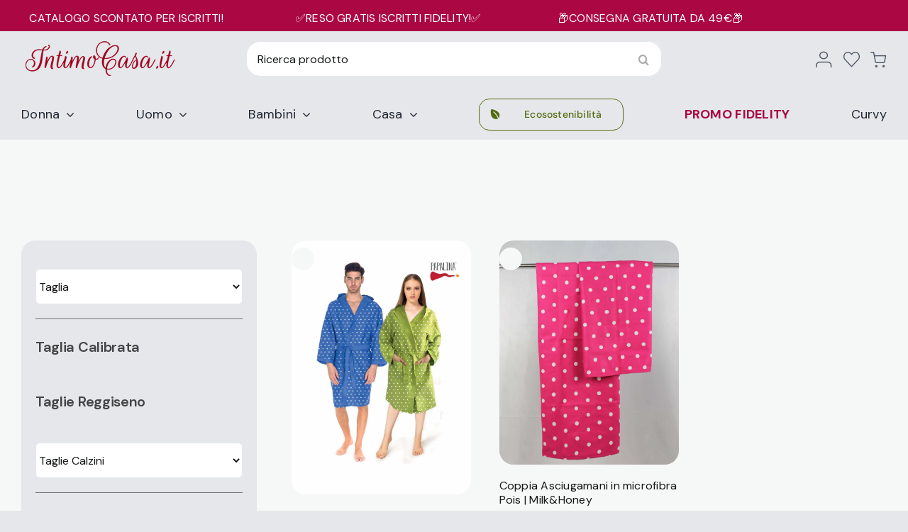

--- FILE ---
content_type: text/html; charset=UTF-8
request_url: https://www.intimocasa.it/colore/blu-pois/
body_size: 43643
content:
<!DOCTYPE html>
<html class="avada-html-layout-wide avada-html-header-position-top avada-html-is-archive avada-is-100-percent-template" lang="it-IT">
<head>
	<meta http-equiv="X-UA-Compatible" content="IE=edge" />
	<meta http-equiv="Content-Type" content="text/html; charset=utf-8"/>
	<!-- Google Tag Manager -->
	<script>(function(w,d,s,l,i){w[l]=w[l]||[];w[l].push({'gtm.start':
	new Date().getTime(),event:'gtm.js'});var f=d.getElementsByTagName(s)[0],
	j=d.createElement(s),dl=l!='dataLayer'?'&l='+l:'';j.async=true;j.src=
	'https://www.googletagmanager.com/gtm.js?id='+i+dl;f.parentNode.insertBefore(j,f);
	})(window,document,'script','dataLayer','GTM-W4F2CP6');</script>
	<!-- End Google Tag Manager -->
	<meta name="viewport" content="width=device-width, initial-scale=1" />
					<script>document.documentElement.className = document.documentElement.className + ' yes-js js_active js'</script>
			<meta name='robots' content='index, follow, max-image-preview:large, max-snippet:-1, max-video-preview:-1' />

	<!-- This site is optimized with the Yoast SEO plugin v26.8 - https://yoast.com/product/yoast-seo-wordpress/ -->
	<title>Blu-pois Archivi | IntimoCasa.it</title>
	<link rel="canonical" href="https://www.intimocasa.it/colore/blu-pois/" />
	<meta property="og:locale" content="it_IT" />
	<meta property="og:type" content="article" />
	<meta property="og:title" content="Blu-pois Archivi | IntimoCasa.it" />
	<meta property="og:url" content="https://www.intimocasa.it/colore/blu-pois/" />
	<meta property="og:site_name" content="IntimoCasa.it" />
	<meta name="twitter:card" content="summary_large_image" />
	<script type="application/ld+json" class="yoast-schema-graph">{"@context":"https://schema.org","@graph":[{"@type":"CollectionPage","@id":"https://www.intimocasa.it/colore/blu-pois/","url":"https://www.intimocasa.it/colore/blu-pois/","name":"Blu-pois Archivi | IntimoCasa.it","isPartOf":{"@id":"https://www.intimocasa.it/#website"},"primaryImageOfPage":{"@id":"https://www.intimocasa.it/colore/blu-pois/#primaryimage"},"image":{"@id":"https://www.intimocasa.it/colore/blu-pois/#primaryimage"},"thumbnailUrl":"https://www.intimocasa.it/wp-content/uploads/2023/09/accappatoio-poi-papalina-ZD2033-scaled-1.jpg","breadcrumb":{"@id":"https://www.intimocasa.it/colore/blu-pois/#breadcrumb"},"inLanguage":"it-IT"},{"@type":"ImageObject","inLanguage":"it-IT","@id":"https://www.intimocasa.it/colore/blu-pois/#primaryimage","url":"https://www.intimocasa.it/wp-content/uploads/2023/09/accappatoio-poi-papalina-ZD2033-scaled-1.jpg","contentUrl":"https://www.intimocasa.it/wp-content/uploads/2023/09/accappatoio-poi-papalina-ZD2033-scaled-1.jpg","width":1810,"height":2560},{"@type":"BreadcrumbList","@id":"https://www.intimocasa.it/colore/blu-pois/#breadcrumb","itemListElement":[{"@type":"ListItem","position":1,"name":"Home","item":"https://www.intimocasa.it/"},{"@type":"ListItem","position":2,"name":"Blu-pois"}]},{"@type":"WebSite","@id":"https://www.intimocasa.it/#website","url":"https://www.intimocasa.it/","name":"IntimoCasa.it","description":"Intimo, Pigiami, Tute e Biancheria per la Casa Online","publisher":{"@id":"https://www.intimocasa.it/#organization"},"potentialAction":[{"@type":"SearchAction","target":{"@type":"EntryPoint","urlTemplate":"https://www.intimocasa.it/?s={search_term_string}"},"query-input":{"@type":"PropertyValueSpecification","valueRequired":true,"valueName":"search_term_string"}}],"inLanguage":"it-IT"},{"@type":"Organization","@id":"https://www.intimocasa.it/#organization","name":"IntimoCasa.it","url":"https://www.intimocasa.it/","logo":{"@type":"ImageObject","inLanguage":"it-IT","@id":"https://www.intimocasa.it/#/schema/logo/image/","url":"https://www.intimocasa.it/wp-content/uploads/2023/09/intimocasa-favicon.png","contentUrl":"https://www.intimocasa.it/wp-content/uploads/2023/09/intimocasa-favicon.png","width":512,"height":512,"caption":"IntimoCasa.it"},"image":{"@id":"https://www.intimocasa.it/#/schema/logo/image/"},"sameAs":["https://www.facebook.com/intimocasa.it","https://www.instagram.com/intimocasa.it/"]}]}</script>
	<!-- / Yoast SEO plugin. -->


<link rel='dns-prefetch' href='//static.klaviyo.com' />
<link rel='dns-prefetch' href='//cdn.jsdelivr.net' />
<link rel='dns-prefetch' href='//capi-automation.s3.us-east-2.amazonaws.com' />
		
		
		
				<style id='wp-img-auto-sizes-contain-inline-css' type='text/css'>
img:is([sizes=auto i],[sizes^="auto," i]){contain-intrinsic-size:3000px 1500px}
/*# sourceURL=wp-img-auto-sizes-contain-inline-css */
</style>
<link rel='stylesheet' id='wp-block-library-css' href='https://www.intimocasa.it/wp-includes/css/dist/block-library/style.min.css?ver=6.9' type='text/css' media='all' />
<link rel='stylesheet' id='wc-blocks-style-css' href='https://www.intimocasa.it/wp-content/cache/asset-cleanup/one/css/item/woocommerce__assets__client__blocks__wc-blocks-css-vbac96ac6907afb556e9913ce34a579395a615991.css' type='text/css' media='all' />
<style id='global-styles-inline-css' type='text/css'>
:root{--wp--preset--aspect-ratio--square: 1;--wp--preset--aspect-ratio--4-3: 4/3;--wp--preset--aspect-ratio--3-4: 3/4;--wp--preset--aspect-ratio--3-2: 3/2;--wp--preset--aspect-ratio--2-3: 2/3;--wp--preset--aspect-ratio--16-9: 16/9;--wp--preset--aspect-ratio--9-16: 9/16;--wp--preset--color--black: #000000;--wp--preset--color--cyan-bluish-gray: #abb8c3;--wp--preset--color--white: #ffffff;--wp--preset--color--pale-pink: #f78da7;--wp--preset--color--vivid-red: #cf2e2e;--wp--preset--color--luminous-vivid-orange: #ff6900;--wp--preset--color--luminous-vivid-amber: #fcb900;--wp--preset--color--light-green-cyan: #7bdcb5;--wp--preset--color--vivid-green-cyan: #00d084;--wp--preset--color--pale-cyan-blue: #8ed1fc;--wp--preset--color--vivid-cyan-blue: #0693e3;--wp--preset--color--vivid-purple: #9b51e0;--wp--preset--color--awb-color-1: #ffffff;--wp--preset--color--awb-color-2: #f6f7f7;--wp--preset--color--awb-color-3: #e5e7eb;--wp--preset--color--awb-color-4: #aa0743;--wp--preset--color--awb-color-5: #536b10;--wp--preset--color--awb-color-6: #4b5563;--wp--preset--color--awb-color-7: #212326;--wp--preset--color--awb-color-8: #141617;--wp--preset--color--awb-color-custom-1: #1f2937;--wp--preset--color--awb-color-custom-2: #e4e1da;--wp--preset--color--awb-color-custom-3: #6b7179;--wp--preset--color--awb-color-custom-4: #efefef;--wp--preset--gradient--vivid-cyan-blue-to-vivid-purple: linear-gradient(135deg,rgb(6,147,227) 0%,rgb(155,81,224) 100%);--wp--preset--gradient--light-green-cyan-to-vivid-green-cyan: linear-gradient(135deg,rgb(122,220,180) 0%,rgb(0,208,130) 100%);--wp--preset--gradient--luminous-vivid-amber-to-luminous-vivid-orange: linear-gradient(135deg,rgb(252,185,0) 0%,rgb(255,105,0) 100%);--wp--preset--gradient--luminous-vivid-orange-to-vivid-red: linear-gradient(135deg,rgb(255,105,0) 0%,rgb(207,46,46) 100%);--wp--preset--gradient--very-light-gray-to-cyan-bluish-gray: linear-gradient(135deg,rgb(238,238,238) 0%,rgb(169,184,195) 100%);--wp--preset--gradient--cool-to-warm-spectrum: linear-gradient(135deg,rgb(74,234,220) 0%,rgb(151,120,209) 20%,rgb(207,42,186) 40%,rgb(238,44,130) 60%,rgb(251,105,98) 80%,rgb(254,248,76) 100%);--wp--preset--gradient--blush-light-purple: linear-gradient(135deg,rgb(255,206,236) 0%,rgb(152,150,240) 100%);--wp--preset--gradient--blush-bordeaux: linear-gradient(135deg,rgb(254,205,165) 0%,rgb(254,45,45) 50%,rgb(107,0,62) 100%);--wp--preset--gradient--luminous-dusk: linear-gradient(135deg,rgb(255,203,112) 0%,rgb(199,81,192) 50%,rgb(65,88,208) 100%);--wp--preset--gradient--pale-ocean: linear-gradient(135deg,rgb(255,245,203) 0%,rgb(182,227,212) 50%,rgb(51,167,181) 100%);--wp--preset--gradient--electric-grass: linear-gradient(135deg,rgb(202,248,128) 0%,rgb(113,206,126) 100%);--wp--preset--gradient--midnight: linear-gradient(135deg,rgb(2,3,129) 0%,rgb(40,116,252) 100%);--wp--preset--font-size--small: 12px;--wp--preset--font-size--medium: 20px;--wp--preset--font-size--large: 24px;--wp--preset--font-size--x-large: 42px;--wp--preset--font-size--normal: 16px;--wp--preset--font-size--xlarge: 32px;--wp--preset--font-size--huge: 48px;--wp--preset--spacing--20: 0.44rem;--wp--preset--spacing--30: 0.67rem;--wp--preset--spacing--40: 1rem;--wp--preset--spacing--50: 1.5rem;--wp--preset--spacing--60: 2.25rem;--wp--preset--spacing--70: 3.38rem;--wp--preset--spacing--80: 5.06rem;--wp--preset--shadow--natural: 6px 6px 9px rgba(0, 0, 0, 0.2);--wp--preset--shadow--deep: 12px 12px 50px rgba(0, 0, 0, 0.4);--wp--preset--shadow--sharp: 6px 6px 0px rgba(0, 0, 0, 0.2);--wp--preset--shadow--outlined: 6px 6px 0px -3px rgb(255, 255, 255), 6px 6px rgb(0, 0, 0);--wp--preset--shadow--crisp: 6px 6px 0px rgb(0, 0, 0);}:where(.is-layout-flex){gap: 0.5em;}:where(.is-layout-grid){gap: 0.5em;}body .is-layout-flex{display: flex;}.is-layout-flex{flex-wrap: wrap;align-items: center;}.is-layout-flex > :is(*, div){margin: 0;}body .is-layout-grid{display: grid;}.is-layout-grid > :is(*, div){margin: 0;}:where(.wp-block-columns.is-layout-flex){gap: 2em;}:where(.wp-block-columns.is-layout-grid){gap: 2em;}:where(.wp-block-post-template.is-layout-flex){gap: 1.25em;}:where(.wp-block-post-template.is-layout-grid){gap: 1.25em;}.has-black-color{color: var(--wp--preset--color--black) !important;}.has-cyan-bluish-gray-color{color: var(--wp--preset--color--cyan-bluish-gray) !important;}.has-white-color{color: var(--wp--preset--color--white) !important;}.has-pale-pink-color{color: var(--wp--preset--color--pale-pink) !important;}.has-vivid-red-color{color: var(--wp--preset--color--vivid-red) !important;}.has-luminous-vivid-orange-color{color: var(--wp--preset--color--luminous-vivid-orange) !important;}.has-luminous-vivid-amber-color{color: var(--wp--preset--color--luminous-vivid-amber) !important;}.has-light-green-cyan-color{color: var(--wp--preset--color--light-green-cyan) !important;}.has-vivid-green-cyan-color{color: var(--wp--preset--color--vivid-green-cyan) !important;}.has-pale-cyan-blue-color{color: var(--wp--preset--color--pale-cyan-blue) !important;}.has-vivid-cyan-blue-color{color: var(--wp--preset--color--vivid-cyan-blue) !important;}.has-vivid-purple-color{color: var(--wp--preset--color--vivid-purple) !important;}.has-black-background-color{background-color: var(--wp--preset--color--black) !important;}.has-cyan-bluish-gray-background-color{background-color: var(--wp--preset--color--cyan-bluish-gray) !important;}.has-white-background-color{background-color: var(--wp--preset--color--white) !important;}.has-pale-pink-background-color{background-color: var(--wp--preset--color--pale-pink) !important;}.has-vivid-red-background-color{background-color: var(--wp--preset--color--vivid-red) !important;}.has-luminous-vivid-orange-background-color{background-color: var(--wp--preset--color--luminous-vivid-orange) !important;}.has-luminous-vivid-amber-background-color{background-color: var(--wp--preset--color--luminous-vivid-amber) !important;}.has-light-green-cyan-background-color{background-color: var(--wp--preset--color--light-green-cyan) !important;}.has-vivid-green-cyan-background-color{background-color: var(--wp--preset--color--vivid-green-cyan) !important;}.has-pale-cyan-blue-background-color{background-color: var(--wp--preset--color--pale-cyan-blue) !important;}.has-vivid-cyan-blue-background-color{background-color: var(--wp--preset--color--vivid-cyan-blue) !important;}.has-vivid-purple-background-color{background-color: var(--wp--preset--color--vivid-purple) !important;}.has-black-border-color{border-color: var(--wp--preset--color--black) !important;}.has-cyan-bluish-gray-border-color{border-color: var(--wp--preset--color--cyan-bluish-gray) !important;}.has-white-border-color{border-color: var(--wp--preset--color--white) !important;}.has-pale-pink-border-color{border-color: var(--wp--preset--color--pale-pink) !important;}.has-vivid-red-border-color{border-color: var(--wp--preset--color--vivid-red) !important;}.has-luminous-vivid-orange-border-color{border-color: var(--wp--preset--color--luminous-vivid-orange) !important;}.has-luminous-vivid-amber-border-color{border-color: var(--wp--preset--color--luminous-vivid-amber) !important;}.has-light-green-cyan-border-color{border-color: var(--wp--preset--color--light-green-cyan) !important;}.has-vivid-green-cyan-border-color{border-color: var(--wp--preset--color--vivid-green-cyan) !important;}.has-pale-cyan-blue-border-color{border-color: var(--wp--preset--color--pale-cyan-blue) !important;}.has-vivid-cyan-blue-border-color{border-color: var(--wp--preset--color--vivid-cyan-blue) !important;}.has-vivid-purple-border-color{border-color: var(--wp--preset--color--vivid-purple) !important;}.has-vivid-cyan-blue-to-vivid-purple-gradient-background{background: var(--wp--preset--gradient--vivid-cyan-blue-to-vivid-purple) !important;}.has-light-green-cyan-to-vivid-green-cyan-gradient-background{background: var(--wp--preset--gradient--light-green-cyan-to-vivid-green-cyan) !important;}.has-luminous-vivid-amber-to-luminous-vivid-orange-gradient-background{background: var(--wp--preset--gradient--luminous-vivid-amber-to-luminous-vivid-orange) !important;}.has-luminous-vivid-orange-to-vivid-red-gradient-background{background: var(--wp--preset--gradient--luminous-vivid-orange-to-vivid-red) !important;}.has-very-light-gray-to-cyan-bluish-gray-gradient-background{background: var(--wp--preset--gradient--very-light-gray-to-cyan-bluish-gray) !important;}.has-cool-to-warm-spectrum-gradient-background{background: var(--wp--preset--gradient--cool-to-warm-spectrum) !important;}.has-blush-light-purple-gradient-background{background: var(--wp--preset--gradient--blush-light-purple) !important;}.has-blush-bordeaux-gradient-background{background: var(--wp--preset--gradient--blush-bordeaux) !important;}.has-luminous-dusk-gradient-background{background: var(--wp--preset--gradient--luminous-dusk) !important;}.has-pale-ocean-gradient-background{background: var(--wp--preset--gradient--pale-ocean) !important;}.has-electric-grass-gradient-background{background: var(--wp--preset--gradient--electric-grass) !important;}.has-midnight-gradient-background{background: var(--wp--preset--gradient--midnight) !important;}.has-small-font-size{font-size: var(--wp--preset--font-size--small) !important;}.has-medium-font-size{font-size: var(--wp--preset--font-size--medium) !important;}.has-large-font-size{font-size: var(--wp--preset--font-size--large) !important;}.has-x-large-font-size{font-size: var(--wp--preset--font-size--x-large) !important;}
/*# sourceURL=global-styles-inline-css */
</style>

<style id='classic-theme-styles-inline-css' type='text/css'>
/*! This file is auto-generated */
.wp-block-button__link{color:#fff;background-color:#32373c;border-radius:9999px;box-shadow:none;text-decoration:none;padding:calc(.667em + 2px) calc(1.333em + 2px);font-size:1.125em}.wp-block-file__button{background:#32373c;color:#fff;text-decoration:none}
/*# sourceURL=/wp-includes/css/classic-themes.min.css */
</style>

<style id='woocommerce-inline-inline-css' type='text/css'>
.woocommerce form .form-row .required { visibility: visible; }
/*# sourceURL=woocommerce-inline-inline-css */
</style>
<link rel='stylesheet' id='sendcloud-checkout-css-css' href='https://www.intimocasa.it/wp-content/cache/asset-cleanup/one/css/item/sendcloud-shipping__resources__css__sendcloud-checkout-css-vf71278df9ccaead334cd2623af12b4103ab87c8b.css' type='text/css' media='all' />
<link rel='stylesheet' id='wc-bundle-style-css' href='https://www.intimocasa.it/wp-content/cache/asset-cleanup/one/css/item/woocommerce-product-bundles__assets__css__frontend__woocommerce-css-vf22d8e6f8019871b9817b480e0d113a1ef3c2963.css' type='text/css' media='all' />
<link rel='stylesheet' id='wc-bundle-css-css' href='https://www.intimocasa.it/wp-content/cache/asset-cleanup/one/css/item/woocommerce-product-bundles__assets__css__frontend__single-product-css-v3b66bc06f93f0576ee833578f3138748f790fac5.css' type='text/css' media='all' />
<link rel='stylesheet' id='wc-pb-checkout-blocks-css' href='https://www.intimocasa.it/wp-content/cache/asset-cleanup/one/css/item/woocommerce-product-bundles__assets__css__frontend__checkout-blocks-css-v0e8d81e95e70ce98105593440db6b5bfdc9bce19.css' type='text/css' media='all' />
<style id='wc-pb-checkout-blocks-inline-css' type='text/css'>
table.wc-block-cart-items .wc-block-cart-items__row.is-bundle__meta_hidden .wc-block-components-product-details__include, .wc-block-components-order-summary-item.is-bundle__meta_hidden .wc-block-components-product-details__include { display:none; } table.wc-block-cart-items .wc-block-cart-items__row.is-bundle .wc-block-components-product-details__include .wc-block-components-product-details__name, .wc-block-components-order-summary-item.is-bundle .wc-block-components-product-details__include .wc-block-components-product-details__name { display:block; margin-bottom: 0.5em } table.wc-block-cart-items .wc-block-cart-items__row.is-bundle .wc-block-components-product-details__include:not(:first-of-type) .wc-block-components-product-details__name, .wc-block-components-order-summary-item.is-bundle .wc-block-components-product-details__include:not(:first-of-type) .wc-block-components-product-details__name { display:none } table.wc-block-cart-items .wc-block-cart-items__row.is-bundle .wc-block-components-product-details__include + li:not( .wc-block-components-product-details__include ), .wc-block-components-order-summary-item.is-bundle .wc-block-components-product-details__include + li:not( .wc-block-components-product-details__include ) { margin-top:0.5em }
/*# sourceURL=wc-pb-checkout-blocks-inline-css */
</style>
<link rel='stylesheet' id='jquery-modal-css' href='https://www.intimocasa.it/wp-content/plugins/membership-suite-for-woocommerce/assets/js/jquery-modal/jquery.modal.min.css?ver=2.0.0' type='text/css' media='all' />
<link rel='stylesheet' id='owlcarousel-css' href='https://www.intimocasa.it/wp-content/cache/asset-cleanup/one/css/item/membership-suite-for-woocommerce__assets__js__owlcarousel__owl-carousel-css-v114a28066cf0ce0f85c0d8cf205cf24c1063a8a9.css' type='text/css' media='all' />
<style id='mbp-frontend-badge-inline-inline-css' type='text/css'>

            .mbp-badge {
                top: 0;
                left:0;
                margin:0;
                position: absolute;
                padding: 7px;
            }
            .mbp-badge strong {
                padding:0 10px;
                color: #ffffff;
            }
            .mbp-badge span{
                font-size: 16px;
                text-align: center;
                line-height:normal !important;
            }

            .mbp-badge.mbp-badge--style-1 {
                background: #aa0743;
                border-top-left-radius: 5px;
                border-bottom-left-radius: 5px;
                min-width: 80px;
                height: 36px;
            }
            .mbp-badge.mbp-badge--style-1:after {
                right: -18px;
                top:0;
                display:block;
                content: "";
                margin: 0;
                padding: 0;
                width: 0;
                height: 0;
                border-bottom: 19px solid #aa0743;
                border-right: 18px solid transparent;
                border-left:18px solid transparent;
                border-top:18px solid #aa0743;
                position: absolute;
            }
            .mbp-badge.mbp-badge--style-2 {
                background: #aa0743;
                border-top-left-radius: 5px;
                border-bottom-left-radius: 5px;
                min-width: 80px;
                height: 36px;
            }
            .mbp-badge.mbp-badge--style-2:after {
                right: -35px;
                top:0;
                display:block;
                content: "";
                margin: 0;
                padding: 0;
                width: 0;
                height: 0;
                border-bottom: 18px solid transparent;
                border-right: 18px solid transparent;
                border-left:18px solid #aa0743;
                border-top:18px solid transparent;
                position: absolute;
            }
            .mbp-badge.mbp-badge--style-3 {
                right: auto;
                left: 0;
            }
            .mbp-badge.mbp-badge--style-3 {
                border-radius: 5px;
                background: #aa0743;
                border-top-left-radius: 5px;
                border-bottom-left-radius: 5px;
                min-width: 80px;
                height: 36px;
            }
            
/*# sourceURL=mbp-frontend-badge-inline-inline-css */
</style>
<link rel='stylesheet' id='dashicons-css' href='https://www.intimocasa.it/wp-includes/css/dashicons.min.css?ver=6.9' type='text/css' media='all' />
<style id='dashicons-inline-css' type='text/css'>
[data-font="Dashicons"]:before {font-family: 'Dashicons' !important;content: attr(data-icon) !important;speak: none !important;font-weight: normal !important;font-variant: normal !important;text-transform: none !important;line-height: 1 !important;font-style: normal !important;-webkit-font-smoothing: antialiased !important;-moz-osx-font-smoothing: grayscale !important;}
/*# sourceURL=dashicons-inline-css */
</style>
<link rel='stylesheet' id='mbp-frontend-css' href='https://www.intimocasa.it/wp-content/cache/asset-cleanup/one/css/item/membership-suite-for-woocommerce__assets__css__mbp-frontend-css-v6bfbffe9ca7adc5bbd17b0dd92bc8601f319f7b7.css' type='text/css' media='all' />

<link rel='stylesheet' id='cwginstock_frontend_guest-css' href='https://www.intimocasa.it/wp-content/plugins/back-in-stock-notifier-for-woocommerce/assets/css/guest.min.css?ver=6.3.1' type='text/css' media='' />
<link rel='stylesheet' id='fusion-dynamic-css-css' href='https://www.intimocasa.it/wp-content/uploads/fusion-styles/0e7ccb159905159243d935a8a8ee1972.min.css?ver=3.13.3' type='text/css' media='all' />
<link rel='stylesheet' id='avada-fullwidth-md-css' href='https://www.intimocasa.it/wp-content/plugins/fusion-builder/assets/css/media/fullwidth-md.min.css?ver=3.13.3' type='text/css' media='only screen and (max-width: 1024px)' />
<link rel='stylesheet' id='avada-fullwidth-sm-css' href='https://www.intimocasa.it/wp-content/plugins/fusion-builder/assets/css/media/fullwidth-sm.min.css?ver=3.13.3' type='text/css' media='only screen and (max-width: 640px)' />
<link rel='stylesheet' id='awb-text-path-md-css' href='https://www.intimocasa.it/wp-content/plugins/fusion-builder/assets/css/media/awb-text-path-md.min.css?ver=7.13.3' type='text/css' media='only screen and (max-width: 1024px)' />
<link rel='stylesheet' id='awb-text-path-sm-css' href='https://www.intimocasa.it/wp-content/plugins/fusion-builder/assets/css/media/awb-text-path-sm.min.css?ver=7.13.3' type='text/css' media='only screen and (max-width: 640px)' />
<link rel='stylesheet' id='avada-icon-md-css' href='https://www.intimocasa.it/wp-content/plugins/fusion-builder/assets/css/media/icon-md.min.css?ver=3.13.3' type='text/css' media='only screen and (max-width: 1024px)' />
<link rel='stylesheet' id='avada-icon-sm-css' href='https://www.intimocasa.it/wp-content/plugins/fusion-builder/assets/css/media/icon-sm.min.css?ver=3.13.3' type='text/css' media='only screen and (max-width: 640px)' />
<link rel='stylesheet' id='avada-grid-md-css' href='https://www.intimocasa.it/wp-content/plugins/fusion-builder/assets/css/media/grid-md.min.css?ver=7.13.3' type='text/css' media='only screen and (max-width: 1024px)' />
<link rel='stylesheet' id='avada-grid-sm-css' href='https://www.intimocasa.it/wp-content/plugins/fusion-builder/assets/css/media/grid-sm.min.css?ver=7.13.3' type='text/css' media='only screen and (max-width: 640px)' />
<link rel='stylesheet' id='avada-image-md-css' href='https://www.intimocasa.it/wp-content/plugins/fusion-builder/assets/css/media/image-md.min.css?ver=7.13.3' type='text/css' media='only screen and (max-width: 1024px)' />
<link rel='stylesheet' id='avada-image-sm-css' href='https://www.intimocasa.it/wp-content/plugins/fusion-builder/assets/css/media/image-sm.min.css?ver=7.13.3' type='text/css' media='only screen and (max-width: 640px)' />
<link rel='stylesheet' id='avada-section-separator-md-css' href='https://www.intimocasa.it/wp-content/plugins/fusion-builder/assets/css/media/section-separator-md.min.css?ver=3.13.3' type='text/css' media='only screen and (max-width: 1024px)' />
<link rel='stylesheet' id='avada-section-separator-sm-css' href='https://www.intimocasa.it/wp-content/plugins/fusion-builder/assets/css/media/section-separator-sm.min.css?ver=3.13.3' type='text/css' media='only screen and (max-width: 640px)' />
<link rel='stylesheet' id='avada-social-sharing-md-css' href='https://www.intimocasa.it/wp-content/plugins/fusion-builder/assets/css/media/social-sharing-md.min.css?ver=7.13.3' type='text/css' media='only screen and (max-width: 1024px)' />
<link rel='stylesheet' id='avada-social-sharing-sm-css' href='https://www.intimocasa.it/wp-content/plugins/fusion-builder/assets/css/media/social-sharing-sm.min.css?ver=7.13.3' type='text/css' media='only screen and (max-width: 640px)' />
<link rel='stylesheet' id='avada-social-links-md-css' href='https://www.intimocasa.it/wp-content/plugins/fusion-builder/assets/css/media/social-links-md.min.css?ver=7.13.3' type='text/css' media='only screen and (max-width: 1024px)' />
<link rel='stylesheet' id='avada-social-links-sm-css' href='https://www.intimocasa.it/wp-content/plugins/fusion-builder/assets/css/media/social-links-sm.min.css?ver=7.13.3' type='text/css' media='only screen and (max-width: 640px)' />
<link rel='stylesheet' id='avada-tabs-lg-min-css' href='https://www.intimocasa.it/wp-content/plugins/fusion-builder/assets/css/media/tabs-lg-min.min.css?ver=7.13.3' type='text/css' media='only screen and (min-width: 1024px)' />
<link rel='stylesheet' id='avada-tabs-lg-max-css' href='https://www.intimocasa.it/wp-content/plugins/fusion-builder/assets/css/media/tabs-lg-max.min.css?ver=7.13.3' type='text/css' media='only screen and (max-width: 1024px)' />
<link rel='stylesheet' id='avada-tabs-md-css' href='https://www.intimocasa.it/wp-content/plugins/fusion-builder/assets/css/media/tabs-md.min.css?ver=7.13.3' type='text/css' media='only screen and (max-width: 1024px)' />
<link rel='stylesheet' id='avada-tabs-sm-css' href='https://www.intimocasa.it/wp-content/plugins/fusion-builder/assets/css/media/tabs-sm.min.css?ver=7.13.3' type='text/css' media='only screen and (max-width: 640px)' />
<link rel='stylesheet' id='awb-text-md-css' href='https://www.intimocasa.it/wp-content/plugins/fusion-builder/assets/css/media/text-md.min.css?ver=3.13.3' type='text/css' media='only screen and (max-width: 1024px)' />
<link rel='stylesheet' id='awb-text-sm-css' href='https://www.intimocasa.it/wp-content/plugins/fusion-builder/assets/css/media/text-sm.min.css?ver=3.13.3' type='text/css' media='only screen and (max-width: 640px)' />
<link rel='stylesheet' id='awb-title-md-css' href='https://www.intimocasa.it/wp-content/plugins/fusion-builder/assets/css/media/title-md.min.css?ver=3.13.3' type='text/css' media='only screen and (max-width: 1024px)' />
<link rel='stylesheet' id='awb-title-sm-css' href='https://www.intimocasa.it/wp-content/plugins/fusion-builder/assets/css/media/title-sm.min.css?ver=3.13.3' type='text/css' media='only screen and (max-width: 640px)' />
<link rel='stylesheet' id='awb-post-card-image-sm-css' href='https://www.intimocasa.it/wp-content/plugins/fusion-builder/assets/css/media/post-card-image-sm.min.css?ver=3.13.3' type='text/css' media='only screen and (max-width: 640px)' />
<link rel='stylesheet' id='avada-max-sh-cbp-woo-quick-view-css' href='https://www.intimocasa.it/wp-content/themes/Avada/assets/css/media/max-sh-cbp-woo-quick-view.min.css?ver=7.13.3' type='text/css' media='only screen and (max-width: 800px)' />
<link rel='stylesheet' id='avada-min-sh-cbp-woo-quick-view-css' href='https://www.intimocasa.it/wp-content/themes/Avada/assets/css/media/min-sh-cbp-woo-quick-view.min.css?ver=7.13.3' type='text/css' media='only screen and (min-width: 800px)' />
<link rel='stylesheet' id='avada-swiper-md-css' href='https://www.intimocasa.it/wp-content/plugins/fusion-builder/assets/css/media/swiper-md.min.css?ver=7.13.3' type='text/css' media='only screen and (max-width: 1024px)' />
<link rel='stylesheet' id='avada-swiper-sm-css' href='https://www.intimocasa.it/wp-content/plugins/fusion-builder/assets/css/media/swiper-sm.min.css?ver=7.13.3' type='text/css' media='only screen and (max-width: 640px)' />
<link rel='stylesheet' id='avada-post-cards-md-css' href='https://www.intimocasa.it/wp-content/plugins/fusion-builder/assets/css/media/post-cards-md.min.css?ver=7.13.3' type='text/css' media='only screen and (max-width: 1024px)' />
<link rel='stylesheet' id='avada-post-cards-sm-css' href='https://www.intimocasa.it/wp-content/plugins/fusion-builder/assets/css/media/post-cards-sm.min.css?ver=7.13.3' type='text/css' media='only screen and (max-width: 640px)' />
<link rel='stylesheet' id='awb-meta-md-css' href='https://www.intimocasa.it/wp-content/plugins/fusion-builder/assets/css/media/meta-md.min.css?ver=7.13.3' type='text/css' media='only screen and (max-width: 1024px)' />
<link rel='stylesheet' id='awb-meta-sm-css' href='https://www.intimocasa.it/wp-content/plugins/fusion-builder/assets/css/media/meta-sm.min.css?ver=7.13.3' type='text/css' media='only screen and (max-width: 640px)' />
<link rel='stylesheet' id='avada-woo-reviews-sm-css' href='https://www.intimocasa.it/wp-content/plugins/fusion-builder/assets/css/media/woo-reviews-sm.min.css?ver=7.13.3' type='text/css' media='only screen and (max-width: 640px)' />
<link rel='stylesheet' id='avada-max-sh-cbp-woo-tabs-css' href='https://www.intimocasa.it/wp-content/themes/Avada/assets/css/media/max-sh-cbp-woo-tabs.min.css?ver=7.13.3' type='text/css' media='only screen and (max-width: 800px)' />
<link rel='stylesheet' id='avada-woo-notices-sm-css' href='https://www.intimocasa.it/wp-content/plugins/fusion-builder/assets/css/media/woo-notices-sm.min.css?ver=7.13.3' type='text/css' media='only screen and (max-width: 640px)' />
<link rel='stylesheet' id='awb-layout-colums-md-css' href='https://www.intimocasa.it/wp-content/plugins/fusion-builder/assets/css/media/layout-columns-md.min.css?ver=3.13.3' type='text/css' media='only screen and (max-width: 1024px)' />
<link rel='stylesheet' id='awb-layout-colums-sm-css' href='https://www.intimocasa.it/wp-content/plugins/fusion-builder/assets/css/media/layout-columns-sm.min.css?ver=3.13.3' type='text/css' media='only screen and (max-width: 640px)' />
<link rel='stylesheet' id='avada-max-1c-css' href='https://www.intimocasa.it/wp-content/themes/Avada/assets/css/media/max-1c.min.css?ver=7.13.3' type='text/css' media='only screen and (max-width: 640px)' />
<link rel='stylesheet' id='avada-max-2c-css' href='https://www.intimocasa.it/wp-content/themes/Avada/assets/css/media/max-2c.min.css?ver=7.13.3' type='text/css' media='only screen and (max-width: 712px)' />
<link rel='stylesheet' id='avada-min-2c-max-3c-css' href='https://www.intimocasa.it/wp-content/themes/Avada/assets/css/media/min-2c-max-3c.min.css?ver=7.13.3' type='text/css' media='only screen and (min-width: 712px) and (max-width: 784px)' />
<link rel='stylesheet' id='avada-min-3c-max-4c-css' href='https://www.intimocasa.it/wp-content/themes/Avada/assets/css/media/min-3c-max-4c.min.css?ver=7.13.3' type='text/css' media='only screen and (min-width: 784px) and (max-width: 856px)' />
<link rel='stylesheet' id='avada-min-4c-max-5c-css' href='https://www.intimocasa.it/wp-content/themes/Avada/assets/css/media/min-4c-max-5c.min.css?ver=7.13.3' type='text/css' media='only screen and (min-width: 856px) and (max-width: 928px)' />
<link rel='stylesheet' id='avada-min-5c-max-6c-css' href='https://www.intimocasa.it/wp-content/themes/Avada/assets/css/media/min-5c-max-6c.min.css?ver=7.13.3' type='text/css' media='only screen and (min-width: 928px) and (max-width: 1000px)' />
<link rel='stylesheet' id='avada-min-shbp-css' href='https://www.intimocasa.it/wp-content/themes/Avada/assets/css/media/min-shbp.min.css?ver=7.13.3' type='text/css' media='only screen and (min-width: 801px)' />
<link rel='stylesheet' id='avada-max-shbp-css' href='https://www.intimocasa.it/wp-content/themes/Avada/assets/css/media/max-shbp.min.css?ver=7.13.3' type='text/css' media='only screen and (max-width: 800px)' />
<link rel='stylesheet' id='avada-max-sh-shbp-css' href='https://www.intimocasa.it/wp-content/themes/Avada/assets/css/media/max-sh-shbp.min.css?ver=7.13.3' type='text/css' media='only screen and (max-width: 800px)' />
<link rel='stylesheet' id='avada-min-768-max-1024-p-css' href='https://www.intimocasa.it/wp-content/themes/Avada/assets/css/media/min-768-max-1024-p.min.css?ver=7.13.3' type='text/css' media='only screen and (min-device-width: 768px) and (max-device-width: 1024px) and (orientation: portrait)' />
<link rel='stylesheet' id='avada-min-768-max-1024-l-css' href='https://www.intimocasa.it/wp-content/themes/Avada/assets/css/media/min-768-max-1024-l.min.css?ver=7.13.3' type='text/css' media='only screen and (min-device-width: 768px) and (max-device-width: 1024px) and (orientation: landscape)' />
<link rel='stylesheet' id='avada-max-sh-cbp-css' href='https://www.intimocasa.it/wp-content/themes/Avada/assets/css/media/max-sh-cbp.min.css?ver=7.13.3' type='text/css' media='only screen and (max-width: 800px)' />
<link rel='stylesheet' id='avada-max-sh-sbp-css' href='https://www.intimocasa.it/wp-content/themes/Avada/assets/css/media/max-sh-sbp.min.css?ver=7.13.3' type='text/css' media='only screen and (max-width: 800px)' />
<link rel='stylesheet' id='avada-max-sh-640-css' href='https://www.intimocasa.it/wp-content/themes/Avada/assets/css/media/max-sh-640.min.css?ver=7.13.3' type='text/css' media='only screen and (max-width: 640px)' />
<link rel='stylesheet' id='avada-max-shbp-18-css' href='https://www.intimocasa.it/wp-content/themes/Avada/assets/css/media/max-shbp-18.min.css?ver=7.13.3' type='text/css' media='only screen and (max-width: 782px)' />
<link rel='stylesheet' id='avada-max-shbp-32-css' href='https://www.intimocasa.it/wp-content/themes/Avada/assets/css/media/max-shbp-32.min.css?ver=7.13.3' type='text/css' media='only screen and (max-width: 768px)' />
<link rel='stylesheet' id='avada-min-sh-cbp-css' href='https://www.intimocasa.it/wp-content/themes/Avada/assets/css/media/min-sh-cbp.min.css?ver=7.13.3' type='text/css' media='only screen and (min-width: 800px)' />
<link rel='stylesheet' id='avada-max-640-css' href='https://www.intimocasa.it/wp-content/themes/Avada/assets/css/media/max-640.min.css?ver=7.13.3' type='text/css' media='only screen and (max-device-width: 640px)' />
<link rel='stylesheet' id='avada-max-main-css' href='https://www.intimocasa.it/wp-content/themes/Avada/assets/css/media/max-main.min.css?ver=7.13.3' type='text/css' media='only screen and (max-width: 1000px)' />
<link rel='stylesheet' id='avada-max-cbp-css' href='https://www.intimocasa.it/wp-content/themes/Avada/assets/css/media/max-cbp.min.css?ver=7.13.3' type='text/css' media='only screen and (max-width: 800px)' />
<link rel='stylesheet' id='fb-max-sh-cbp-css' href='https://www.intimocasa.it/wp-content/plugins/fusion-builder/assets/css/media/max-sh-cbp.min.css?ver=3.13.3' type='text/css' media='only screen and (max-width: 800px)' />
<link rel='stylesheet' id='fb-min-768-max-1024-p-css' href='https://www.intimocasa.it/wp-content/plugins/fusion-builder/assets/css/media/min-768-max-1024-p.min.css?ver=3.13.3' type='text/css' media='only screen and (min-device-width: 768px) and (max-device-width: 1024px) and (orientation: portrait)' />
<link rel='stylesheet' id='fb-max-640-css' href='https://www.intimocasa.it/wp-content/plugins/fusion-builder/assets/css/media/max-640.min.css?ver=3.13.3' type='text/css' media='only screen and (max-device-width: 640px)' />
<link rel='stylesheet' id='fb-max-1c-css' href='https://www.intimocasa.it/wp-content/cache/asset-cleanup/one/css/item/fusion-builder__assets__css__media__max-1c-css-v60cc94b286cd01286903da8fa5d508d5863fc7bb.css' type='text/css' media='only screen and (max-width: 640px)' />
<link rel='stylesheet' id='fb-max-2c-css' href='https://www.intimocasa.it/wp-content/cache/asset-cleanup/one/css/item/fusion-builder__assets__css__media__max-2c-css-v23526905efcc6de38f06676fb8b835eb42992694.css' type='text/css' media='only screen and (max-width: 712px)' />
<link rel='stylesheet' id='fb-min-2c-max-3c-css' href='https://www.intimocasa.it/wp-content/cache/asset-cleanup/one/css/item/fusion-builder__assets__css__media__min-2c-max-3c-css-v83071c379debb61e6fb0ed4e2c71efe2f614d17c.css' type='text/css' media='only screen and (min-width: 712px) and (max-width: 784px)' />
<link rel='stylesheet' id='fb-min-3c-max-4c-css' href='https://www.intimocasa.it/wp-content/cache/asset-cleanup/one/css/item/fusion-builder__assets__css__media__min-3c-max-4c-css-vcdfa32f8b3e8d209f0b85f94c324681f2d4a2c3e.css' type='text/css' media='only screen and (min-width: 784px) and (max-width: 856px)' />
<link rel='stylesheet' id='fb-min-4c-max-5c-css' href='https://www.intimocasa.it/wp-content/cache/asset-cleanup/one/css/item/fusion-builder__assets__css__media__min-4c-max-5c-css-v07b61b87f1949f6b0d34a066a87796d8c6077399.css' type='text/css' media='only screen and (min-width: 856px) and (max-width: 928px)' />
<link rel='stylesheet' id='fb-min-5c-max-6c-css' href='https://www.intimocasa.it/wp-content/cache/asset-cleanup/one/css/item/fusion-builder__assets__css__media__min-5c-max-6c-css-v917192b716347189145398eceefabf87a4e84098.css' type='text/css' media='only screen and (min-width: 928px) and (max-width: 1000px)' />
<link rel='stylesheet' id='avada-min-768-max-1024-woo-css' href='https://www.intimocasa.it/wp-content/themes/Avada/assets/css/media/min-768-max-1024-woo.min.css?ver=7.13.3' type='text/css' media='only screen and (min-device-width: 768px) and (max-device-width: 1024px)' />
<link rel='stylesheet' id='avada-max-sh-640-woo-css' href='https://www.intimocasa.it/wp-content/themes/Avada/assets/css/media/max-sh-640-woo.min.css?ver=7.13.3' type='text/css' media='only screen and (max-width: 640px)' />
<link rel='stylesheet' id='avada-max-sh-cbp-woo-css' href='https://www.intimocasa.it/wp-content/themes/Avada/assets/css/media/max-sh-cbp-woo.min.css?ver=7.13.3' type='text/css' media='only screen and (max-width: 800px)' />
<link rel='stylesheet' id='avada-min-sh-cbp-woo-css' href='https://www.intimocasa.it/wp-content/themes/Avada/assets/css/media/min-sh-cbp-woo.min.css?ver=7.13.3' type='text/css' media='only screen and (min-width: 800px)' />
<link rel='stylesheet' id='avada-off-canvas-md-css' href='https://www.intimocasa.it/wp-content/plugins/fusion-builder/assets/css/media/off-canvas-md.min.css?ver=7.13.3' type='text/css' media='only screen and (max-width: 1024px)' />
<link rel='stylesheet' id='avada-off-canvas-sm-css' href='https://www.intimocasa.it/wp-content/plugins/fusion-builder/assets/css/media/off-canvas-sm.min.css?ver=7.13.3' type='text/css' media='only screen and (max-width: 640px)' />
<script type="text/template" id="tmpl-variation-template">
	<div class="woocommerce-variation-description">{{{ data.variation.variation_description }}}</div>
	<div class="woocommerce-variation-price">{{{ data.variation.price_html }}}</div>
	<div class="woocommerce-variation-availability">{{{ data.variation.availability_html }}}</div>
</script>
<script type="text/template" id="tmpl-unavailable-variation-template">
	<p role="alert">Questo prodotto non è disponibile. Scegli un&#039;altra combinazione.</p>
</script>
<script type="text/javascript" id="tp-js-js-extra">
/* <![CDATA[ */
var trustpilot_settings = {"key":"ygQh7OeksZMANcKl","TrustpilotScriptUrl":"https://invitejs.trustpilot.com/tp.min.js","IntegrationAppUrl":"//ecommscript-integrationapp.trustpilot.com","PreviewScriptUrl":"//ecommplugins-scripts.trustpilot.com/v2.1/js/preview.min.js","PreviewCssUrl":"//ecommplugins-scripts.trustpilot.com/v2.1/css/preview.min.css","PreviewWPCssUrl":"//ecommplugins-scripts.trustpilot.com/v2.1/css/preview_wp.css","WidgetScriptUrl":"//widget.trustpilot.com/bootstrap/v5/tp.widget.bootstrap.min.js"};
//# sourceURL=tp-js-js-extra
/* ]]> */
</script>
<script type="text/javascript" src="https://www.intimocasa.it/wp-content/plugins/trustpilot-reviews/review/assets/js/headerScript.min.js?ver=1.0&#039; async=&#039;async" id="tp-js-js"></script>
<script type="text/javascript" src="https://www.intimocasa.it/wp-includes/js/jquery/jquery.min.js?ver=3.7.1" id="jquery-core-js"></script>
<script type="text/javascript" src="https://www.intimocasa.it/wp-includes/js/jquery/jquery-migrate.min.js?ver=3.4.1" id="jquery-migrate-js"></script>
<script type="text/javascript" src="https://www.intimocasa.it/wp-content/plugins/woocommerce/assets/js/jquery-blockui/jquery.blockUI.min.js?ver=2.7.0-wc.10.4.3" id="wc-jquery-blockui-js" defer="defer" data-wp-strategy="defer"></script>
<script type="text/javascript" id="wc-add-to-cart-js-extra">
/* <![CDATA[ */
var wc_add_to_cart_params = {"ajax_url":"/wp-admin/admin-ajax.php","wc_ajax_url":"/?wc-ajax=%%endpoint%%","i18n_view_cart":"Visualizza carrello","cart_url":"https://www.intimocasa.it/carrello/","is_cart":"","cart_redirect_after_add":"no"};
//# sourceURL=wc-add-to-cart-js-extra
/* ]]> */
</script>
<script type="text/javascript" src="https://www.intimocasa.it/wp-content/plugins/woocommerce/assets/js/frontend/add-to-cart.min.js?ver=10.4.3" id="wc-add-to-cart-js" defer="defer" data-wp-strategy="defer"></script>
<script type="text/javascript" src="https://www.intimocasa.it/wp-content/plugins/woocommerce/assets/js/js-cookie/js.cookie.min.js?ver=2.1.4-wc.10.4.3" id="wc-js-cookie-js" defer="defer" data-wp-strategy="defer"></script>
<script type="text/javascript" id="woocommerce-js-extra">
/* <![CDATA[ */
var woocommerce_params = {"ajax_url":"/wp-admin/admin-ajax.php","wc_ajax_url":"/?wc-ajax=%%endpoint%%","i18n_password_show":"Mostra password","i18n_password_hide":"Nascondi password"};
//# sourceURL=woocommerce-js-extra
/* ]]> */
</script>
<script type="text/javascript" src="https://www.intimocasa.it/wp-content/plugins/woocommerce/assets/js/frontend/woocommerce.min.js?ver=10.4.3" id="woocommerce-js" defer="defer" data-wp-strategy="defer"></script>
<script type="text/javascript" id="jquery-modal-js-extra">
/* <![CDATA[ */
var jquery_modal_params = [];
//# sourceURL=jquery-modal-js-extra
/* ]]> */
</script>
<script type="text/javascript" src="https://www.intimocasa.it/wp-content/plugins/membership-suite-for-woocommerce/assets/js/jquery-modal/jquery.modal.min.js?ver=2.0.0" id="jquery-modal-js"></script>
<script type="text/javascript" id="mbp-modal-js-extra">
/* <![CDATA[ */
var mbp_modal_params = {"referer_url":""};
//# sourceURL=mbp-modal-js-extra
/* ]]> */
</script>
<script type="text/javascript" src="https://www.intimocasa.it/wp-content/plugins/membership-suite-for-woocommerce/assets/js/mbp-modal.js?ver=2.0.0" id="mbp-modal-js"></script>
<script type="text/javascript" id="owlcarousel-js-extra">
/* <![CDATA[ */
var owlcarousel_params = [];
//# sourceURL=owlcarousel-js-extra
/* ]]> */
</script>
<script type="text/javascript" src="https://www.intimocasa.it/wp-content/plugins/membership-suite-for-woocommerce/assets/js/owlcarousel/owl.carousel.js?ver=2.0.0" id="owlcarousel-js"></script>
<script type="text/javascript" id="mbp-frontend-js-extra">
/* <![CDATA[ */
var mbp_frontend_params = {"user_membership_id":"0","ajax_url":"https://www.intimocasa.it/wp-admin/admin-ajax.php","view_membership_privileges_nonce":"9cb58b5eac","membership_transfer_form_nonce":"b2e044369f","membership_transfer_request_nonce":"ca8f3fd1c5","membership_link_form_nonce":"96a9378753","membership_link_request_nonce":"aa9392a25a","membership_privileges_nonce":"5b5fb17b62","i18n_confirm_before_cancel":"Are you sure you want to cancel this membership? This action cannot be undone.","i18n_confirm_before_unlink":"Are you sure you want to unlink? This action cannot be undone.","i18n_went_wrong":"Something went wrong!!"};
//# sourceURL=mbp-frontend-js-extra
/* ]]> */
</script>
<script type="text/javascript" src="https://www.intimocasa.it/wp-content/plugins/membership-suite-for-woocommerce/assets/js/frontend/mbp-frontend.js?ver=2.0.0" id="mbp-frontend-js"></script>
<script type="text/javascript" id="wc-settings-dep-in-header-js-after">
/* <![CDATA[ */
console.warn( "Scripts that have a dependency on [wc-settings, wc-blocks-checkout] must be loaded in the footer, klaviyo-klaviyo-checkout-block-editor-script was registered to load in the header, but has been switched to load in the footer instead. See https://github.com/woocommerce/woocommerce-gutenberg-products-block/pull/5059" );
console.warn( "Scripts that have a dependency on [wc-settings, wc-blocks-checkout] must be loaded in the footer, klaviyo-klaviyo-checkout-block-view-script was registered to load in the header, but has been switched to load in the footer instead. See https://github.com/woocommerce/woocommerce-gutenberg-products-block/pull/5059" );
//# sourceURL=wc-settings-dep-in-header-js-after
/* ]]> */
</script>
<link rel="https://api.w.org/" href="https://www.intimocasa.it/wp-json/" /><link rel="EditURI" type="application/rsd+xml" title="RSD" href="https://www.intimocasa.it/xmlrpc.php?rsd" />
<meta name="generator" content="WordPress 6.9" />
<meta name="generator" content="WooCommerce 10.4.3" />
<!-- Google site verification - Google for WooCommerce -->
<meta name="google-site-verification" content="eAEp25I4Pwr9IKuy1B0E8rPsywR5fZvRZqsvXJnKc6U" />
<link rel="preload" href="https://www.intimocasa.it/wp-content/themes/Avada/includes/lib/assets/fonts/icomoon/awb-icons.woff" as="font" type="font/woff" crossorigin><link rel="preload" href="//www.intimocasa.it/wp-content/themes/Avada/includes/lib/assets/fonts/fontawesome/webfonts/fa-brands-400.woff2" as="font" type="font/woff2" crossorigin><link rel="preload" href="//www.intimocasa.it/wp-content/themes/Avada/includes/lib/assets/fonts/fontawesome/webfonts/fa-regular-400.woff2" as="font" type="font/woff2" crossorigin><link rel="preload" href="//www.intimocasa.it/wp-content/themes/Avada/includes/lib/assets/fonts/fontawesome/webfonts/fa-solid-900.woff2" as="font" type="font/woff2" crossorigin><link rel="preload" href="https://www.intimocasa.it/wp-content/uploads/fusion-icons/ICO-MEMBERSHIP/fonts/icomoon.ttf?h4jhc0" as="font" type="font/ttf" crossorigin><link rel="preload" href="https://www.intimocasa.it/wp-content/uploads/fusion-icons/icon_intimo/fonts/icomoon.ttf?ib6i8r" as="font" type="font/ttf" crossorigin><link rel="preload" href="https://fonts.gstatic.com/s/dmsans/v17/rP2Yp2ywxg089UriI5-g4vlH9VoD8Cmcqbu0-K4.woff2" as="font" type="font/woff2" crossorigin><style type="text/css" id="css-fb-visibility">@media screen and (max-width: 640px){.fusion-no-small-visibility{display:none !important;}body .sm-text-align-center{text-align:center !important;}body .sm-text-align-left{text-align:left !important;}body .sm-text-align-right{text-align:right !important;}body .sm-flex-align-center{justify-content:center !important;}body .sm-flex-align-flex-start{justify-content:flex-start !important;}body .sm-flex-align-flex-end{justify-content:flex-end !important;}body .sm-mx-auto{margin-left:auto !important;margin-right:auto !important;}body .sm-ml-auto{margin-left:auto !important;}body .sm-mr-auto{margin-right:auto !important;}body .fusion-absolute-position-small{position:absolute;top:auto;width:100%;}.awb-sticky.awb-sticky-small{ position: sticky; top: var(--awb-sticky-offset,0); }}@media screen and (min-width: 641px) and (max-width: 1024px){.fusion-no-medium-visibility{display:none !important;}body .md-text-align-center{text-align:center !important;}body .md-text-align-left{text-align:left !important;}body .md-text-align-right{text-align:right !important;}body .md-flex-align-center{justify-content:center !important;}body .md-flex-align-flex-start{justify-content:flex-start !important;}body .md-flex-align-flex-end{justify-content:flex-end !important;}body .md-mx-auto{margin-left:auto !important;margin-right:auto !important;}body .md-ml-auto{margin-left:auto !important;}body .md-mr-auto{margin-right:auto !important;}body .fusion-absolute-position-medium{position:absolute;top:auto;width:100%;}.awb-sticky.awb-sticky-medium{ position: sticky; top: var(--awb-sticky-offset,0); }}@media screen and (min-width: 1025px){.fusion-no-large-visibility{display:none !important;}body .lg-text-align-center{text-align:center !important;}body .lg-text-align-left{text-align:left !important;}body .lg-text-align-right{text-align:right !important;}body .lg-flex-align-center{justify-content:center !important;}body .lg-flex-align-flex-start{justify-content:flex-start !important;}body .lg-flex-align-flex-end{justify-content:flex-end !important;}body .lg-mx-auto{margin-left:auto !important;margin-right:auto !important;}body .lg-ml-auto{margin-left:auto !important;}body .lg-mr-auto{margin-right:auto !important;}body .fusion-absolute-position-large{position:absolute;top:auto;width:100%;}.awb-sticky.awb-sticky-large{ position: sticky; top: var(--awb-sticky-offset,0); }}</style>	<noscript><style>.woocommerce-product-gallery{ opacity: 1 !important; }</style></noscript>
				<script  type="text/javascript">
				!function(f,b,e,v,n,t,s){if(f.fbq)return;n=f.fbq=function(){n.callMethod?
					n.callMethod.apply(n,arguments):n.queue.push(arguments)};if(!f._fbq)f._fbq=n;
					n.push=n;n.loaded=!0;n.version='2.0';n.queue=[];t=b.createElement(e);t.async=!0;
					t.src=v;s=b.getElementsByTagName(e)[0];s.parentNode.insertBefore(t,s)}(window,
					document,'script','https://connect.facebook.net/en_US/fbevents.js');
			</script>
			<!-- WooCommerce Facebook Integration Begin -->
			<script  type="text/javascript">

				fbq('init', '2050152808474386', {}, {
    "agent": "woocommerce_2-10.4.3-3.5.15"
});

				document.addEventListener( 'DOMContentLoaded', function() {
					// Insert placeholder for events injected when a product is added to the cart through AJAX.
					document.body.insertAdjacentHTML( 'beforeend', '<div class=\"wc-facebook-pixel-event-placeholder\"></div>' );
				}, false );

			</script>
			<!-- WooCommerce Facebook Integration End -->
			<link rel="icon" href="https://www.intimocasa.it/wp-content/uploads/2023/09/cropped-intimocasa-favicon-32x32.png" sizes="32x32" />
<link rel="icon" href="https://www.intimocasa.it/wp-content/uploads/2023/09/cropped-intimocasa-favicon-192x192.png" sizes="192x192" />
<link rel="apple-touch-icon" href="https://www.intimocasa.it/wp-content/uploads/2023/09/cropped-intimocasa-favicon-180x180.png" />
<meta name="msapplication-TileImage" content="https://www.intimocasa.it/wp-content/uploads/2023/09/cropped-intimocasa-favicon-270x270.png" />
		<script type="text/javascript">
			var doc = document.documentElement;
			doc.setAttribute( 'data-useragent', navigator.userAgent );
		</script>
		<style type="text/css" id="fusion-builder-template-content-css">/* fix */
body[class*="term-"] .woof_redraw_zone label {
    display: none;
}

body[class*="term-"]  .woof_redraw_zone select {
    width: 100%;
}

body[class*="term-"]  .woof_container:has(ul li:empty) {
    display: none!important;
}

body[class*="term-"]  .woof_container_pa_periodo li {
    height: 100%;
    width: 50%;
}
body[class*="term-"]  ul.woof_list.woof_list_label li span{
    padding: 10px!important;
    border: 0;
}

body[class*="term-"]  .woof_block_html_items {
    height: max-content;
}</style>
	<meta name="google-site-verification" content="yYgBUX_SzMpihMc9RQNNy2g2_531OkjmYM_rcHEPauM" />

<script>
document.addEventListener('DOMContentLoaded', function() {
   //guida alle tagle
    const btn = document.querySelector('.woo_sc_frontend_btn');
    if (btn) document.querySelector('.fusion-woo-cart').appendChild(btn);
    const sizeModal = document.getElementById('woo_sc_modal');
    if (sizeModal) document.body.appendChild(sizeModal);
   // if(window.location.href.includes('carrello')) {
    const placeholderCoupon = document.getElementById('avada_coupon_code');
    const placeholderCouponBool = !!placeholderCoupon
    if(placeholderCouponBool) {
        placeholderCoupon.placeholder = "";
        jQuery(placeholderCoupon).siblings(jQuery('.fusion-apply-coupon')).text('Applica')
     }
    if(window.location.href.includes('carrello')) {
        const allIconClose =  [...document.querySelectorAll('.fusion-woo-cart_table-wrapper tbody .product-remove a')];
        allIconClose.forEach((ele) => {
            ele.innerHTML = '<i class="glyphicon icon-trash" aria-hidden="true"></i>';
        })
    }
    const list = document.querySelector(".wc-breadcrumb__list");
    const active = document.querySelector(".wc-breadcrumb__item.is-active");

    if (list && active) {
        const listRect = list.getBoundingClientRect();
        const activeRect = active.getBoundingClientRect();

        const scrollLeft =
        active.offsetLeft - (listRect.width / 2 - activeRect.width / 2);
    
       // for (const [key, value] of Object.entries(listRect)) {
       //   console.log(`${key}: ${value}`);
       // }
        
        list.scrollTo({
          left: scrollLeft,
          behavior: "smooth"
        });
    }
    
    const selectM = document.querySelector('select[name="mbp_signup_plan"]');
    if (selectM) {
        selectM.value = '2076734'; 
        selectM.parentElement.style.display = 'none';
    }
})
    
</script>	<!-- Script di integrazione KLAVIO -->	
	<script async type="text/javascript" src="https://static.klaviyo.com/onsite/js/klaviyo.js?company_id=WetEJ6"></script>	
</head>

<body class="archive tax-pa_colore term-blu-pois term-271 wp-custom-logo wp-theme-Avada wp-child-theme-Avada-Child-Theme theme-Avada woocommerce woocommerce-page woocommerce-no-js cart-empty fusion-image-hovers fusion-pagination-sizing fusion-button_type-flat fusion-button_span-no fusion-button_gradient-linear avada-image-rollover-circle-yes avada-image-rollover-yes avada-image-rollover-direction-left fusion-body ltr fusion-sticky-header no-tablet-sticky-header no-mobile-sticky-header no-mobile-slidingbar no-mobile-totop avada-has-rev-slider-styles fusion-disable-outline fusion-sub-menu-fade mobile-logo-pos-left layout-wide-mode avada-has-boxed-modal-shadow-none layout-scroll-offset-full avada-has-zero-margin-offset-top fusion-top-header menu-text-align-center fusion-woo-product-design-classic fusion-woo-shop-page-columns-4 fusion-woo-related-columns-4 fusion-woo-archive-page-columns-3 fusion-woocommerce-equal-heights avada-has-woo-gallery-disabled woo-outofstock-badge-top_bar mobile-menu-design-classic fusion-show-pagination-text fusion-header-layout-v3 avada-responsive avada-footer-fx-none avada-menu-highlight-style-bar fusion-search-form-clean fusion-main-menu-search-overlay fusion-avatar-circle avada-dropdown-styles avada-blog-layout-large avada-blog-archive-layout-large avada-header-shadow-no avada-menu-icon-position-left avada-has-megamenu-shadow avada-has-mobile-menu-search avada-has-main-nav-search-icon avada-has-breadcrumb-mobile-hidden avada-has-titlebar-hide avada-header-border-color-full-transparent avada-has-pagination-width_height avada-flyout-menu-direction-fade avada-ec-views-v1" data-awb-post-id="207073">
		<a class="skip-link screen-reader-text" href="#content">Salta al contenuto</a>
	<!-- Google Tag Manager (noscript) -->
	<noscript><iframe src="https://www.googletagmanager.com/ns.html?id=GTM-W4F2CP6"
	height="0" width="0" style="display:none;visibility:hidden"></iframe></noscript>
	<!-- End Google Tag Manager (noscript) -->
	<div id="boxed-wrapper">
		
		<div id="wrapper" class="fusion-wrapper">
			<div id="home" style="position:relative;top:-1px;"></div>
												<div class="fusion-tb-header"><div class="fusion-fullwidth fullwidth-box fusion-builder-row-1 fusion-flex-container has-pattern-background has-mask-background hundred-percent-fullwidth non-hundred-percent-height-scrolling fusion-no-small-visibility fusion-no-medium-visibility" style="--awb-border-radius-top-left:0px;--awb-border-radius-top-right:0px;--awb-border-radius-bottom-right:0px;--awb-border-radius-bottom-left:0px;--awb-padding-top:0px;--awb-padding-right:0px;--awb-padding-bottom:0px;--awb-padding-left:0px;--awb-padding-top-small:0px;--awb-padding-bottom-small:0px;--awb-margin-bottom:0px;--awb-margin-top-small:0px;--awb-margin-bottom-small:0px;--awb-background-color:var(--awb-color4);--awb-flex-wrap:wrap;" ><div class="fusion-builder-row fusion-row fusion-flex-align-items-flex-start fusion-flex-content-wrap" style="width:104% !important;max-width:104% !important;margin-left: calc(-4% / 2 );margin-right: calc(-4% / 2 );"><div class="fusion-layout-column fusion_builder_column fusion-builder-column-0 fusion_builder_column_1_1 1_1 fusion-flex-column carosello-testi" style="--awb-bg-size:cover;--awb-width-large:100%;--awb-margin-top-large:0px;--awb-spacing-right-large:1.92%;--awb-margin-bottom-large:0px;--awb-spacing-left-large:1.92%;--awb-width-medium:100%;--awb-order-medium:0;--awb-spacing-right-medium:1.92%;--awb-spacing-left-medium:1.92%;--awb-width-small:100%;--awb-order-small:0;--awb-spacing-right-small:1.92%;--awb-margin-bottom-small:0px;--awb-spacing-left-small:1.92%;" data-scroll-devices="small-visibility,medium-visibility,large-visibility"><div class="fusion-column-wrapper fusion-column-has-shadow fusion-flex-justify-content-flex-start fusion-content-layout-column"><div class="fusion-image-carousel fusion-image-carousel-auto fusion-image-carousel-1 awb-image-carousel-top-below-caption"><div data-marquee-direction="left" class="awb-carousel awb-swiper awb-swiper-carousel awb-carousel--marquee awb-swiper-dots-position-bottom awb-imageframe-style awb-imageframe-style-above awb-imageframe-style-1" data-layout="marquee" data-autoplay="no" data-autoplayspeed="2500" data-autoplaypause="no" data-columns="3.5" data-columnsmedium="2.0" data-columnssmall="1" data-itemmargin="13" data-itemwidth="180" data-touchscroll="drag" data-freemode="no" data-imagesize="auto" data-scrollitems="0" data-centeredslides="no" data-rotationangle="50" data-depth="100" data-speed="7500" data-shadow="no" data-pagination="bullets" style="--awb-columns:3.5;--awb-caption-title-color:var(--awb-color1);--awb-caption-text-color:var(--awb-color1);--awb-caption-text-size:var(--awb-typography4-font-size);--awb-caption-text-transform:uppercase;--awb-caption-text-line-height:var(--awb-typography4-line-height);--awb-caption-text-letter-spacing:var(--awb-typography4-letter-spacing);--awb-caption-margin-top:0px;--awb-caption-margin-right:0px;--awb-caption-margin-bottom:0px;--awb-caption-margin-left:0px;--awb-dots-align:center;--awb-caption-text-font-family:&quot;DM Sans&quot;;--awb-caption-text-font-style:normal;--awb-caption-text-font-weight:400;"><div class="swiper-wrapper awb-image-carousel-wrapper fusion-flex-align-items-stretch"><div class="swiper-slide"><div class="fusion-carousel-item-wrapper"><div class="awb-imageframe-caption-container" style="text-align:center;"><div class="awb-imageframe-caption"><p class="awb-imageframe-caption-text">Catalogo Scontato per Iscritti!</p></div></div><div class="fusion-image-wrapper hover-type-none"><img class="lazyload" decoding="async" src="[data-uri]" data-orig-src="" alt=""/></div></div></div><div class="swiper-slide"><div class="fusion-carousel-item-wrapper"><div class="awb-imageframe-caption-container" style="text-align:center;"><div class="awb-imageframe-caption"><p class="awb-imageframe-caption-text">✅Reso Gratis Iscritti Fidelity!✅</p></div></div><div class="fusion-image-wrapper hover-type-none"><img class="lazyload" decoding="async" src="[data-uri]" data-orig-src="" alt=""/></div></div></div><div class="swiper-slide"><div class="fusion-carousel-item-wrapper"><div class="awb-imageframe-caption-container" style="text-align:center;"><div class="awb-imageframe-caption"><p class="awb-imageframe-caption-text">📦Consegna Gratuita da 49€📦</p></div></div><div class="fusion-image-wrapper hover-type-none"><img class="lazyload" decoding="async" src="[data-uri]" data-orig-src="" alt=""/></div></div></div></div></div></div></div></div></div></div><div class="fusion-fullwidth fullwidth-box fusion-builder-row-2 fusion-flex-container has-pattern-background has-mask-background hundred-percent-fullwidth non-hundred-percent-height-scrolling fusion-no-large-visibility" style="--awb-border-radius-top-left:0px;--awb-border-radius-top-right:0px;--awb-border-radius-bottom-right:0px;--awb-border-radius-bottom-left:0px;--awb-padding-top:0px;--awb-padding-right:0px;--awb-padding-bottom:0px;--awb-padding-left:0px;--awb-padding-top-small:0px;--awb-padding-bottom-small:0px;--awb-margin-bottom:0px;--awb-margin-top-small:0px;--awb-margin-bottom-small:0px;--awb-background-color:var(--awb-color4);--awb-flex-wrap:wrap;" ><div class="fusion-builder-row fusion-row fusion-flex-align-items-flex-start fusion-flex-content-wrap" style="width:104% !important;max-width:104% !important;margin-left: calc(-4% / 2 );margin-right: calc(-4% / 2 );"><div class="fusion-layout-column fusion_builder_column fusion-builder-column-1 fusion_builder_column_1_1 1_1 fusion-flex-column carosello-testi" style="--awb-bg-size:cover;--awb-width-large:100%;--awb-margin-top-large:0px;--awb-spacing-right-large:1.92%;--awb-margin-bottom-large:0px;--awb-spacing-left-large:1.92%;--awb-width-medium:100%;--awb-order-medium:0;--awb-spacing-right-medium:1.92%;--awb-spacing-left-medium:1.92%;--awb-width-small:100%;--awb-order-small:0;--awb-spacing-right-small:1.92%;--awb-margin-bottom-small:0px;--awb-spacing-left-small:1.92%;" data-scroll-devices="small-visibility,medium-visibility,large-visibility"><div class="fusion-column-wrapper fusion-column-has-shadow fusion-flex-justify-content-flex-start fusion-content-layout-column"><div class="fusion-image-carousel fusion-image-carousel-auto fusion-image-carousel-2 awb-image-carousel-top-below-caption"><div data-marquee-direction="left" class="awb-carousel awb-swiper awb-swiper-carousel awb-carousel--marquee awb-swiper-dots-position-bottom awb-imageframe-style awb-imageframe-style-above awb-imageframe-style-2" data-layout="marquee" data-autoplay="no" data-autoplayspeed="2500" data-autoplaypause="no" data-columns="3.5" data-columnsmedium="2.0" data-columnssmall="1" data-itemmargin="13" data-itemwidth="180" data-touchscroll="drag" data-freemode="no" data-imagesize="auto" data-scrollitems="0" data-centeredslides="no" data-rotationangle="50" data-depth="100" data-speed="7500" data-shadow="no" data-pagination="bullets" style="--awb-columns:3.5;--awb-caption-title-color:var(--awb-color1);--awb-caption-text-color:var(--awb-color1);--awb-caption-text-size:var(--awb-typography4-font-size);--awb-caption-text-transform:uppercase;--awb-caption-text-line-height:var(--awb-typography4-line-height);--awb-caption-text-letter-spacing:var(--awb-typography4-letter-spacing);--awb-caption-margin-top:0px;--awb-caption-margin-right:0px;--awb-caption-margin-bottom:0px;--awb-caption-margin-left:0px;--awb-dots-align:center;--awb-caption-text-font-family:&quot;DM Sans&quot;;--awb-caption-text-font-style:normal;--awb-caption-text-font-weight:400;"><div class="swiper-wrapper awb-image-carousel-wrapper fusion-flex-align-items-stretch"><div class="swiper-slide"><div class="fusion-carousel-item-wrapper"><div class="awb-imageframe-caption-container" style="text-align:center;"><div class="awb-imageframe-caption"><p class="awb-imageframe-caption-text">✅Reso Gratis Iscritti Fidelity!✅</p></div></div><div class="fusion-image-wrapper hover-type-none"><img class="lazyload" decoding="async" src="[data-uri]" data-orig-src="" alt=""/></div></div></div><div class="swiper-slide"><div class="fusion-carousel-item-wrapper"><div class="awb-imageframe-caption-container" style="text-align:center;"><div class="awb-imageframe-caption"><p class="awb-imageframe-caption-text">📦Consegna Gratuita da 49€📦</p></div></div><div class="fusion-image-wrapper hover-type-none"><img class="lazyload" decoding="async" src="[data-uri]" data-orig-src="" alt=""/></div></div></div></div></div></div></div></div></div></div><div class="fusion-fullwidth fullwidth-box fusion-builder-row-3 fusion-flex-container has-pattern-background has-mask-background nonhundred-percent-fullwidth non-hundred-percent-height-scrolling fusion-sticky-container fusion-custom-z-index" style="--awb-border-radius-top-left:0px;--awb-border-radius-top-right:0px;--awb-border-radius-bottom-right:0px;--awb-border-radius-bottom-left:0px;--awb-z-index:99;--awb-padding-top:7px;--awb-padding-bottom:0px;--awb-padding-top-small:0px;--awb-padding-right-small:10px;--awb-padding-bottom-small:0px;--awb-padding-left-small:10px;--awb-margin-top-small:0px;--awb-background-color:var(--awb-color3);--awb-background-color-medium:var(--awb-color2);--awb-background-color-small:var(--awb-color2);--awb-sticky-background-color:var(--awb-color2) !important;--awb-flex-wrap:wrap;" data-transition-offset="0" data-scroll-offset="0" data-sticky-small-visibility="1" data-sticky-medium-visibility="1" data-sticky-large-visibility="1" ><div class="fusion-builder-row fusion-row fusion-flex-align-items-center fusion-flex-content-wrap" style="max-width:1300px;margin-left: calc(-4% / 2 );margin-right: calc(-4% / 2 );"><div class="fusion-layout-column fusion_builder_column fusion-builder-column-2 fusion_builder_column_1_4 1_4 fusion-flex-column" style="--awb-bg-size:cover;--awb-width-large:25%;--awb-margin-top-large:4px;--awb-spacing-right-large:6.912%;--awb-margin-bottom-large:4.989583px;--awb-spacing-left-large:9.6%;--awb-width-medium:50%;--awb-order-medium:1;--awb-spacing-right-medium:3.456%;--awb-margin-bottom-medium:0px;--awb-spacing-left-medium:4.8%;--awb-width-small:45%;--awb-order-small:1;--awb-spacing-right-small:3.84%;--awb-spacing-left-small:0%;"><div class="fusion-column-wrapper fusion-column-has-shadow fusion-flex-justify-content-flex-start fusion-content-layout-column"><div class="fusion-image-element " style="--awb-caption-title-font-family:var(--h2_typography-font-family);--awb-caption-title-font-weight:var(--h2_typography-font-weight);--awb-caption-title-font-style:var(--h2_typography-font-style);--awb-caption-title-size:var(--h2_typography-font-size);--awb-caption-title-transform:var(--h2_typography-text-transform);--awb-caption-title-line-height:var(--h2_typography-line-height);--awb-caption-title-letter-spacing:var(--h2_typography-letter-spacing);"><span class=" has-fusion-standard-logo fusion-imageframe imageframe-none imageframe-1 hover-type-none"><a class="fusion-no-lightbox" href="https://www.intimocasa.it/" target="_self"><img decoding="async" src="https://www.intimocasa.it/wp-content/uploads/2025/10/intimo_logo.png" data-orig-src="https://www.intimocasa.it/wp-content/uploads/2025/10/intimo_logo.png" srcset="data:image/svg+xml,%3Csvg%20xmlns%3D%27http%3A%2F%2Fwww.w3.org%2F2000%2Fsvg%27%20width%3D%27211%27%20height%3D%2749%27%20viewBox%3D%270%200%20211%2049%27%3E%3Crect%20width%3D%27211%27%20height%3D%2749%27%20fill-opacity%3D%220%22%2F%3E%3C%2Fsvg%3E" data-srcset="https://www.intimocasa.it/wp-content/uploads/2025/10/intimo_logo.png 1x, https://www.intimocasa.it/wp-content/uploads/2025/10/intimo_logox2.png 2x" style="max-height:49px;height:auto;" retina_url="https://www.intimocasa.it/wp-content/uploads/2025/10/intimo_logox2.png" width="211" height="49" class="lazyload img-responsive fusion-standard-logo" alt="IntimoCasa.it Logo" /></a></span></div></div></div><div class="fusion-layout-column fusion_builder_column fusion-builder-column-3 fusion_builder_column_1_2 1_2 fusion-flex-column fusion-no-small-visibility fusion-no-medium-visibility" style="--awb-bg-size:cover;--awb-width-large:50%;--awb-margin-top-large:0px;--awb-spacing-right-large:3.84%;--awb-margin-bottom-large:0px;--awb-spacing-left-large:3.84%;--awb-width-medium:100%;--awb-order-medium:3;--awb-spacing-right-medium:1.92%;--awb-spacing-left-medium:1.92%;--awb-width-small:100%;--awb-order-small:4;--awb-margin-top-small:20px;--awb-spacing-right-small:1.92%;--awb-spacing-left-small:1.92%;"><div class="fusion-column-wrapper fusion-column-has-shadow fusion-flex-justify-content-flex-start fusion-content-layout-column"><div class="fusion-search-element fusion-search-element-1 fusion-search-form-classic" style="--awb-border-radius:20px;">		<form role="search" class="searchform fusion-search-form  fusion-live-search fusion-search-form-classic" method="get" action="https://www.intimocasa.it/">
			<div class="fusion-search-form-content">

				
				<div class="fusion-search-field search-field">
					<label><span class="screen-reader-text">Cerca per:</span>
													<input type="search" class="s fusion-live-search-input" name="s" id="fusion-live-search-input-0" autocomplete="off" placeholder="Ricerca prodotto" required aria-required="true" aria-label="Ricerca prodotto"/>
											</label>
				</div>
				<div class="fusion-search-button search-button">
					<input type="submit" class="fusion-search-submit searchsubmit" aria-label="Cerca" value="&#xf002;" />
										<div class="fusion-slider-loading"></div>
									</div>

				<input type="hidden" name="post_type" value="product" /><input type="hidden" name="search_limit_to_post_titles" value="1" /><input type="hidden" name="add_woo_product_skus" value="1" /><input type="hidden" name="live_min_character" value="2" /><input type="hidden" name="live_posts_per_page" value="10" /><input type="hidden" name="live_search_display_featured_image" value="1" /><input type="hidden" name="live_search_display_post_type" value="0" /><input type="hidden" name="fs" value="1" />
			</div>


							<div class="fusion-search-results-wrapper"><div class="fusion-search-results"></div></div>
			
		</form>
		</div></div></div><div class="fusion-layout-column fusion_builder_column fusion-builder-column-4 fusion_builder_column_1_4 1_4 fusion-flex-column icon-mobile-header" style="--awb-bg-size:cover;--awb-width-large:25%;--awb-margin-top-large:0px;--awb-spacing-right-large:7.68%;--awb-margin-bottom-large:0px;--awb-spacing-left-large:0%;--awb-width-medium:40%;--awb-order-medium:2;--awb-spacing-right-medium:4.8%;--awb-spacing-left-medium:0%;--awb-width-small:40%;--awb-order-small:2;--awb-spacing-right-small:20px;--awb-spacing-left-small:0%;"><div class="fusion-column-wrapper fusion-column-has-shadow fusion-flex-justify-content-flex-start fusion-content-layout-column"><nav class="awb-menu awb-menu_row awb-menu_em-hover mobile-mode-collapse-to-button awb-menu_icons-left awb-menu_dc-yes mobile-trigger-fullwidth-off awb-menu_mobile-toggle awb-menu_indent-left mobile-size-full-absolute loading mega-menu-loading awb-menu_desktop awb-menu_dropdown awb-menu_expand-right awb-menu_transition-fade" style="--awb-justify-content:flex-end;--awb-items-padding-left:15px;--awb-color:var(--awb-color6);--awb-active-color:var(--awb-color4);--awb-icons-size:23;--awb-icons-color:var(--awb-color6);--awb-main-justify-content:flex-start;--awb-mobile-justify:flex-start;--awb-mobile-caret-left:auto;--awb-mobile-caret-right:0;--awb-fusion-font-family-typography:inherit;--awb-fusion-font-style-typography:normal;--awb-fusion-font-weight-typography:400;--awb-fusion-font-family-submenu-typography:inherit;--awb-fusion-font-style-submenu-typography:normal;--awb-fusion-font-weight-submenu-typography:400;--awb-fusion-font-family-mobile-typography:inherit;--awb-fusion-font-style-mobile-typography:normal;--awb-fusion-font-weight-mobile-typography:400;" aria-label="Woocommerce" data-breakpoint="0" data-count="0" data-transition-type="fade" data-transition-time="300" data-expand="right"><ul id="menu-woocommerce" class="fusion-menu awb-menu__main-ul awb-menu__main-ul_row"><li  id="menu-item-2076254"  class="menu-item menu-item-type-custom menu-item-object-custom menu-item-2076254 awb-menu__li awb-menu__main-li awb-menu__main-li_regular"  data-item-id="2076254"><span class="awb-menu__main-background-default awb-menu__main-background-default_fade"></span><span class="awb-menu__main-background-active awb-menu__main-background-active_fade"></span><a  title="Account" href="#" class="awb-menu__main-a awb-menu__main-a_regular awb-menu__main-a_icon-only fusion-flex-link"><span class="awb-menu__i awb-menu__i_main fusion-megamenu-icon"><i class="glyphicon icon-user" aria-hidden="true"></i></span><span class="menu-text"><span class="menu-title menu-title_no-desktop">Account</span></span></a></li><li  id="menu-item-2076321"  class="menu-item menu-item-type-post_type menu-item-object-page menu-item-2076321 awb-menu__li awb-menu__main-li awb-menu__main-li_regular"  data-item-id="2076321"><span class="awb-menu__main-background-default awb-menu__main-background-default_fade"></span><span class="awb-menu__main-background-active awb-menu__main-background-active_fade"></span><a  href="https://www.intimocasa.it/lista-dei-desideri/" class="awb-menu__main-a awb-menu__main-a_regular awb-menu__main-a_icon-only fusion-flex-link"><span class="awb-menu__i awb-menu__i_main fusion-megamenu-icon"><i class="glyphicon icon-heart" aria-hidden="true"></i></span><span class="menu-text"><span class="menu-title menu-title_no-desktop">Wishlist</span></span></a></li><li  id="menu-item-2076253"  class="menu-item menu-item-type-custom menu-item-object-custom fusion-widget-cart fusion-menu-cart avada-main-menu-cart fusion-menu-cart-hide-empty-counter fusion-counter-badge menu-item-2076253 awb-menu__li awb-menu__main-li awb-menu__main-li_regular"  data-item-id="2076253"><span class="awb-menu__main-background-default awb-menu__main-background-default_fade"></span><span class="awb-menu__main-background-active awb-menu__main-background-active_fade"></span><a href="https://www.intimocasa.it/carrello/" class="awb-menu__main-a awb-menu__main-a_regular awb-menu__main-a_icon-only fusion-flex-link"><span class="awb-menu__i awb-menu__i_main"><i class="glyphicon icon-cart" aria-hidden="true"></i></span><span class="menu-text menu-text_no-desktop">Cart</span><span class="fusion-widget-cart-number" style="" data-digits="1" data-cart-count="0">0</span></a></li></ul></nav></div></div><div class="fusion-layout-column fusion_builder_column fusion-builder-column-5 fusion_builder_column_1_1 1_1 fusion-flex-column" style="--awb-bg-size:cover;--awb-width-large:100%;--awb-margin-top-large:10px;--awb-spacing-right-large:1.92%;--awb-margin-bottom-large:0px;--awb-spacing-left-large:1.92%;--awb-width-medium:10%;--awb-order-medium:0;--awb-margin-top-medium:0px;--awb-spacing-right-medium:19.2%;--awb-spacing-left-medium:19.2%;--awb-width-small:15%;--awb-order-small:0;--awb-spacing-right-small:12.8%;--awb-spacing-left-small:12.8%;"><div class="fusion-column-wrapper fusion-column-has-shadow fusion-flex-justify-content-flex-start fusion-content-layout-column"><nav class="awb-menu awb-menu_row awb-menu_em-hover mobile-mode-collapse-to-button awb-menu_icons-left awb-menu_dc-yes mobile-trigger-fullwidth-off awb-menu_mobile-toggle awb-menu_indent-left mobile-size-full-absolute loading mega-menu-loading awb-menu_desktop awb-menu_dropdown awb-menu_expand-center awb-menu_transition-slide_down" style="--awb-font-size:18px;--awb-line-height:var(--awb-typography4-line-height);--awb-text-transform:var(--awb-typography4-text-transform);--awb-justify-content:space-between;--awb-letter-spacing:var(--awb-typography4-letter-spacing);--awb-active-color:var(--awb-color4);--awb-submenu-bg:var(--awb-color1);--awb-submenu-sep-color:var(--awb-color1);--awb-submenu-items-padding-top:25px;--awb-submenu-items-padding-right:30px;--awb-submenu-items-padding-bottom:25px;--awb-submenu-border-radius-top-left:10px;--awb-submenu-border-radius-top-right:10px;--awb-submenu-border-radius-bottom-right:20px;--awb-submenu-border-radius-bottom-left:20px;--awb-submenu-active-color:var(--awb-color4);--awb-submenu-max-width:150%;--awb-main-justify-content:flex-start;--awb-mobile-trigger-font-size:22px;--awb-trigger-padding-right:5px;--awb-trigger-padding-left:5px;--awb-mobile-trigger-background-color:rgba(229,231,235,0);--awb-mobile-sticky-max-height:600px;--awb-mobile-justify:flex-start;--awb-mobile-caret-left:auto;--awb-mobile-caret-right:0;--awb-box-shadow:2px 6px 12px 3px rgba(73,73,73,0.08);;--awb-fusion-font-family-typography:var(--awb-typography4-font-family);--awb-fusion-font-weight-typography:var(--awb-typography4-font-weight);--awb-fusion-font-style-typography:var(--awb-typography4-font-style);--awb-fusion-font-family-submenu-typography:&quot;DM Sans&quot;;--awb-fusion-font-style-submenu-typography:normal;--awb-fusion-font-weight-submenu-typography:700;--awb-fusion-font-family-mobile-typography:inherit;--awb-fusion-font-style-mobile-typography:normal;--awb-fusion-font-weight-mobile-typography:400;" aria-label="Menu principale" data-breakpoint="1024" data-count="1" data-transition-type="bottom-vertical" data-transition-time="300" data-expand="center"><button type="button" class="awb-menu__m-toggle awb-menu__m-toggle_no-text" aria-expanded="false" aria-controls="menu-menu-principale"><span class="awb-menu__m-toggle-inner"><span class="collapsed-nav-text"><span class="screen-reader-text">Toggle Navigation</span></span><span class="awb-menu__m-collapse-icon awb-menu__m-collapse-icon_no-text"><span class="awb-menu__m-collapse-icon-open awb-menu__m-collapse-icon-open_no-text fa-bars fas"></span><span class="awb-menu__m-collapse-icon-close awb-menu__m-collapse-icon-close_no-text fa-times fas"></span></span></span></button><ul id="menu-menu-principale" class="fusion-menu awb-menu__main-ul awb-menu__main-ul_row"><li  id="menu-item-2076055"  class="menu-item menu-item-type-taxonomy menu-item-object-product_cat menu-item-has-children menu-item-2076055 awb-menu__li awb-menu__main-li awb-menu__main-li_regular"  data-item-id="2076055"><span class="awb-menu__main-background-default awb-menu__main-background-default_bottom-vertical"></span><span class="awb-menu__main-background-active awb-menu__main-background-active_bottom-vertical"></span><a  href="https://www.intimocasa.it/categoria/donna/" class="awb-menu__main-a awb-menu__main-a_regular"><span class="menu-text">Donna</span><span class="awb-menu__open-nav-submenu-hover"></span></a><button type="button" aria-label="Open submenu of Donna" aria-expanded="false" class="awb-menu__open-nav-submenu_mobile awb-menu__open-nav-submenu_main"></button><ul class="awb-menu__sub-ul awb-menu__sub-ul_main"><li  id="menu-item-2076521"  class="menu-item menu-item-type-custom menu-item-object-custom menu-item-has-children menu-item-2076521 awb-menu__li awb-menu__sub-li" ><a  href="#" class="awb-menu__sub-a"><span>Intimo</span><span class="awb-menu__open-nav-submenu-hover"></span></a><button type="button" aria-label="Open submenu of Intimo" aria-expanded="false" class="awb-menu__open-nav-submenu_mobile awb-menu__open-nav-submenu_sub"></button><ul class="awb-menu__sub-ul awb-menu__sub-ul_grand"><li  id="menu-item-2076525"  class="menu-item menu-item-type-custom menu-item-object-custom menu-item-2076525 awb-menu__li awb-menu__sub-li" ><a  href="https://www.intimocasa.it/categoria/donna/intimo-donna/reggiseni/" class="awb-menu__sub-a"><span>Reggiseni</span></a></li><li  id="menu-item-2076524"  class="menu-item menu-item-type-custom menu-item-object-custom menu-item-2076524 awb-menu__li awb-menu__sub-li" ><a  title="Maglie Intime" href="https://www.intimocasa.it/categoria/donna/intimo-donna/maglia-intima-donna/" class="awb-menu__sub-a"><span>Maglie Intime</span></a></li><li  id="menu-item-2076522"  class="menu-item menu-item-type-custom menu-item-object-custom menu-item-2076522 awb-menu__li awb-menu__sub-li" ><a  title="Intimo Modellante" href="https://www.intimocasa.it/categoria/donna/intimo-donna/intimo-modellante/" class="awb-menu__sub-a"><span>Intimo Modellante</span></a></li><li  id="menu-item-2076526"  class="menu-item menu-item-type-custom menu-item-object-custom menu-item-2076526 awb-menu__li awb-menu__sub-li" ><a  title="Slip" href="https://www.intimocasa.it/categoria/donna/intimo-donna/slip/" class="awb-menu__sub-a"><span>Slip / Culotte</span></a></li><li  id="menu-item-2078829"  class="menu-item menu-item-type-taxonomy menu-item-object-product_cat menu-item-2078829 awb-menu__li awb-menu__sub-li" ><a  href="https://www.intimocasa.it/categoria/donna/coordinati-e-body/" class="awb-menu__sub-a"><span>Coordinati e Body</span></a></li><li  id="menu-item-2076523"  class="menu-item menu-item-type-custom menu-item-object-custom menu-item-2076523 awb-menu__li awb-menu__sub-li" ><a  href="https://www.intimocasa.it/categoria/donna/intimo-donna/calze-collant-donna/" class="awb-menu__sub-a"><span>Calze e collant</span></a></li></ul></li><li  id="menu-item-2076516"  class="menu-item menu-item-type-custom menu-item-object-custom menu-item-has-children menu-item-2076516 awb-menu__li awb-menu__sub-li" ><a  href="https://www.intimocasa.it/categoria/donna/pigiami-donna/" class="awb-menu__sub-a"><span>Pigiami</span><span class="awb-menu__open-nav-submenu-hover"></span></a><button type="button" aria-label="Open submenu of Pigiami" aria-expanded="false" class="awb-menu__open-nav-submenu_mobile awb-menu__open-nav-submenu_sub"></button><ul class="awb-menu__sub-ul awb-menu__sub-ul_grand"><li  id="menu-item-2076517"  class="menu-item menu-item-type-custom menu-item-object-custom menu-item-2076517 awb-menu__li awb-menu__sub-li" ><a  href="https://www.intimocasa.it/categoria/donna/pigiami-donna/autunno-inverno-donna/" class="awb-menu__sub-a"><span>Pigiami Donna Autunno/Inverno</span></a></li><li  id="menu-item-2076518"  class="menu-item menu-item-type-custom menu-item-object-custom menu-item-2076518 awb-menu__li awb-menu__sub-li" ><a  href="https://www.intimocasa.it/categoria/donna/pigiami-donna/primavera-estate-donna/" class="awb-menu__sub-a"><span>Pigiami Donna Primavera/Estate</span></a></li><li  id="menu-item-2076520"  class="menu-item menu-item-type-custom menu-item-object-custom menu-item-2076520 awb-menu__li awb-menu__sub-li" ><a  href="https://www.intimocasa.it/categoria/donna/camicie-notte/" class="awb-menu__sub-a"><span>Camicie Notte</span></a></li></ul></li><li  id="menu-item-2076533"  class="menu-item menu-item-type-custom menu-item-object-custom menu-item-has-children menu-item-2076533 awb-menu__li awb-menu__sub-li" ><a  href="#" class="awb-menu__sub-a"><span>Sportivo</span><span class="awb-menu__open-nav-submenu-hover"></span></a><button type="button" aria-label="Open submenu of Sportivo" aria-expanded="false" class="awb-menu__open-nav-submenu_mobile awb-menu__open-nav-submenu_sub"></button><ul class="awb-menu__sub-ul awb-menu__sub-ul_grand"><li  id="menu-item-2076536"  class="menu-item menu-item-type-custom menu-item-object-custom menu-item-2076536 awb-menu__li awb-menu__sub-li" ><a  href="https://www.intimocasa.it/categoria/donna/tute-donna/" class="awb-menu__sub-a"><span>Tute</span></a></li><li  id="menu-item-2076535"  class="menu-item menu-item-type-custom menu-item-object-custom menu-item-2076535 awb-menu__li awb-menu__sub-li" ><a  href="https://www.intimocasa.it/categoria/donna/outfit/pantaloni-tuta/" class="awb-menu__sub-a"><span>Pantaloni Tuta</span></a></li><li  id="menu-item-2076534"  class="menu-item menu-item-type-custom menu-item-object-custom menu-item-2076534 awb-menu__li awb-menu__sub-li" ><a  href="https://www.intimocasa.it/categoria/donna/outfit/maglie-sportive/" class="awb-menu__sub-a"><span>Maglie Sportive</span></a></li></ul></li><li  id="menu-item-2076511"  class="menu-item menu-item-type-custom menu-item-object-custom menu-item-has-children menu-item-2076511 awb-menu__li awb-menu__sub-li" ><a  href="#" class="awb-menu__sub-a"><span>Outfit  Casa</span><span class="awb-menu__open-nav-submenu-hover"></span></a><button type="button" aria-label="Open submenu of Outfit  Casa" aria-expanded="false" class="awb-menu__open-nav-submenu_mobile awb-menu__open-nav-submenu_sub"></button><ul class="awb-menu__sub-ul awb-menu__sub-ul_grand"><li  id="menu-item-2076512"  class="menu-item menu-item-type-custom menu-item-object-custom menu-item-2076512 awb-menu__li awb-menu__sub-li" ><a  href="https://www.intimocasa.it/categoria/donna/pantofole-ciabatte-donna/" class="awb-menu__sub-a"><span>Pantofole Ciabatte Donna</span></a></li><li  id="menu-item-2076519"  class="menu-item menu-item-type-custom menu-item-object-custom menu-item-2076519 awb-menu__li awb-menu__sub-li" ><a  href="https://www.intimocasa.it/categoria/donna/vestaglie/" class="awb-menu__sub-a"><span>Vestaglie Donna</span></a></li><li  id="menu-item-2076513"  class="menu-item menu-item-type-custom menu-item-object-custom menu-item-2076513 awb-menu__li awb-menu__sub-li" ><a  href="https://www.intimocasa.it/categoria/donna/sottovesti/" class="awb-menu__sub-a"><span>Sottovesti</span></a></li></ul></li><li  id="menu-item-2076527"  class="menu-item menu-item-type-custom menu-item-object-custom menu-item-has-children menu-item-2076527 awb-menu__li awb-menu__sub-li" ><a  href="#" class="awb-menu__sub-a"><span>Outfit</span><span class="awb-menu__open-nav-submenu-hover"></span></a><button type="button" aria-label="Open submenu of Outfit" aria-expanded="false" class="awb-menu__open-nav-submenu_mobile awb-menu__open-nav-submenu_sub"></button><ul class="awb-menu__sub-ul awb-menu__sub-ul_grand"><li  id="menu-item-2076528"  class="menu-item menu-item-type-custom menu-item-object-custom menu-item-2076528 awb-menu__li awb-menu__sub-li" ><a  href="https://www.intimocasa.it/categoria/donna/outfit/" class="awb-menu__sub-a"><span>Outfit Donna</span></a></li><li  id="menu-item-2076532"  class="menu-item menu-item-type-custom menu-item-object-custom menu-item-2076532 awb-menu__li awb-menu__sub-li" ><a  href="https://www.intimocasa.it/categoria/donna/outfit/pantaloni-e-leggings/" class="awb-menu__sub-a"><span>Pantaloni e leggins</span></a></li><li  id="menu-item-2076530"  class="menu-item menu-item-type-custom menu-item-object-custom menu-item-2076530 awb-menu__li awb-menu__sub-li" ><a  href="https://www.intimocasa.it/categoria/donna/outfit/sottogiacca-maglie-moda/" class="awb-menu__sub-a"><span>Maglie e Sottogiacche</span></a></li><li  id="menu-item-2076529"  class="menu-item menu-item-type-custom menu-item-object-custom menu-item-2076529 awb-menu__li awb-menu__sub-li" ><a  href="https://www.intimocasa.it/categoria/donna/outfit/felpe/" class="awb-menu__sub-a"><span>Felpe</span></a></li><li  id="menu-item-2076531"  class="menu-item menu-item-type-custom menu-item-object-custom menu-item-2076531 awb-menu__li awb-menu__sub-li" ><a  href="https://www.intimocasa.it/categoria/donna/curvy-curvy/" class="awb-menu__sub-a"><span>Curvy</span></a></li></ul></li></ul></li><li  id="menu-item-2076056"  class="menu-item menu-item-type-taxonomy menu-item-object-product_cat menu-item-has-children menu-item-2076056 awb-menu__li awb-menu__main-li awb-menu__main-li_regular"  data-item-id="2076056"><span class="awb-menu__main-background-default awb-menu__main-background-default_bottom-vertical"></span><span class="awb-menu__main-background-active awb-menu__main-background-active_bottom-vertical"></span><a  href="https://www.intimocasa.it/categoria/uomo/" class="awb-menu__main-a awb-menu__main-a_regular"><span class="menu-text">Uomo</span><span class="awb-menu__open-nav-submenu-hover"></span></a><button type="button" aria-label="Open submenu of Uomo" aria-expanded="false" class="awb-menu__open-nav-submenu_mobile awb-menu__open-nav-submenu_main"></button><ul class="awb-menu__sub-ul awb-menu__sub-ul_main"><li  id="menu-item-2076544"  class="menu-item menu-item-type-custom menu-item-object-custom menu-item-has-children menu-item-2076544 awb-menu__li awb-menu__sub-li" ><a  href="#" class="awb-menu__sub-a"><span>Intimo</span><span class="awb-menu__open-nav-submenu-hover"></span></a><button type="button" aria-label="Open submenu of Intimo" aria-expanded="false" class="awb-menu__open-nav-submenu_mobile awb-menu__open-nav-submenu_sub"></button><ul class="awb-menu__sub-ul awb-menu__sub-ul_grand"><li  id="menu-item-2076549"  class="menu-item menu-item-type-custom menu-item-object-custom menu-item-2076549 awb-menu__li awb-menu__sub-li" ><a  href="https://www.intimocasa.it/categoria/uomo/maglie-intime-uomo/" class="awb-menu__sub-a"><span>Maglie Intime</span></a></li><li  id="menu-item-2076555"  class="menu-item menu-item-type-custom menu-item-object-custom menu-item-2076555 awb-menu__li awb-menu__sub-li" ><a  href="https://www.intimocasa.it/categoria/uomo/slip-e-boxer/" class="awb-menu__sub-a"><span>Slip / Boxer</span></a></li><li  id="menu-item-2076545"  class="menu-item menu-item-type-custom menu-item-object-custom menu-item-2076545 awb-menu__li awb-menu__sub-li" ><a  title="Calzetteria" href="https://www.intimocasa.it/categoria/uomo/calzetteria-uomo/" class="awb-menu__sub-a"><span>Calzetteria</span></a></li></ul></li><li  id="menu-item-2076552"  class="menu-item menu-item-type-custom menu-item-object-custom menu-item-has-children menu-item-2076552 awb-menu__li awb-menu__sub-li" ><a  href="https://www.intimocasa.it/categoria/uomo/pigiami-uomo/" class="awb-menu__sub-a"><span>Pigiami</span><span class="awb-menu__open-nav-submenu-hover"></span></a><button type="button" aria-label="Open submenu of Pigiami" aria-expanded="false" class="awb-menu__open-nav-submenu_mobile awb-menu__open-nav-submenu_sub"></button><ul class="awb-menu__sub-ul awb-menu__sub-ul_grand"><li  id="menu-item-2076553"  class="menu-item menu-item-type-custom menu-item-object-custom menu-item-2076553 awb-menu__li awb-menu__sub-li" ><a  href="https://www.intimocasa.it/categoria/uomo/pigiami-uomo/autunno-inverno/" class="awb-menu__sub-a"><span>Pigiami Uomo Autunno/Inverno</span></a></li><li  id="menu-item-2076554"  class="menu-item menu-item-type-custom menu-item-object-custom menu-item-2076554 awb-menu__li awb-menu__sub-li" ><a  href="https://www.intimocasa.it/categoria/uomo/pigiami-uomo/primavera-estate/" class="awb-menu__sub-a"><span>Pigiami Uomo Primavera/estate</span></a></li><li  id="menu-item-2076560"  class="menu-item menu-item-type-custom menu-item-object-custom menu-item-2076560 awb-menu__li awb-menu__sub-li" ><a  href="https://www.intimocasa.it/categoria/uomo/vestaglie-uomo/" class="awb-menu__sub-a"><span>Vestaglie Uomo</span></a></li></ul></li><li  id="menu-item-2076556"  class="menu-item menu-item-type-custom menu-item-object-custom menu-item-has-children menu-item-2076556 awb-menu__li awb-menu__sub-li" ><a  href="#" class="awb-menu__sub-a"><span>Sportivo</span><span class="awb-menu__open-nav-submenu-hover"></span></a><button type="button" aria-label="Open submenu of Sportivo" aria-expanded="false" class="awb-menu__open-nav-submenu_mobile awb-menu__open-nav-submenu_sub"></button><ul class="awb-menu__sub-ul awb-menu__sub-ul_grand"><li  id="menu-item-2076558"  class="menu-item menu-item-type-custom menu-item-object-custom menu-item-2076558 awb-menu__li awb-menu__sub-li" ><a  href="https://www.intimocasa.it/categoria/uomo/tute-uomo/tute-uomo-felpate-pile-calde/" class="awb-menu__sub-a"><span>Tute Autunno/Inverno</span></a></li><li  id="menu-item-2076559"  class="menu-item menu-item-type-custom menu-item-object-custom menu-item-2076559 awb-menu__li awb-menu__sub-li" ><a  href="https://www.intimocasa.it/categoria/uomo/tute-uomo/tute-uomo-primavera-estate/" class="awb-menu__sub-a"><span>Tute Primavera/Estate</span></a></li></ul></li><li  id="menu-item-2076542"  class="menu-item menu-item-type-custom menu-item-object-custom menu-item-has-children menu-item-2076542 awb-menu__li awb-menu__sub-li" ><a  href="#" class="awb-menu__sub-a"><span>Outfit Casa</span><span class="awb-menu__open-nav-submenu-hover"></span></a><button type="button" aria-label="Open submenu of Outfit Casa" aria-expanded="false" class="awb-menu__open-nav-submenu_mobile awb-menu__open-nav-submenu_sub"></button><ul class="awb-menu__sub-ul awb-menu__sub-ul_grand"><li  id="menu-item-2076550"  class="menu-item menu-item-type-custom menu-item-object-custom menu-item-2076550 awb-menu__li awb-menu__sub-li" ><a  href="https://www.intimocasa.it/categoria/uomo/pantofole-ciabatte-uomo/" class="awb-menu__sub-a"><span>Pantofole e Ciabatte</span></a></li><li  id="menu-item-2078624"  class="menu-item menu-item-type-taxonomy menu-item-object-product_cat menu-item-2078624 awb-menu__li awb-menu__sub-li" ><a  href="https://www.intimocasa.it/categoria/uomo/vestaglie-uomo/" class="awb-menu__sub-a"><span>Vestaglie Uomo</span></a></li></ul></li><li  id="menu-item-2076546"  class="menu-item menu-item-type-custom menu-item-object-custom menu-item-has-children menu-item-2076546 awb-menu__li awb-menu__sub-li" ><a  href="#" class="awb-menu__sub-a"><span>Outfit</span><span class="awb-menu__open-nav-submenu-hover"></span></a><button type="button" aria-label="Open submenu of Outfit" aria-expanded="false" class="awb-menu__open-nav-submenu_mobile awb-menu__open-nav-submenu_sub"></button><ul class="awb-menu__sub-ul awb-menu__sub-ul_grand"><li  id="menu-item-2076561"  class="menu-item menu-item-type-custom menu-item-object-custom menu-item-2076561 awb-menu__li awb-menu__sub-li" ><a  href="https://www.intimocasa.it/categoria/uomo/coordinatiuomo/" class="awb-menu__sub-a"><span>Coordinati</span></a></li></ul></li></ul></li><li  id="menu-item-2076057"  class="menu-item menu-item-type-taxonomy menu-item-object-product_cat menu-item-has-children menu-item-2076057 awb-menu__li awb-menu__main-li awb-menu__main-li_regular"  data-item-id="2076057"><span class="awb-menu__main-background-default awb-menu__main-background-default_bottom-vertical"></span><span class="awb-menu__main-background-active awb-menu__main-background-active_bottom-vertical"></span><a  href="https://www.intimocasa.it/categoria/bambini/" class="awb-menu__main-a awb-menu__main-a_regular"><span class="menu-text">Bambini</span><span class="awb-menu__open-nav-submenu-hover"></span></a><button type="button" aria-label="Open submenu of Bambini" aria-expanded="false" class="awb-menu__open-nav-submenu_mobile awb-menu__open-nav-submenu_main"></button><ul class="awb-menu__sub-ul awb-menu__sub-ul_main"><li  id="menu-item-2076574"  class="menu-item menu-item-type-custom menu-item-object-custom menu-item-has-children menu-item-2076574 awb-menu__li awb-menu__sub-li" ><a  href="#" class="awb-menu__sub-a"><span>Bambini</span><span class="awb-menu__open-nav-submenu-hover"></span></a><button type="button" aria-label="Open submenu of Bambini" aria-expanded="false" class="awb-menu__open-nav-submenu_mobile awb-menu__open-nav-submenu_sub"></button><ul class="awb-menu__sub-ul awb-menu__sub-ul_grand"><li  id="menu-item-2076589"  class="menu-item menu-item-type-custom menu-item-object-custom menu-item-2076589 awb-menu__li awb-menu__sub-li" ><a  href="https://www.intimocasa.it/categoria/bambini/intimo-bambini/slip-boxer/" class="awb-menu__sub-a"><span>Slip/Boxer</span></a></li><li  id="menu-item-2076585"  class="menu-item menu-item-type-custom menu-item-object-custom menu-item-2076585 awb-menu__li awb-menu__sub-li" ><a  href="https://www.intimocasa.it/categoria/bambini/pigiami-bimbi/" class="awb-menu__sub-a"><span>Pigiami</span></a></li><li  id="menu-item-2076575"  class="menu-item menu-item-type-custom menu-item-object-custom menu-item-2076575 awb-menu__li awb-menu__sub-li" ><a  href="https://www.intimocasa.it/categoria/bambini/intimo-bambini/calze-calzini-bimbi/" class="awb-menu__sub-a"><span>Calzetteria</span></a></li><li  id="menu-item-2076590"  class="menu-item menu-item-type-custom menu-item-object-custom menu-item-2076590 awb-menu__li awb-menu__sub-li" ><a  href="https://www.intimocasa.it/categoria/bambini/vestaglie-bimbi-neonati/" class="awb-menu__sub-a"><span>Vestaglie</span></a></li><li  id="menu-item-2076577"  class="menu-item menu-item-type-custom menu-item-object-custom menu-item-2076577 awb-menu__li awb-menu__sub-li" ><a  title="Maglie Intime" href="https://www.intimocasa.it/categoria/bambini/intimo-bambini/maglia-intima-bambini/" class="awb-menu__sub-a"><span>Maglie Intime</span></a></li><li  id="menu-item-2076576"  class="menu-item menu-item-type-custom menu-item-object-custom menu-item-2076576 awb-menu__li awb-menu__sub-li" ><a  href="https://www.intimocasa.it/categoria/bambini/coordinatibambino/" class="awb-menu__sub-a"><span>Coordinati</span></a></li></ul></li><li  id="menu-item-2076579"  class="menu-item menu-item-type-custom menu-item-object-custom menu-item-has-children menu-item-2076579 awb-menu__li awb-menu__sub-li" ><a  href="https://www.intimocasa.it/categoria/bambini/neonato/" class="awb-menu__sub-a"><span>Neonato</span><span class="awb-menu__open-nav-submenu-hover"></span></a><button type="button" aria-label="Open submenu of Neonato" aria-expanded="false" class="awb-menu__open-nav-submenu_mobile awb-menu__open-nav-submenu_sub"></button><ul class="awb-menu__sub-ul awb-menu__sub-ul_grand"><li  id="menu-item-2076583"  class="menu-item menu-item-type-custom menu-item-object-custom menu-item-2076583 awb-menu__li awb-menu__sub-li" ><a  href="https://www.intimocasa.it/categoria/bambini/neonato/pigiamini/" class="awb-menu__sub-a"><span>Pigiamini</span></a></li><li  id="menu-item-2076584"  class="menu-item menu-item-type-custom menu-item-object-custom menu-item-2076584 awb-menu__li awb-menu__sub-li" ><a  href="https://www.intimocasa.it/categoria/bambini/neonato/tutine/" class="awb-menu__sub-a"><span>Tutine</span></a></li><li  id="menu-item-2076580"  class="menu-item menu-item-type-custom menu-item-object-custom menu-item-2076580 awb-menu__li awb-menu__sub-li" ><a  href="https://www.intimocasa.it/categoria/bambini/neonato/body-neonato/" class="awb-menu__sub-a"><span>Body</span></a></li><li  id="menu-item-2076581"  class="menu-item menu-item-type-custom menu-item-object-custom menu-item-2076581 awb-menu__li awb-menu__sub-li" ><a  href="https://www.intimocasa.it/categoria/bambini/neonato/calzetteria-neonati/" class="awb-menu__sub-a"><span>Calzetteria</span></a></li><li  id="menu-item-2076582"  class="menu-item menu-item-type-custom menu-item-object-custom menu-item-2076582 awb-menu__li awb-menu__sub-li" ><a  href="https://www.intimocasa.it/categoria/bambini/neonato/cullalettino/" class="awb-menu__sub-a"><span>Culla/Lettino</span></a></li></ul></li><li  id="menu-item-2076586"  class="menu-item menu-item-type-custom menu-item-object-custom menu-item-has-children menu-item-2076586 awb-menu__li awb-menu__sub-li" ><a  href="https://www.intimocasa.it/categoria/bambini/ragazzi/" class="awb-menu__sub-a"><span>Ragazzi</span><span class="awb-menu__open-nav-submenu-hover"></span></a><button type="button" aria-label="Open submenu of Ragazzi" aria-expanded="false" class="awb-menu__open-nav-submenu_mobile awb-menu__open-nav-submenu_sub"></button><ul class="awb-menu__sub-ul awb-menu__sub-ul_grand"><li  id="menu-item-2076587"  class="menu-item menu-item-type-custom menu-item-object-custom menu-item-2076587 awb-menu__li awb-menu__sub-li" ><a  href="https://www.intimocasa.it/categoria/bambini/ragazzi/intimo-ragazzi/" class="awb-menu__sub-a"><span>Intimo</span></a></li><li  id="menu-item-2076588"  class="menu-item menu-item-type-custom menu-item-object-custom menu-item-2076588 awb-menu__li awb-menu__sub-li" ><a  href="https://www.intimocasa.it/categoria/bambini/ragazzi/pigiami-ragazzi/" class="awb-menu__sub-a"><span>Pigiami</span></a></li></ul></li></ul></li><li  id="menu-item-2076058"  class="menu-item menu-item-type-taxonomy menu-item-object-product_cat menu-item-has-children menu-item-2076058 awb-menu__li awb-menu__main-li awb-menu__main-li_regular"  data-item-id="2076058"><span class="awb-menu__main-background-default awb-menu__main-background-default_bottom-vertical"></span><span class="awb-menu__main-background-active awb-menu__main-background-active_bottom-vertical"></span><a  href="https://www.intimocasa.it/categoria/casa/" class="awb-menu__main-a awb-menu__main-a_regular"><span class="menu-text">Casa</span><span class="awb-menu__open-nav-submenu-hover"></span></a><button type="button" aria-label="Open submenu of Casa" aria-expanded="false" class="awb-menu__open-nav-submenu_mobile awb-menu__open-nav-submenu_main"></button><ul class="awb-menu__sub-ul awb-menu__sub-ul_main"><li  id="menu-item-2076564"  class="menu-item menu-item-type-custom menu-item-object-custom menu-item-has-children menu-item-2076564 awb-menu__li awb-menu__sub-li" ><a  href="#" class="awb-menu__sub-a"><span>Biancheria da letto</span><span class="awb-menu__open-nav-submenu-hover"></span></a><button type="button" aria-label="Open submenu of Biancheria da letto" aria-expanded="false" class="awb-menu__open-nav-submenu_mobile awb-menu__open-nav-submenu_sub"></button><ul class="awb-menu__sub-ul awb-menu__sub-ul_grand"><li  id="menu-item-2076568"  class="menu-item menu-item-type-custom menu-item-object-custom menu-item-2076568 awb-menu__li awb-menu__sub-li" ><a  href="https://www.intimocasa.it/categoria/casa/biancheria-casa/trapunte/" class="awb-menu__sub-a"><span>Trapunta e Trapuntino</span></a></li><li  id="menu-item-2078840"  class="menu-item menu-item-type-custom menu-item-object-custom menu-item-2078840 awb-menu__li awb-menu__sub-li" ><a  href="https://www.intimocasa.it/categoria/casa/biancheria-casa/lenzuola/" class="awb-menu__sub-a"><span>Lenzuola</span></a></li><li  id="menu-item-2076567"  class="menu-item menu-item-type-custom menu-item-object-custom menu-item-2076567 awb-menu__li awb-menu__sub-li" ><a  href="https://www.intimocasa.it/categoria/casa/biancheria-casa/plaid/" class="awb-menu__sub-a"><span>Plaid</span></a></li><li  id="menu-item-2076565"  class="menu-item menu-item-type-custom menu-item-object-custom menu-item-2076565 awb-menu__li awb-menu__sub-li" ><a  href="https://www.intimocasa.it/categoria/casa/biancheria-casa/copriletto/" class="awb-menu__sub-a"><span>Copriletto</span></a></li></ul></li><li  id="menu-item-2076592"  class="menu-item menu-item-type-custom menu-item-object-custom menu-item-has-children menu-item-2076592 awb-menu__li awb-menu__sub-li" ><a  href="https://www.intimocasa.it/categoria/casa/biancheria-casa/accappatoi/" class="awb-menu__sub-a"><span>Biancheria da bagno</span><span class="awb-menu__open-nav-submenu-hover"></span></a><button type="button" aria-label="Open submenu of Biancheria da bagno" aria-expanded="false" class="awb-menu__open-nav-submenu_mobile awb-menu__open-nav-submenu_sub"></button><ul class="awb-menu__sub-ul awb-menu__sub-ul_grand"><li  id="menu-item-2076563"  class="menu-item menu-item-type-custom menu-item-object-custom menu-item-2076563 awb-menu__li awb-menu__sub-li" ><a  href="https://www.intimocasa.it/categoria/casa/biancheria-casa/asciugamani/" class="awb-menu__sub-a"><span>Asciugamani</span></a></li><li  id="menu-item-2076591"  class="menu-item menu-item-type-custom menu-item-object-custom menu-item-2076591 awb-menu__li awb-menu__sub-li" ><a  href="https://www.intimocasa.it/categoria/casa/biancheria-casa/accappatoi/" class="awb-menu__sub-a"><span>Accappatoi</span></a></li></ul></li><li  id="menu-item-2078593"  class="menu-item menu-item-type-custom menu-item-object-custom menu-item-has-children menu-item-2078593 awb-menu__li awb-menu__sub-li" ><a  href="#" class="awb-menu__sub-a"><span>Arredo</span><span class="awb-menu__open-nav-submenu-hover"></span></a><button type="button" aria-label="Open submenu of Arredo" aria-expanded="false" class="awb-menu__open-nav-submenu_mobile awb-menu__open-nav-submenu_sub"></button><ul class="awb-menu__sub-ul awb-menu__sub-ul_grand"><li  id="menu-item-2076562"  class="menu-item menu-item-type-custom menu-item-object-custom menu-item-2076562 awb-menu__li awb-menu__sub-li" ><a  href="https://www.intimocasa.it/categoria/casa/arredo-casa/arredo/" class="awb-menu__sub-a"><span>Arredo Casa</span></a></li><li  id="menu-item-2076566"  class="menu-item menu-item-type-custom menu-item-object-custom menu-item-2076566 awb-menu__li awb-menu__sub-li" ><a  href="https://www.intimocasa.it/categoria/casa/arredo-casa/cuscini-e-guanciali/" class="awb-menu__sub-a"><span>Cuscini e Guanciali</span></a></li><li  id="menu-item-2076569"  class="menu-item menu-item-type-custom menu-item-object-custom menu-item-2076569 awb-menu__li awb-menu__sub-li" ><a  href="https://www.intimocasa.it/categoria/casa/arredo-casa/tappeti/" class="awb-menu__sub-a"><span>Tappeti</span></a></li></ul></li></ul></li><li  id="menu-item-2076059"  class="menu-item menu-item-type-custom menu-item-object-custom menu-item-2076059 awb-menu__li awb-menu__main-li awb-menu__li_button"  data-item-id="2076059"><a  href="https://www.intimocasa.it/linea/linea-eco/" class="awb-menu__main-a awb-menu__main-a_button"><span class="menu-text fusion-button button-default button-large"><span class="button-icon-divider-left fusion-megamenu-icon"><i class="glyphicon icon-leaf-g" aria-hidden="true"></i></span><span class="fusion-button-text-left">Ecosostenibilità</span></span></a></li><li  id="menu-item-2076060"  class="menu-item menu-item-type-custom menu-item-object-custom menu-item-2076060 awb-menu__li awb-menu__main-li awb-menu__main-li_regular"  data-item-id="2076060"><span class="awb-menu__main-background-default awb-menu__main-background-default_bottom-vertical"></span><span class="awb-menu__main-background-active awb-menu__main-background-active_bottom-vertical"></span><a  href="https://www.intimocasa.it/mio-account" class="awb-menu__main-a awb-menu__main-a_regular"><span class="menu-text">PROMO FIDELITY</span></a></li><li  id="menu-item-2078830"  class="menu-item menu-item-type-taxonomy menu-item-object-product_cat menu-item-2078830 awb-menu__li awb-menu__main-li awb-menu__main-li_regular"  data-item-id="2078830"><span class="awb-menu__main-background-default awb-menu__main-background-default_bottom-vertical"></span><span class="awb-menu__main-background-active awb-menu__main-background-active_bottom-vertical"></span><a  href="https://www.intimocasa.it/categoria/donna/curvy-curvy/" class="awb-menu__main-a awb-menu__main-a_regular"><span class="menu-text">Curvy</span></a></li></ul></nav></div></div></div></div><div class="fusion-fullwidth fullwidth-box fusion-builder-row-4 fusion-flex-container has-pattern-background has-mask-background nonhundred-percent-fullwidth non-hundred-percent-height-scrolling" style="--awb-border-radius-top-left:0px;--awb-border-radius-top-right:0px;--awb-border-radius-bottom-right:0px;--awb-border-radius-bottom-left:0px;--awb-flex-wrap:wrap;" ><div class="fusion-builder-row fusion-row fusion-flex-align-items-flex-start fusion-flex-content-wrap" style="max-width:1300px;margin-left: calc(-4% / 2 );margin-right: calc(-4% / 2 );"><div class="fusion-layout-column fusion_builder_column fusion-builder-column-6 fusion_builder_column_1_2 1_2 fusion-flex-column fusion-no-large-visibility" style="--awb-bg-size:cover;--awb-width-large:50%;--awb-margin-top-large:0px;--awb-spacing-right-large:3.84%;--awb-margin-bottom-large:20px;--awb-spacing-left-large:3.84%;--awb-width-medium:100%;--awb-order-medium:0;--awb-margin-top-medium:20px;--awb-spacing-right-medium:1.92%;--awb-spacing-left-medium:1.92%;--awb-width-small:100%;--awb-order-small:0;--awb-margin-top-small:5px;--awb-spacing-right-small:1.92%;--awb-margin-bottom-small:5px;--awb-spacing-left-small:1.92%;" data-scroll-devices="small-visibility,medium-visibility,large-visibility"><div class="fusion-column-wrapper fusion-column-has-shadow fusion-flex-justify-content-flex-start fusion-content-layout-column"><div class="fusion-search-element fusion-search-element-2 fusion-search-form-classic" style="--awb-border-radius:0px;">		<form role="search" class="searchform fusion-search-form  fusion-live-search fusion-search-form-classic" method="get" action="https://www.intimocasa.it/">
			<div class="fusion-search-form-content">

				
				<div class="fusion-search-field search-field">
					<label><span class="screen-reader-text">Cerca per:</span>
													<input type="search" class="s fusion-live-search-input" name="s" id="fusion-live-search-input-1" autocomplete="off" placeholder="Ricerca prodotto" required aria-required="true" aria-label="Ricerca prodotto"/>
											</label>
				</div>
				<div class="fusion-search-button search-button">
					<input type="submit" class="fusion-search-submit searchsubmit" aria-label="Cerca" value="&#xf002;" />
										<div class="fusion-slider-loading"></div>
									</div>

				<input type="hidden" name="post_type" value="product" /><input type="hidden" name="search_limit_to_post_titles" value="1" /><input type="hidden" name="add_woo_product_skus" value="1" /><input type="hidden" name="live_min_character" value="2" /><input type="hidden" name="live_posts_per_page" value="10" /><input type="hidden" name="live_search_display_featured_image" value="1" /><input type="hidden" name="live_search_display_post_type" value="0" /><input type="hidden" name="fs" value="1" />
			</div>


							<div class="fusion-search-results-wrapper"><div class="fusion-search-results"></div></div>
			
		</form>
		</div></div></div></div></div>
</div>		<div id="sliders-container" class="fusion-slider-visibility">
					</div>
											
			
						<main id="main" class="clearfix width-100">
				<div class="fusion-row" style="max-width:100%;">

<section id="content" style="width: 100%;">
			<div class="post-content">
			<div class="fusion-fullwidth fullwidth-box fusion-builder-row-5 fusion-flex-container has-pattern-background has-mask-background nonhundred-percent-fullwidth non-hundred-percent-height-scrolling" style="--awb-border-radius-top-left:0px;--awb-border-radius-top-right:0px;--awb-border-radius-bottom-right:0px;--awb-border-radius-bottom-left:0px;--awb-padding-top:40px;--awb-padding-bottom:40px;--awb-padding-bottom-medium:0px;--awb-padding-top-small:20px;--awb-background-color:var(--awb-color2);--awb-flex-wrap:wrap;" ><div class="fusion-builder-row fusion-row fusion-flex-align-items-flex-start fusion-flex-content-wrap" style="max-width:1300px;margin-left: calc(-4% / 2 );margin-right: calc(-4% / 2 );"><div class="fusion-layout-column fusion_builder_column fusion-builder-column-7 fusion-flex-column fusion-flex-align-self-stretch" style="--awb-padding-top:20px;--awb-padding-right:20px;--awb-padding-bottom:20px;--awb-padding-left:20px;--awb-padding-right-medium:0px;--awb-padding-left-medium:0px;--awb-overflow:hidden;--awb-bg-size:cover;--awb-border-radius:20px 20px 20px 20px;--awb-width-large:30%;--awb-margin-top-large:0px;--awb-spacing-right-large:6.4%;--awb-margin-bottom-large:0px;--awb-spacing-left-large:6.4%;--awb-width-medium:30%;--awb-order-medium:0;--awb-spacing-right-medium:6.4%;--awb-spacing-left-medium:6.4%;--awb-width-small:100%;--awb-order-small:0;--awb-spacing-right-small:1.92%;--awb-margin-bottom-small:0px;--awb-spacing-left-small:1.92%;" data-scroll-devices="small-visibility,medium-visibility,large-visibility"><div class="fusion-column-wrapper fusion-column-has-shadow fusion-flex-justify-content-center fusion-content-layout-column"></div></div></div></div><div class="fusion-fullwidth fullwidth-box fusion-builder-row-6 fusion-flex-container has-pattern-background has-mask-background nonhundred-percent-fullwidth non-hundred-percent-height-scrolling fusion-custom-z-index" style="--awb-border-radius-top-left:0px;--awb-border-radius-top-right:0px;--awb-border-radius-bottom-right:0px;--awb-border-radius-bottom-left:0px;--awb-z-index:98;--awb-padding-top:0px;--awb-padding-bottom:40px;--awb-margin-top:0px;--awb-margin-top-medium:0px;--awb-background-color:var(--awb-color2);--awb-flex-wrap:wrap;" id="container-archive-product" ><div class="fusion-builder-row fusion-row fusion-flex-align-items-flex-start fusion-flex-content-wrap" style="max-width:1300px;margin-left: calc(-4% / 2 );margin-right: calc(-4% / 2 );"><div class="fusion-layout-column fusion_builder_column fusion-builder-column-8 fusion_builder_column_1_1 1_1 fusion-flex-column" style="--awb-bg-size:cover;--awb-width-large:100%;--awb-margin-top-large:0px;--awb-spacing-right-large:1.92%;--awb-margin-bottom-large:0px;--awb-spacing-left-large:1.92%;--awb-width-medium:100%;--awb-order-medium:0;--awb-spacing-right-medium:1.92%;--awb-margin-bottom-medium:40px;--awb-spacing-left-medium:1.92%;--awb-width-small:100%;--awb-order-small:0;--awb-spacing-right-small:1.92%;--awb-spacing-left-small:1.92%;" id="containet-select-woof"><div class="fusion-column-wrapper fusion-column-has-shadow fusion-flex-justify-content-flex-start fusion-content-layout-column"></div></div><div class="fusion-layout-column fusion_builder_column fusion-builder-column-9 fusion_builder_column_1_1 1_1 fusion-flex-column" style="--awb-bg-size:cover;--awb-width-large:100%;--awb-margin-top-large:0px;--awb-spacing-right-large:1.92%;--awb-margin-bottom-large:20px;--awb-spacing-left-large:1.92%;--awb-width-medium:100%;--awb-order-medium:0;--awb-spacing-right-medium:1.92%;--awb-margin-bottom-medium:0px;--awb-spacing-left-medium:1.92%;--awb-width-small:100%;--awb-order-small:0;--awb-spacing-right-small:1.92%;--awb-spacing-left-small:1.92%;"><div class="fusion-column-wrapper fusion-column-has-shadow fusion-flex-justify-content-flex-start fusion-content-layout-column">  <div class="woof-active-filters is-empty" id="woof-mobile-filters" data-breakpoint="1025">
    <div class="woof-active-filters__header">Filtri</div>
    <div class="woof-active-filters__list" id="woof-mobile-filters__chips"></div>
    <a class="woof-reset" id="woof-mobile-filters__reset" href="/colore/blu-pois/">Reset</a>
  </div>

  <script>
  (function () {

    const PANEL = '.woof.woof_sid';
    const TARGET = '#container-archive-product';

    function syncZ() {
        const open = document.querySelector(PANEL)?.classList.contains('woof_show_filter_for_mobile');
        jQuery(TARGET).css('z-index', open ? 999 : 98);
    }

    function attach() {
        const panel = document.querySelector(PANEL);
        if (!panel) return false;
        new MutationObserver(muts => {
            if (muts.some(m => m.attributeName === 'class')) syncZ();
        }).observe(panel, { attributes: true, attributeFilter: ['class'] });
        syncZ();
        return true;
    }

    if (!attach()) {
        const wait = new MutationObserver(() => { 
            if (attach()) {
                wait.disconnect(); 
            }
        });
        wait.observe(document.documentElement, { childList: true, subtree: true });
    }

    function formatSlugToLabel(slug) {
      try { slug = decodeURIComponent(slug); } catch (e) {}
      return slug.replace(/[-_]+/g, ' ').replace(/\s+/g, ' ').trim();
    }

    function getAttributeSelections() {
      const params = new URLSearchParams(location.search);
      const selections = [];

      for (const [paramName] of params) {
        if (!paramName.startsWith('pa_')) continue;

        const valuesForKey = [];
        params.getAll(paramName).forEach(raw => {
          String(raw).split(',').forEach(piece => {
            if (piece) valuesForKey.push(piece);
          });
        });

        const seen = new Set();
        valuesForKey.forEach(rawValue => {
          if (!seen.has(rawValue)) {
            seen.add(rawValue);
            selections.push({ key: paramName, value: rawValue });
          }
        });
      }
      return selections;
    }

    //chiave pa_*
    function buildRemovalUrl(attributeKey, valueToRemove) {
      const params = new URLSearchParams(location.search);

      const current = [];
      params.getAll(attributeKey).forEach(raw => {
        current.push(...String(raw).split(',').filter(Boolean));
      });

      const remaining = current.filter(v => v !== valueToRemove);

      params.delete(attributeKey);
      if (remaining.length) params.set(attributeKey, remaining.join(','));

      const qs = params.toString();
      return location.pathname + (qs ? '?' + qs : '');
    }

    // Render
    function renderActiveFilters() {
      const listEl = document.getElementById('woof-mobile-filters__chips');
      const wrapperEl = document.getElementById('woof-mobile-filters');
      if (!listEl || !wrapperEl) return;

      listEl.innerHTML = '';
      const selections = getAttributeSelections();
      const isActive = selections.length > 0;
      wrapperEl.classList.toggle('is-empty', !isActive);
      wrapperEl.classList.toggle('is-active', isActive);
      
      if (!selections.length) {
        return;
      }
      //wrapperEl.style.display = '';

      selections.forEach(({ key: attributeKey, value: rawValue }) => {
        const chip = document.createElement('span');
        chip.className = 'woof-chip';

        const valueEl = document.createElement('span');
        valueEl.className = 'woof-chip__val';
        valueEl.textContent = formatSlugToLabel(rawValue);

        const removeEl = document.createElement('a');
        removeEl.className = 'woof-chip__remove';
        //removeEl.textContent = '';
        removeEl.href = buildRemovalUrl(attributeKey, rawValue);
        removeEl.setAttribute('aria-label', 'Rimuovi filtro ' + formatSlugToLabel(rawValue));

        //removeEl.insertAdjacentHTML('beforeend', '<i class="glyphicon icon-leaf-g" aria-hidden="true"></i>');

        chip.append(valueEl, removeEl);
        listEl.append(chip);
      });
    }

    document.addEventListener('DOMContentLoaded', renderActiveFilters);
    if (window.jQuery) jQuery(document).on('woof_ajax_done', renderActiveFilters);
    window.addEventListener('popstate', renderActiveFilters);
  })();
  </script>
  
<style>
@media (min-width: 1025px) {
    .woof-active-filters {
        display:none
    }
}
#woof_svg_load_container {z-index: 99;}
body > .blockUI.blockOverlay { z-index: 100000 !important; }
.woocommerce .blockUI.blockOverlay { z-index: 100000 !important; }
.woocommerce .loader:before { z-index: 100001 !important; }
.woof-active-filters {
    position: sticky;
    top: 0;
    z-index: 10;
    background: #ffffff;
    padding: 10px 12px;
    border-bottom: 1px solid #eee;
    display: flex;
    gap: 10px;
    align-items: center;
    flex-wrap: wrap
}

.woof-active-filters__header {
    font-weight: 600;
    margin-right: 6px
}

.woof-active-filters__list {
    display: flex;
    gap: 8px;
    flex-wrap: wrap
}
.woof-chip {
    display: inline-flex;
    align-items: center;
    gap: 6px;
    padding: 6px 10px;
    border: 1px solid #ddd;
    border-radius: 999px;
    font-size: 14px;
    background: #fafafa
}
.woof-chip__remove {
    display: inline-block;
    text-decoration: none;
    border: 1px solid #ccc;
    border-radius: 50%;
    width: 20px;
    height: 20px;
    text-align: center;
    line-height: 16px;
    font-weight: 400;
    font-size: 20px;
}
.woof-chip__remove:before {
	content: "\e904";font-weight: 400; font-size: 12px;
    font-family: awb-icons !important;
}
.woof-reset {
    margin-left: auto;
    display: inline-block;
    padding: 8px 20px;
    border-radius: 20px;
    text-decoration: none;
    font-weight: 600;
    background: #aa0743;
    color: #fff;
}

</style></div></div><div class="fusion-layout-column fusion_builder_column fusion-builder-column-10 fusion-flex-column fusion-flex-align-self-stretch" style="--awb-padding-top:20px;--awb-padding-right:20px;--awb-padding-bottom:20px;--awb-padding-left:20px;--awb-padding-top-medium:20px;--awb-padding-right-medium:20px;--awb-padding-bottom-medium:20px;--awb-padding-left-medium:20px;--awb-overflow:hidden;--awb-bg-color:var(--awb-color3);--awb-bg-color-hover:var(--awb-color3);--awb-bg-color-medium:var(--awb-color2);--awb-bg-size:cover;--awb-border-radius:20px 20px 20px 20px;--awb-width-large:30%;--awb-margin-top-large:0px;--awb-spacing-right-large:6.4%;--awb-margin-bottom-large:0px;--awb-spacing-left-large:6.4%;--awb-width-medium:100%;--awb-order-medium:2;--awb-margin-top-medium:0;--awb-spacing-right-medium:0px;--awb-spacing-left-medium:0px;--awb-width-small:100%;--awb-order-small:0;--awb-spacing-right-small:1.92%;--awb-margin-bottom-small:40px;--awb-spacing-left-small:1.92%;" id="widget-woof" data-scroll-devices="small-visibility,medium-visibility,large-visibility"><div class="fusion-column-wrapper fusion-column-has-shadow fusion-flex-justify-content-flex-start fusion-content-layout-column"><div class="fusion-widget-area awb-widget-area-element fusion-widget-area-1 fusion-content-widget-area" style="--awb-margin-top:0px;--awb-title-size:24px;--awb-title-color:var(--awb-color8);--awb-padding:0px 0px 0px 0px;"><div id="woof_widget-2" class="widget WOOF_Widget" style="border-style: solid;border-color:transparent;border-width:0px">        <div class="widget widget-woof">
            

            
            



            <div data-slug="" 
                 class="woof woof_sid woof_sid_widget " 
                                      data-sid="widget"
                  
                 data-shortcode="woof sid=&#039;widget&#039; mobile_mode=&#039;1&#039; autosubmit=&#039;1&#039; start_filtering_btn=&#039;0&#039; price_filter=&#039;1&#039; redirect=&#039;&#039; ajax_redraw=&#039;0&#039; btn_position=&#039;b&#039; dynamic_recount=&#039;1&#039; " 
                 data-redirect="" 
                 data-autosubmit="1" 
                 data-ajax-redraw="0"
                 >
                                     
                	
                <!--- here is possible to drop html code which is never redraws by AJAX ---->
                
                <div class="woof_redraw_zone" data-woof-ver="3.3.7.1" data-icheck-skin="square_blue">
                                        
                                                    <div data-css-class="woof_container_pa_sesso" class="woof_container woof_container_label woof_container_pa_sesso woof_container_8 woof_container_prodottosesso  woof_fs_pa_sesso ">
            <div class="woof_container_overlay_item"></div>
            <div class="woof_container_inner woof_container_inner_prodottosesso">
                
                            <div class="woof_block_html_items" >

                                <ul class="woof_list woof_list_label">
                                                                                                    

                </ul>

                            </div>
                            
                                    <input type="hidden" name="woof_t_pa_sesso" value="Prodotto Sesso" /><!-- for red button search nav panel -->
                            </div>
        </div>
                <div data-css-class="woof_container_pa_taglia" class="woof_container woof_container_select woof_container_pa_taglia woof_container_9 woof_container_taglia  woof_fs_pa_taglia ">
            <div class="woof_container_overlay_item"></div>
            <div class="woof_container_inner woof_container_inner_taglia">
                                            <div class="woof_block_html_items">
                                <label class="woof_wcga_label_hide"  for="woof_tax_select_pa_taglia">Taglia</label>
<select aria-label="Taglia" 
		id='woof_tax_select_pa_taglia' 
		class="woof_select woof_select_pa_taglia" 
		name="pa_taglia">
    <option value="0">Taglia</option>
                                                                                                                                                                                                                                                                                                                                                                                                                                                                                                                                                                                                                                                                                                                                                                                                                                                                                                                                                                                                                                                                                                                                                                                                                                                                                                                                                                                                    <option  value="s" >S </option>
                                            <option  value="m" >M </option>
                                            <option  value="l" >L </option>
                                            <option  value="xl" >XL </option>
                                            <option  value="xxl" >XXL </option>
                                                                                                                                                                                                            </select>
            

                <input type="hidden" value="S" data-anchor="woof_n_pa_taglia_s" />
                                <input type="hidden" value="M" data-anchor="woof_n_pa_taglia_m" />
                                <input type="hidden" value="L" data-anchor="woof_n_pa_taglia_l" />
                                <input type="hidden" value="XL" data-anchor="woof_n_pa_taglia_xl" />
                                <input type="hidden" value="XXL" data-anchor="woof_n_pa_taglia_xxl" />
                                            </div>
                            
                                    <input type="hidden" name="woof_t_pa_taglia" value="Prodotto Taglia" /><!-- for red button search nav panel -->
                            </div>
        </div>
                <div data-css-class="woof_container_pa_taglia-calibrata" class="woof_container woof_container_label woof_container_pa_taglia-calibrata woof_container_10 woof_container_tagliacalibrata  woof_fs_pa_taglia-calibrata ">
            <div class="woof_container_overlay_item"></div>
            <div class="woof_container_inner woof_container_inner_tagliacalibrata">
                                                <h4>
                                Taglia Calibrata                                                                                                </h4>
                                
                            <div class="woof_block_html_items" >

                                <ul class="woof_list woof_list_label">
        </ul>

                            </div>
                            
                                    <input type="hidden" name="woof_t_pa_taglia-calibrata" value="Prodotto Taglia calibrata" /><!-- for red button search nav panel -->
                            </div>
        </div>
                <div data-css-class="woof_container_pa_taglia-reggiseno" class="woof_container woof_container_label woof_container_pa_taglia-reggiseno woof_container_11 woof_container_tagliereggiseno  woof_fs_pa_taglia-reggiseno ">
            <div class="woof_container_overlay_item"></div>
            <div class="woof_container_inner woof_container_inner_tagliereggiseno">
                                                <h4>
                                Taglie Reggiseno                                                                                                </h4>
                                
                            <div class="woof_block_html_items" >

                                <ul class="woof_list woof_list_label">
                                                                                                                                                                                                                                                                                                                

                </ul>

                            </div>
                            
                                    <input type="hidden" name="woof_t_pa_taglia-reggiseno" value="Prodotto Taglia reggiseno" /><!-- for red button search nav panel -->
                            </div>
        </div>
                <div data-css-class="woof_container_pa_taglie-bambini" class="woof_container woof_container_select woof_container_pa_taglie-bambini woof_container_12 woof_container_tagliecalzini  woof_fs_pa_taglie-bambini ">
            <div class="woof_container_overlay_item"></div>
            <div class="woof_container_inner woof_container_inner_tagliecalzini">
                                            <div class="woof_block_html_items">
                                <label class="woof_wcga_label_hide"  for="woof_tax_select_pa_taglie-bambini">Taglie Calzini</label>
<select aria-label="Taglie Calzini" 
		id='woof_tax_select_pa_taglie-bambini' 
		class="woof_select woof_select_pa_taglie-bambini" 
		name="pa_taglie-bambini">
    <option value="0">Taglie Calzini</option>
        </select>
    <input type="hidden" class="woof_hide_empty_container" value=".woof_container_pa_taglie-bambini">			
            

                            </div>
                            
                                    <input type="hidden" name="woof_t_pa_taglie-bambini" value="Prodotto Taglie Bambini" /><!-- for red button search nav panel -->
                            </div>
        </div>
                <div data-css-class="woof_container_pa_taglie-calzini" class="woof_container woof_container_label woof_container_pa_taglie-calzini woof_container_13 woof_container_tagliecalzini  woof_fs_pa_taglie-calzini ">
            <div class="woof_container_overlay_item"></div>
            <div class="woof_container_inner woof_container_inner_tagliecalzini">
                
                            <div class="woof_block_html_items" >

                                <ul class="woof_list woof_list_label">
                                                    

                </ul>

                            </div>
                            
                                    <input type="hidden" name="woof_t_pa_taglie-calzini" value="Prodotto Taglie calzini" /><!-- for red button search nav panel -->
                            </div>
        </div>
                <div data-css-class="woof_container_pa_taglie-letto" class="woof_container woof_container_label woof_container_pa_taglie-letto woof_container_14 woof_container_dimensioneletto  woof_fs_pa_taglie-letto ">
            <div class="woof_container_overlay_item"></div>
            <div class="woof_container_inner woof_container_inner_dimensioneletto">
                                                <h4>
                                Dimensione Letto                                                                                                </h4>
                                
                            <div class="woof_block_html_items" >

                                <ul class="woof_list woof_list_label">
                                                                            

                </ul>

                            </div>
                            
                                    <input type="hidden" name="woof_t_pa_taglie-letto" value="Prodotto Dimensione Letto" /><!-- for red button search nav panel -->
                            </div>
        </div>
                <div data-css-class="woof_container_pa_taglie-neonati" class="woof_container woof_container_label woof_container_pa_taglie-neonati woof_container_15 woof_container_taglieneonati  woof_fs_pa_taglie-neonati ">
            <div class="woof_container_overlay_item"></div>
            <div class="woof_container_inner woof_container_inner_taglieneonati">
                
                            <div class="woof_block_html_items" >

                                <ul class="woof_list woof_list_label">
                                                                                                                                                                                        

                </ul>

                            </div>
                            
                                    <input type="hidden" name="woof_t_pa_taglie-neonati" value="Prodotto Taglie Neonati" /><!-- for red button search nav panel -->
                            </div>
        </div>
                <div data-css-class="woof_container_pa_tessuto-materiale" class="woof_container woof_container_select woof_container_pa_tessuto-materiale woof_container_16 woof_container_prodottotessutomateriale  woof_fs_pa_tessuto-materiale ">
            <div class="woof_container_overlay_item"></div>
            <div class="woof_container_inner woof_container_inner_prodottotessutomateriale">
                                            <div class="woof_block_html_items">
                                <label class="woof_wcga_label_hide"  for="woof_tax_select_pa_tessuto-materiale">Prodotto Tessuto / Materiale</label>
<select aria-label="Prodotto Tessuto / Materiale" 
		id='woof_tax_select_pa_tessuto-materiale' 
		class="woof_select woof_select_pa_tessuto-materiale" 
		name="pa_tessuto-materiale">
    <option value="0">Prodotto Tessuto / Materiale</option>
                                                                                                                                                                                                                                                                                                                                                                                                                                                                                                        </select>
    <input type="hidden" class="woof_hide_empty_container" value=".woof_container_pa_tessuto-materiale">			
            

                            </div>
                            
                                    <input type="hidden" name="woof_t_pa_tessuto-materiale" value="Prodotto Tessuto / Materiale" /><!-- for red button search nav panel -->
                            </div>
        </div>
                <div data-css-class="woof_container_pa_periodo" class="woof_container woof_container_label woof_container_pa_periodo woof_container_17 woof_container_periodo  woof_fs_pa_periodo ">
            <div class="woof_container_overlay_item"></div>
            <div class="woof_container_inner woof_container_inner_periodo">
                                                <h4>
                                Periodo                                                                                                </h4>
                                
                            <div class="woof_block_html_items" >

                                <ul class="woof_list woof_list_label">
                                                                                        

                </ul>

                            </div>
                            
                                    <input type="hidden" name="woof_t_pa_periodo" value="Prodotto Periodo" /><!-- for red button search nav panel -->
                            </div>
        </div>
                <div data-css-class="woof_container_pa_brand" class="woof_container woof_container_select woof_container_pa_brand woof_container_18 woof_container_prodottobrand  woof_fs_pa_brand ">
            <div class="woof_container_overlay_item"></div>
            <div class="woof_container_inner woof_container_inner_prodottobrand">
                                            <div class="woof_block_html_items">
                                <label class="woof_wcga_label_hide"  for="woof_tax_select_pa_brand">Prodotto Brand</label>
<select aria-label="Prodotto Brand" 
		id='woof_tax_select_pa_brand' 
		class="woof_select woof_select_pa_brand" 
		name="pa_brand">
    <option value="0">Prodotto Brand</option>
                                                                                                                                                                                                                                                                                                                                                                                                                                                                                                                                        <option  value="milkhoney" >Milk&amp;Honey </option>
                                                                                                                                                                                                                                                            </select>
            

                <input type="hidden" value="Milk&amp;Honey" data-anchor="woof_n_pa_brand_milkhoney" />
                                            </div>
                            
                                    <input type="hidden" name="woof_t_pa_brand" value="Prodotto Brand" /><!-- for red button search nav panel -->
                            </div>
        </div>
                            <div data-css-class="woof_price_search_container" class="woof_price_search_container woof_container woof_price_filter  woof_fs_by_price ">
                        <div class="woof_container_overlay_item"></div>
                        <div class="woof_container_inner">
                            <div class="woocommerce widget_price_filter">
                                                                                                
        <form method="get" action="https://www.intimocasa.it/colore/blu-pois/">
            <div class="price_slider_wrapper">
                <div class="price_slider" style="display:none;"></div>
                <div class="price_slider_amount">
                    <input type="text" id="min_price" name="min_price" value="12" data-min="12" placeholder="Prezzo minimo" /><input type="text" id="max_price" name="max_price" value="27" data-max="27" placeholder="Prezzo massimo" /><button type="submit" class="button">Filtro</button>
                    <div class="price_label" style="display:none;">
                        Prezzo: <span class="from"></span> &mdash; <span class="to"></span>
                    </div>
                                        	

                    
                    	

                                        
                    <div class="clear"></div>
                </div>
            </div>	
        </form>	
                                    </div>
                        </div>
                    </div>
                    <!-- <div style="clear:both;"></div> -->
                
                

                

                                
                

                                <div class="woof_submit_search_form_container"></div>
        
                                    </div>

            </div>



                    </div>
        </div><div class="fusion-additional-widget-content"></div></div></div></div><div class="fusion-layout-column fusion_builder_column fusion-builder-column-11 fusion-flex-column fusion-flex-align-self-stretch" style="--awb-bg-size:cover;--awb-width-large:70%;--awb-margin-top-large:0px;--awb-spacing-right-large:2.7428571428571%;--awb-margin-bottom-large:20px;--awb-spacing-left-large:2.7428571428571%;--awb-width-medium:100%;--awb-order-medium:3;--awb-spacing-right-medium:1.92%;--awb-spacing-left-medium:1.92%;--awb-width-small:100%;--awb-order-small:0;--awb-spacing-right-small:1.92%;--awb-margin-bottom-small:0px;--awb-spacing-left-small:1.92%;" data-scroll-devices="small-visibility,medium-visibility,large-visibility"><div class="fusion-column-wrapper fusion-column-has-shadow fusion-flex-justify-content-flex-start fusion-content-layout-column"><div class="fusion-post-cards-archives-tb" data-infinite-post-class="product" ><div class="fusion-post-cards fusion-post-cards-1 fusion-grid-archive fusion-grid-columns-3" style="--awb-dots-align:center;--awb-columns:3;--awb-columns-medium:33.3333%;--awb-columns-small:50%;"><ul class="fusion-grid fusion-grid-3 fusion-flex-align-items-flex-start fusion-grid-posts-cards"><li class="fusion-layout-column fusion_builder_column fusion-builder-column-12 fusion-flex-column post-card fusion-grid-column fusion-post-cards-grid-column product-grid-view product type-product" style="--awb-z-index:99;--awb-bg-blend:overlay;--awb-bg-size:cover;--awb-flex-grow:0;--awb-flex-shrink:0;--awb-flex-grow-medium:0;--awb-flex-shrink-medium:0;--awb-flex-grow-small:0;--awb-flex-shrink-small:0;" data-scroll-devices="small-visibility,medium-visibility,large-visibility"><div class="fusion-column-wrapper fusion-column-has-shadow fusion-flex-justify-content-flex-start fusion-content-layout-column"><div class="fusion-builder-row fusion-builder-row-inner fusion-row fusion-flex-align-items-flex-start fusion-flex-content-wrap" style="width:104% !important;max-width:104% !important;margin-left: calc(-4% / 2 );margin-right: calc(-4% / 2 );"></div><div class="fusion-builder-row fusion-builder-row-inner fusion-row fusion-flex-align-items-flex-start fusion-flex-content-wrap" style="width:104% !important;max-width:104% !important;margin-left: calc(-4% / 2 );margin-right: calc(-4% / 2 );"><div class="fusion-layout-column fusion_builder_column_inner fusion-builder-nested-column-0 fusion_builder_column_inner_1_1 1_1 fusion-flex-column container-icon-wishlist" style="--awb-bg-size:cover;--awb-width-large:100%;--awb-margin-top-large:0px;--awb-spacing-right-large:1.92%;--awb-margin-bottom-large:0px;--awb-spacing-left-large:1.92%;--awb-width-medium:100%;--awb-order-medium:0;--awb-spacing-right-medium:1.92%;--awb-spacing-left-medium:1.92%;--awb-width-small:100%;--awb-order-small:0;--awb-spacing-right-small:1.92%;--awb-spacing-left-small:1.92%;"><div class="fusion-column-wrapper fusion-column-has-shadow fusion-flex-justify-content-flex-start fusion-content-layout-column"><div class="fusion-image-element " style="text-align:left;--awb-aspect-ratio: 100 / 125;--awb-object-position:46% 40%;--awb-caption-title-font-family:var(--h2_typography-font-family);--awb-caption-title-font-weight:var(--h2_typography-font-weight);--awb-caption-title-font-style:var(--h2_typography-font-style);--awb-caption-title-size:var(--h2_typography-font-size);--awb-caption-title-transform:var(--h2_typography-text-transform);--awb-caption-title-line-height:var(--h2_typography-line-height);--awb-caption-title-letter-spacing:var(--h2_typography-letter-spacing);"><span class=" fusion-imageframe imageframe-none imageframe-2 hover-type-none has-aspect-ratio wp-post-image" style="border-radius:20px;"><a class="fusion-no-lightbox" href="https://www.intimocasa.it/prodotto/accappatoio-in-microfibra-a-pois-papalina-by-milk-and-honey/" target="_self" aria-label="accappatoio-poi-papalina-ZD2033-scaled-1.jpg"><img fetchpriority="high" decoding="async" width="1810" height="2560" src="data:image/svg+xml,%3Csvg%20xmlns%3D%27http%3A%2F%2Fwww.w3.org%2F2000%2Fsvg%27%20width%3D%271810%27%20height%3D%272560%27%20viewBox%3D%270%200%201810%202560%27%3E%3Crect%20width%3D%271810%27%20height%3D%272560%27%20fill-opacity%3D%220%22%2F%3E%3C%2Fsvg%3E" data-orig-src="https://www.intimocasa.it/wp-content/uploads/2023/09/accappatoio-poi-papalina-ZD2033-scaled-1.jpg" class="lazyload img-responsive wp-image-748 img-with-aspect-ratio" data-parent-fit="cover" data-parent-container=".fusion-image-element" alt /></a></span></div><div class="custom-wishlist-icon">
    <div class="yith-add-to-wishlist-button-block yith-add-to-wishlist-button-block--single" data-product-id="207073" data-attributes="{&quot;is_single&quot;:true,&quot;kind&quot;:&quot;button&quot;,&quot;show_view&quot;:true}"></div>
</div></div></div></div><div class="fusion-text fusion-text-1" style="--awb-content-alignment:left;--awb-margin-top:20px;"><p>Accappatoio in Microfibra Pois | Milk&amp;Honey</p>
</div><div class="fusion-builder-row fusion-builder-row-inner fusion-row fusion-flex-align-items-flex-start fusion-flex-content-wrap" style="width:104% !important;max-width:104% !important;margin-left: calc(-4% / 2 );margin-right: calc(-4% / 2 );"><div class="fusion-layout-column fusion_builder_column_inner fusion-builder-nested-column-1 fusion-flex-column fusion-flex-align-self-stretch" style="--awb-bg-size:cover;--awb-width-large:60%;--awb-margin-top-large:0px;--awb-spacing-right-large:3.2%;--awb-margin-bottom-large:0px;--awb-spacing-left-large:3.2%;--awb-width-medium:60%;--awb-order-medium:0;--awb-spacing-right-medium:3.2%;--awb-spacing-left-medium:3.2%;--awb-width-small:100%;--awb-order-small:0;--awb-spacing-right-small:1.92%;--awb-spacing-left-small:1.92%;"><div class="fusion-column-wrapper fusion-column-has-shadow fusion-flex-justify-content-center fusion-content-layout-column"><span class="price price--regular-only"><ins><span class="woocommerce-Price-amount amount"><bdi>26,90&nbsp;<span class="woocommerce-Price-currencySymbol">&euro;</span></bdi></span></ins></span></div></div><div class="fusion-layout-column fusion_builder_column_inner fusion-builder-nested-column-2 fusion-flex-column fusion-flex-align-self-stretch fusion-no-small-visibility fusion-no-medium-visibility" style="--awb-bg-size:cover;--awb-width-large:40%;--awb-margin-top-large:0px;--awb-spacing-right-large:4.8%;--awb-margin-bottom-large:0px;--awb-spacing-left-large:4.8%;--awb-width-medium:40%;--awb-order-medium:0;--awb-spacing-right-medium:4.8%;--awb-spacing-left-medium:4.8%;--awb-width-small:100%;--awb-order-small:0;--awb-spacing-right-small:1.92%;--awb-spacing-left-small:1.92%;" data-scroll-devices="small-visibility,medium-visibility,large-visibility"><div class="fusion-column-wrapper fusion-column-has-shadow fusion-flex-justify-content-center fusion-content-layout-column"><div class="fusion-woo-cart fusion-post-card-cart awb-variation-layout-floated awb-variation-clear-absolute awb-label-yes awb-add-to-cart-style-link awb-product-style-link" style="--awb-flex-direction:column;--awb-align-items:flex-start;--awb-button-align-items:center;--awb-button-justify-content:space-between;">					<div class="fusion-post-card-cart-button-wrapper">
								
									
				<a href="https://www.intimocasa.it/prodotto/accappatoio-in-microfibra-a-pois-papalina-by-milk-and-honey/" class="fusion-post-card-cart-product-link show_details_button fusion-has-quick-view fusion-button-default-size">
					<i class="fa-list-ul fas button-icon-left" aria-hidden="true"></i>					Dettagli									</a>

									<a href="#fusion-quick-view" class="fusion-post-card-cart-product-link fusion-quick-view  fusion-button-default-size" data-image-height="2560" data-image-width="1810" data-product-id="207073">
						<i class="fa-list-ul fas button-icon-left" aria-hidden="true"></i>						Anteprima											</a>
									
									</div>
					</div></div></div></div></div></li>
<li class="fusion-layout-column fusion_builder_column fusion-builder-column-13 fusion-flex-column post-card fusion-grid-column fusion-post-cards-grid-column product-grid-view product type-product" style="--awb-z-index:99;--awb-bg-blend:overlay;--awb-bg-size:cover;--awb-flex-grow:0;--awb-flex-shrink:0;--awb-flex-grow-medium:0;--awb-flex-shrink-medium:0;--awb-flex-grow-small:0;--awb-flex-shrink-small:0;" data-scroll-devices="small-visibility,medium-visibility,large-visibility"><div class="fusion-column-wrapper fusion-column-has-shadow fusion-flex-justify-content-flex-start fusion-content-layout-column"><div class="fusion-builder-row fusion-builder-row-inner fusion-row fusion-flex-align-items-flex-start fusion-flex-content-wrap" style="width:104% !important;max-width:104% !important;margin-left: calc(-4% / 2 );margin-right: calc(-4% / 2 );"></div><div class="fusion-builder-row fusion-builder-row-inner fusion-row fusion-flex-align-items-flex-start fusion-flex-content-wrap" style="width:104% !important;max-width:104% !important;margin-left: calc(-4% / 2 );margin-right: calc(-4% / 2 );"><div class="fusion-layout-column fusion_builder_column_inner fusion-builder-nested-column-3 fusion_builder_column_inner_1_1 1_1 fusion-flex-column container-icon-wishlist" style="--awb-bg-size:cover;--awb-width-large:100%;--awb-margin-top-large:0px;--awb-spacing-right-large:1.92%;--awb-margin-bottom-large:0px;--awb-spacing-left-large:1.92%;--awb-width-medium:100%;--awb-order-medium:0;--awb-spacing-right-medium:1.92%;--awb-spacing-left-medium:1.92%;--awb-width-small:100%;--awb-order-small:0;--awb-spacing-right-small:1.92%;--awb-spacing-left-small:1.92%;"><div class="fusion-column-wrapper fusion-column-has-shadow fusion-flex-justify-content-flex-start fusion-content-layout-column"><div class="fusion-image-element " style="text-align:left;--awb-aspect-ratio: 100 / 125;--awb-object-position:46% 40%;--awb-caption-title-font-family:var(--h2_typography-font-family);--awb-caption-title-font-weight:var(--h2_typography-font-weight);--awb-caption-title-font-style:var(--h2_typography-font-style);--awb-caption-title-size:var(--h2_typography-font-size);--awb-caption-title-transform:var(--h2_typography-text-transform);--awb-caption-title-line-height:var(--h2_typography-line-height);--awb-caption-title-letter-spacing:var(--h2_typography-letter-spacing);"><span class=" fusion-imageframe imageframe-none imageframe-3 hover-type-none has-aspect-ratio wp-post-image" style="border-radius:20px;"><a class="fusion-no-lightbox" href="https://www.intimocasa.it/prodotto/coppia-asciugamani-in-microfibra-pois-milkhoney/" target="_self" aria-label="set-11-asciugamani-as0139-fuxia.jpg"><img decoding="async" width="1540" height="1923" src="data:image/svg+xml,%3Csvg%20xmlns%3D%27http%3A%2F%2Fwww.w3.org%2F2000%2Fsvg%27%20width%3D%271540%27%20height%3D%271923%27%20viewBox%3D%270%200%201540%201923%27%3E%3Crect%20width%3D%271540%27%20height%3D%271923%27%20fill-opacity%3D%220%22%2F%3E%3C%2Fsvg%3E" data-orig-src="https://www.intimocasa.it/wp-content/uploads/2023/09/set-11-asciugamani-as0139-fuxia-e1758791910839.jpg" class="lazyload img-responsive wp-image-781 img-with-aspect-ratio" data-parent-fit="cover" data-parent-container=".fusion-image-element" alt /></a></span></div><div class="custom-wishlist-icon">
    <div class="yith-add-to-wishlist-button-block yith-add-to-wishlist-button-block--single" data-product-id="207118" data-attributes="{&quot;is_single&quot;:true,&quot;kind&quot;:&quot;button&quot;,&quot;show_view&quot;:true}"></div>
</div></div></div></div><div class="fusion-text fusion-text-2" style="--awb-content-alignment:left;--awb-margin-top:20px;"><p>Coppia Asciugamani in microfibra Pois | Milk&amp;Honey</p>
</div><div class="fusion-builder-row fusion-builder-row-inner fusion-row fusion-flex-align-items-flex-start fusion-flex-content-wrap" style="width:104% !important;max-width:104% !important;margin-left: calc(-4% / 2 );margin-right: calc(-4% / 2 );"><div class="fusion-layout-column fusion_builder_column_inner fusion-builder-nested-column-4 fusion-flex-column fusion-flex-align-self-stretch" style="--awb-bg-size:cover;--awb-width-large:60%;--awb-margin-top-large:0px;--awb-spacing-right-large:3.2%;--awb-margin-bottom-large:0px;--awb-spacing-left-large:3.2%;--awb-width-medium:60%;--awb-order-medium:0;--awb-spacing-right-medium:3.2%;--awb-spacing-left-medium:3.2%;--awb-width-small:100%;--awb-order-small:0;--awb-spacing-right-small:1.92%;--awb-spacing-left-small:1.92%;"><div class="fusion-column-wrapper fusion-column-has-shadow fusion-flex-justify-content-center fusion-content-layout-column"><span class="price price--regular-only"><ins><span class="woocommerce-Price-amount amount"><bdi>12,90&nbsp;<span class="woocommerce-Price-currencySymbol">&euro;</span></bdi></span></ins></span></div></div><div class="fusion-layout-column fusion_builder_column_inner fusion-builder-nested-column-5 fusion-flex-column fusion-flex-align-self-stretch fusion-no-small-visibility fusion-no-medium-visibility" style="--awb-bg-size:cover;--awb-width-large:40%;--awb-margin-top-large:0px;--awb-spacing-right-large:4.8%;--awb-margin-bottom-large:0px;--awb-spacing-left-large:4.8%;--awb-width-medium:40%;--awb-order-medium:0;--awb-spacing-right-medium:4.8%;--awb-spacing-left-medium:4.8%;--awb-width-small:100%;--awb-order-small:0;--awb-spacing-right-small:1.92%;--awb-spacing-left-small:1.92%;" data-scroll-devices="small-visibility,medium-visibility,large-visibility"><div class="fusion-column-wrapper fusion-column-has-shadow fusion-flex-justify-content-center fusion-content-layout-column"><div class="fusion-woo-cart fusion-post-card-cart awb-variation-layout-floated awb-variation-clear-absolute awb-label-yes awb-add-to-cart-style-link awb-product-style-link" style="--awb-flex-direction:column;--awb-align-items:flex-start;--awb-button-align-items:center;--awb-button-justify-content:space-between;">					<div class="fusion-post-card-cart-button-wrapper">
								
									
				<a href="https://www.intimocasa.it/prodotto/coppia-asciugamani-in-microfibra-pois-milkhoney/" class="fusion-post-card-cart-product-link show_details_button fusion-has-quick-view fusion-button-default-size">
					<i class="fa-list-ul fas button-icon-left" aria-hidden="true"></i>					Dettagli									</a>

									<a href="#fusion-quick-view" class="fusion-post-card-cart-product-link fusion-quick-view  fusion-button-default-size" data-image-height="1923" data-image-width="1540" data-product-id="207118">
						<i class="fa-list-ul fas button-icon-left" aria-hidden="true"></i>						Anteprima											</a>
									
									</div>
					</div></div></div></div></div></li>
</ul></div></div></div></div></div></div><div class="fusion-fullwidth fullwidth-box fusion-builder-row-7 fusion-flex-container has-pattern-background has-mask-background nonhundred-percent-fullwidth non-hundred-percent-height-scrolling" style="--awb-border-radius-top-left:0px;--awb-border-radius-top-right:0px;--awb-border-radius-bottom-right:0px;--awb-border-radius-bottom-left:0px;--awb-padding-top:40px;--awb-padding-bottom:40px;--awb-padding-top-small:20px;--awb-padding-bottom-small:20px;--awb-background-color:var(--awb-color2);--awb-flex-wrap:wrap;" ><div class="fusion-builder-row fusion-row fusion-flex-align-items-flex-start fusion-flex-content-wrap" style="max-width:1300px;margin-left: calc(-4% / 2 );margin-right: calc(-4% / 2 );"><div class="fusion-layout-column fusion_builder_column fusion-builder-column-14 fusion_builder_column_1_1 1_1 fusion-flex-column card-last-viewed" style="--awb-bg-size:cover;--awb-width-large:100%;--awb-flex-grow:0;--awb-flex-shrink:0;--awb-margin-top-large:0px;--awb-spacing-right-large:1.92%;--awb-margin-bottom-large:0px;--awb-spacing-left-large:1.92%;--awb-width-medium:100%;--awb-order-medium:0;--awb-flex-grow-medium:0;--awb-flex-shrink-medium:0;--awb-spacing-right-medium:1.92%;--awb-spacing-left-medium:1.92%;--awb-width-small:100%;--awb-order-small:0;--awb-flex-grow-small:0;--awb-flex-shrink-small:0;--awb-spacing-right-small:1.92%;--awb-spacing-left-small:1.92%;"><div class="fusion-column-wrapper fusion-column-has-shadow fusion-flex-justify-content-flex-start fusion-content-layout-column">        <div id="rvp-1" class="rvp-wrapper" style="display:none">
            <h3>Visti di recente : </h3>
            <div class="rvp-grid"></div>
        </div>
        <script>
        (function(){
            const WRAPPER_ID = "rvp-1";
            const KEY   = "rvp_ids";
            const LIMIT = 4;
            const COLS  = 4;
            const OOS   = 0;
            const AJAX  = "https:\/\/www.intimocasa.it\/wp-admin\/admin-ajax.php";

            // Filtro per categoria corrente (se attivo)
            const SAME_CAT        = 0;
            const INCLUDE_CHILDREN= 0;
            const CUR_CATS        = [];

            //no-price
            const NO_PRICE_FROM_ATTR = 0;
            let NO_PRICE = NO_PRICE_FROM_ATTR;
            if (document.body.classList.contains('woocommerce-cart') ||
                document.body.classList.contains('woocommerce-checkout')) {
                NO_PRICE = 1;
            }

            const wrapper = document.getElementById(WRAPPER_ID);
            if(!wrapper) return;

            // Leggi lista da localStorage -> (fallback cookie)
            let list = '';
            try { list = localStorage.getItem(KEY) || ''; } catch(e){}
            if(!list){
                const getCookie = n => (document.cookie.match('(^|;)\\s*'+n+'=([^;]*)')||0)[2] || '';
                list = getCookie(KEY) || '';
            }
            if(!list) return;

            const ids = list.split('|').map(Number).filter(Boolean).reverse().slice(0, LIMIT);
            if(!ids.length) {
                wrapper.remove(); 
                return;
            };

            const body = new URLSearchParams({
                action: 'rvp_render',
                ids: ids.join(','),
                cols: String(COLS),
                limit: String(LIMIT),
                include_oos: String(OOS)
            });
            // nuovo
            body.append('swipe', WRAPPER_ID);
            body.append('no_price', String(NO_PRICE));

            if (SAME_CAT && CUR_CATS && CUR_CATS.length){
                body.append('cats', CUR_CATS.join(','));
                body.append('include_children', String(INCLUDE_CHILDREN ? 1 : 0));
            }

            fetch(AJAX, {
                method: 'POST',
                headers: { 'Content-Type': 'application/x-www-form-urlencoded; charset=UTF-8' },
                body
            })
            .then(r => r.text())
            .then(html => {
                if(html){
                    wrapper.style.display = 'block';
                    const grid = wrapper.querySelector('.rvp-grid');
                    if(grid) grid.innerHTML = html;

                    // nuovo
                    // inizializza solo i componenti appena inseriti nell'HTML
                    if (window.__initProductsListCarouselsIn) {
                        window.__initProductsListCarouselsIn(wrapper);
                    }
                }
            })
            .catch(function(){});
        })();
        </script>
        <style>
.recent-viewed-list.products-list { display:flex; gap:20px; transition:transform .5s ease-in-out; }
.product-item { width:33%; flex-shrink:0; }
@media (max-width:768px){ .product-item { width:50%; } }
@media (max-width:480px){ .product-item { width:100%; } }
div#reviews { overflow:hidden; }
.arrow-button{ padding:0; position:absolute; top:50%; transform:translateY(-50%); color:#000; cursor:pointer; background:rgba(255,255,255,.3); width:36px; font-size:28px; display:flex; justify-content:center; align-items:center; border:none; border-radius:50%; aspect-ratio:1; z-index:10; }
.left-arrow{ left:20px; } .right-arrow{ right:20px; }
</style></div></div></div></div><div class="fusion-fullwidth fullwidth-box fusion-builder-row-8 fusion-flex-container has-pattern-background has-mask-background nonhundred-percent-fullwidth non-hundred-percent-height-scrolling" style="--awb-border-radius-top-left:0px;--awb-border-radius-top-right:0px;--awb-border-radius-bottom-right:0px;--awb-border-radius-bottom-left:0px;--awb-padding-top:40px;--awb-padding-bottom:40px;--awb-padding-top-small:20px;--awb-padding-bottom-small:20px;--awb-background-color:var(--awb-color3);--awb-flex-wrap:wrap;" ><div class="fusion-builder-row fusion-row fusion-flex-align-items-flex-start fusion-flex-content-wrap" style="max-width:1300px;margin-left: calc(-4% / 2 );margin-right: calc(-4% / 2 );"><div class="fusion-layout-column fusion_builder_column fusion-builder-column-15 fusion_builder_column_1_1 1_1 fusion-flex-column card-last-viewed" style="--awb-bg-size:cover;--awb-width-large:100%;--awb-flex-grow:0;--awb-flex-shrink:0;--awb-margin-top-large:0px;--awb-spacing-right-large:1.92%;--awb-margin-bottom-large:0px;--awb-spacing-left-large:1.92%;--awb-width-medium:100%;--awb-order-medium:0;--awb-flex-grow-medium:0;--awb-flex-shrink-medium:0;--awb-spacing-right-medium:1.92%;--awb-spacing-left-medium:1.92%;--awb-width-small:100%;--awb-order-small:0;--awb-flex-grow-small:0;--awb-flex-shrink-small:0;--awb-spacing-right-small:1.92%;--awb-spacing-left-small:1.92%;"><div class="fusion-column-wrapper fusion-column-has-shadow fusion-flex-justify-content-flex-start fusion-content-layout-column"></div></div></div></div><div class="fusion-fullwidth fullwidth-box fusion-builder-row-9 fusion-flex-container has-pattern-background has-mask-background nonhundred-percent-fullwidth non-hundred-percent-height-scrolling" style="--awb-border-radius-top-left:0px;--awb-border-radius-top-right:0px;--awb-border-radius-bottom-right:0px;--awb-border-radius-bottom-left:0px;--awb-padding-top:40px;--awb-padding-bottom:40px;--awb-padding-top-small:0px;--awb-padding-right-small:0px;--awb-padding-bottom-small:0px;--awb-padding-left-small:0px;--awb-background-color:var(--awb-color2);--awb-background-color-medium:var(--awb-color1);--awb-background-color-small:var(--awb-custom_color_4);--awb-flex-wrap:wrap;" ><div class="fusion-builder-row fusion-row fusion-flex-align-items-flex-start fusion-flex-content-wrap" style="max-width:1300px;margin-left: calc(-4% / 2 );margin-right: calc(-4% / 2 );"><div class="fusion-layout-column fusion_builder_column fusion-builder-column-16 fusion-flex-column" style="--awb-padding-top-small:30px;--awb-padding-right-small:30px;--awb-padding-bottom-small:50px;--awb-padding-left-small:30px;--awb-bg-color-small:var(--awb-color1);--awb-bg-size:cover;--awb-width-large:60%;--awb-flex-grow:0;--awb-flex-shrink:0;--awb-margin-top-large:0px;--awb-spacing-right-large:3.2%;--awb-margin-bottom-large:0px;--awb-spacing-left-large:3.2%;--awb-width-medium:50%;--awb-order-medium:0;--awb-flex-grow-medium:0;--awb-flex-shrink-medium:0;--awb-spacing-right-medium:3.84%;--awb-spacing-left-medium:3.84%;--awb-width-small:100%;--awb-order-small:1;--awb-flex-grow-small:0;--awb-flex-shrink-small:0;--awb-spacing-right-small:1.92%;--awb-margin-bottom-small:0px;--awb-spacing-left-small:1.92%;"><div class="fusion-column-wrapper fusion-column-has-shadow fusion-flex-justify-content-flex-start fusion-content-layout-column"><div class="fusion-builder-row fusion-builder-row-inner fusion-row fusion-flex-align-items-flex-start fusion-flex-content-wrap" style="width:104% !important;max-width:104% !important;margin-left: calc(-4% / 2 );margin-right: calc(-4% / 2 );"><div class="fusion-layout-column fusion_builder_column_inner fusion-builder-nested-column-6 fusion-flex-column fusion-flex-align-self-stretch" style="--awb-bg-size:cover;--awb-width-large:45%;--awb-margin-top-large:0px;--awb-spacing-right-large:4.2666666666667%;--awb-margin-bottom-large:0px;--awb-spacing-left-large:4.2666666666667%;--awb-width-medium:100%;--awb-order-medium:0;--awb-spacing-right-medium:1.92%;--awb-spacing-left-medium:1.92%;--awb-width-small:100%;--awb-order-small:0;--awb-spacing-right-small:1.92%;--awb-spacing-left-small:1.92%;"><div class="fusion-column-wrapper fusion-column-has-shadow fusion-flex-justify-content-center fusion-content-layout-column"><div class="fusion-image-element " style="--awb-caption-title-font-family:var(--h2_typography-font-family);--awb-caption-title-font-weight:var(--h2_typography-font-weight);--awb-caption-title-font-style:var(--h2_typography-font-style);--awb-caption-title-size:var(--h2_typography-font-size);--awb-caption-title-transform:var(--h2_typography-text-transform);--awb-caption-title-line-height:var(--h2_typography-line-height);--awb-caption-title-letter-spacing:var(--h2_typography-letter-spacing);"><span class=" fusion-imageframe imageframe-none imageframe-4 hover-type-none"><img decoding="async" src="[data-uri]" data-orig-src="https://www.intimocasa.it/wp-content/uploads/2025/08/membership.png" alt class="lazyload img-responsive wp-image-2073016"/></span></div></div></div><div class="fusion-layout-column fusion_builder_column_inner fusion-builder-nested-column-7 fusion-flex-column fusion-flex-align-self-stretch" style="--awb-bg-size:cover;--awb-width-large:55%;--awb-margin-top-large:0px;--awb-spacing-right-large:3.4909090909091%;--awb-margin-bottom-large:0px;--awb-spacing-left-large:3.4909090909091%;--awb-width-medium:100%;--awb-order-medium:0;--awb-spacing-right-medium:1.92%;--awb-spacing-left-medium:1.92%;--awb-width-small:100%;--awb-order-small:0;--awb-margin-top-small:20px;--awb-spacing-right-small:1.92%;--awb-spacing-left-small:1.92%;"><div class="fusion-column-wrapper fusion-column-has-shadow fusion-flex-justify-content-flex-start fusion-content-layout-column"><div class="fusion-title title fusion-title-1 fusion-sep-none fusion-title-text fusion-title-size-four" style="--awb-font-size:var(--awb-custom_typography_3-font-size);"><h4 class="fusion-title-heading title-heading-left" style="font-family:var(--awb-custom_typography_3-font-family);font-weight:var(--awb-custom_typography_3-font-weight);font-style:var(--awb-custom_typography_3-font-style);margin:0;letter-spacing:var(--awb-custom_typography_3-letter-spacing);text-transform:var(--awb-custom_typography_3-text-transform);font-size:1em;line-height:var(--awb-custom_typography_3-line-height);">Membership Fidelity</h4></div><div class="fusion-text fusion-text-3" style="--awb-font-size:var(--awb-typography4-font-size);--awb-line-height:var(--awb-typography4-line-height);--awb-letter-spacing:var(--awb-typography4-letter-spacing);--awb-text-transform:var(--awb-typography4-text-transform);--awb-text-font-family:var(--awb-typography4-font-family);--awb-text-font-weight:var(--awb-typography4-font-weight);--awb-text-font-style:var(--awb-typography4-font-style);"><p>Scopri tutti i vantaggi riservati ai membri:</p>
<ul>
<li>Catalogo Scontato!</li>
<li>Reso/Cambio Gratis</li>
<li>Saldi Anticipati</li>
</ul>
</div><div ><a class="fusion-button button-flat fusion-button-default-size button-custom fusion-button-default button-1 fusion-button-default-span fusion-button-default-type fusion-has-button-gradient" style="--button_accent_color:var(--awb-color4);--button_accent_hover_color:var(--awb-color1);--button_border_hover_color:var(--awb-color4);--button_border_width-top:0;--button_border_width-right:0;--button_border_width-bottom:0;--button_border_width-left:0;--button_gradient_angle:180deg;--button_gradient_top_color:#e5e7eb;--button_gradient_bottom_color:var(--awb-color3);--button_gradient_top_color_hover:#db3d77;--button_gradient_bottom_color_hover:#db3d77;--button_text_transform:var(--awb-typography4-text-transform);--button_font_size:var(--awb-typography4-font-size);--button_line_height:var(--awb-typography4-line-height);--button_padding-right:40px;--button_padding-left:40px;--button_typography-letter-spacing:var(--awb-typography4-letter-spacing);--button_typography-font-family:&quot;DM Sans&quot;;--button_typography-font-style:normal;--button_typography-font-weight:700;" target="_self" href="https://www.intimocasa.it/mio-account/"><span class="fusion-button-text awb-button__text awb-button__text--default">Scopri di piu</span></a></div></div></div></div></div></div><div class="fusion-layout-column fusion_builder_column fusion-builder-column-17 fusion-flex-column fusion-flex-align-self-flex-start" style="--awb-padding-top:30px;--awb-padding-right:30px;--awb-padding-bottom:30px;--awb-padding-left:30px;--awb-padding-top-small:20px;--awb-padding-bottom-small:20px;--awb-overflow:hidden;--awb-bg-color:var(--awb-color6);--awb-bg-color-hover:var(--awb-color6);--awb-bg-color-small:var(--awb-color6);--awb-bg-size:cover;--awb-border-radius:20px 20px 20px 20px;--awb-width-large:40%;--awb-flex-grow:0;--awb-flex-shrink:0;--awb-margin-top-large:0px;--awb-spacing-right-large:4.8%;--awb-margin-bottom-large:0px;--awb-spacing-left-large:4.8%;--awb-width-medium:50%;--awb-order-medium:0;--awb-flex-grow-medium:0;--awb-flex-shrink-medium:0;--awb-margin-top-medium:0px;--awb-spacing-right-medium:3.84%;--awb-spacing-left-medium:3.84%;--awb-width-small:100%;--awb-order-small:0;--awb-flex-grow-small:0;--awb-flex-shrink-small:0;--awb-spacing-right-small:1.92%;--awb-spacing-left-small:1.92%;"><div class="fusion-column-wrapper fusion-column-has-shadow fusion-flex-justify-content-flex-start fusion-content-layout-column"><div class="fusion-title title fusion-title-2 fusion-sep-none fusion-title-text fusion-title-size-four" style="--awb-text-color:var(--awb-color1);--awb-font-size:var(--awb-typography4-font-size);"><h4 class="fusion-title-heading title-heading-left" style="font-family:var(--awb-typography4-font-family);font-weight:var(--awb-typography4-font-weight);font-style:var(--awb-typography4-font-style);margin:0;letter-spacing:var(--awb-typography4-letter-spacing);text-transform:var(--awb-typography4-text-transform);font-size:1em;line-height:var(--awb-typography4-line-height);">Pagamenti accettati:</h4></div><div class="fusion-image-element " style="--awb-caption-title-font-family:var(--h2_typography-font-family);--awb-caption-title-font-weight:var(--h2_typography-font-weight);--awb-caption-title-font-style:var(--h2_typography-font-style);--awb-caption-title-size:var(--h2_typography-font-size);--awb-caption-title-transform:var(--h2_typography-text-transform);--awb-caption-title-line-height:var(--h2_typography-line-height);--awb-caption-title-letter-spacing:var(--h2_typography-letter-spacing);"><span class=" fusion-imageframe imageframe-none imageframe-5 hover-type-none"><img decoding="async" src="[data-uri]" data-orig-src="https://www.intimocasa.it/wp-content/uploads/2025/08/pagamenti.png" alt class="lazyload img-responsive wp-image-2073018"/></span></div></div></div></div></div>
<div class="fusion-fullwidth fullwidth-box fusion-builder-row-10 fusion-flex-container has-pattern-background has-mask-background fusion-parallax-none nonhundred-percent-fullwidth non-hundred-percent-height-scrolling lazyload" style="--awb-border-radius-top-left:0px;--awb-border-radius-top-right:0px;--awb-border-radius-bottom-right:0px;--awb-border-radius-bottom-left:0px;--awb-padding-top:80px;--awb-padding-bottom:80px;--awb-padding-top-small:40px;--awb-padding-right-small:10px;--awb-padding-bottom-small:40px;--awb-padding-left-small:10px;--awb-background-color-small:var(--awb-color1);--awb-background-size:cover;--awb-flex-wrap:wrap;" data-bg="https://www.intimocasa.it/wp-content/uploads/2025/08/gallery_casa-scaled.webp" data-fusion-responsive-bg="1" data-bg-small="https://www.intimocasa.it/wp-content/uploads/2025/08/gallery_casa-scaled.webp" ><div class="fusion-builder-row fusion-row fusion-flex-align-items-flex-start fusion-flex-content-wrap" style="max-width:1300px;margin-left: calc(-4% / 2 );margin-right: calc(-4% / 2 );"><div class="fusion-layout-column fusion_builder_column fusion-builder-column-18 fusion_builder_column_1_1 1_1 fusion-flex-column" style="--awb-padding-top:40px;--awb-padding-right:40px;--awb-padding-bottom:40px;--awb-padding-left:40px;--awb-padding-top-small:20px;--awb-padding-right-small:20px;--awb-padding-bottom-small:20px;--awb-padding-left-small:20px;--awb-overflow:hidden;--awb-bg-color-small:#e5e7eb;--awb-bg-size:cover;--awb-box-shadow:4px 6px 10px 8px rgba(20,22,23,0.13);;--awb-border-color:var(--awb-color1);--awb-border-top:1px;--awb-border-right:1px;--awb-border-bottom:1px;--awb-border-left:1px;--awb-border-style:solid;--awb-border-radius:20px 20px 20px 20px;--awb-width-large:100%;--awb-flex-grow:0;--awb-flex-shrink:0;--awb-margin-top-large:0px;--awb-spacing-right-large:1.92%;--awb-margin-bottom-large:0px;--awb-spacing-left-large:1.92%;--awb-width-medium:100%;--awb-order-medium:0;--awb-flex-grow-medium:0;--awb-flex-shrink-medium:0;--awb-spacing-right-medium:1.92%;--awb-spacing-left-medium:1.92%;--awb-width-small:100%;--awb-order-small:0;--awb-flex-grow-small:0;--awb-flex-shrink-small:0;--awb-spacing-right-small:1.92%;--awb-spacing-left-small:1.92%;" id="form-newsletter"><div class="fusion-column-wrapper fusion-column-has-shadow fusion-flex-justify-content-flex-start fusion-content-layout-column"><div class="fusion-builder-row fusion-builder-row-inner fusion-row fusion-flex-align-items-flex-start fusion-flex-content-wrap" style="width:104% !important;max-width:104% !important;margin-left: calc(-4% / 2 );margin-right: calc(-4% / 2 );"><div class="fusion-layout-column fusion_builder_column_inner fusion-builder-nested-column-8 fusion-flex-column fusion-flex-align-self-stretch" style="--awb-bg-size:cover;--awb-width-large:30%;--awb-margin-top-large:0px;--awb-spacing-right-large:6.4%;--awb-margin-bottom-large:0px;--awb-spacing-left-large:6.4%;--awb-width-medium:100%;--awb-order-medium:0;--awb-spacing-right-medium:1.92%;--awb-spacing-left-medium:1.92%;--awb-width-small:100%;--awb-order-small:0;--awb-spacing-right-small:1.92%;--awb-spacing-left-small:1.92%;"><div class="fusion-column-wrapper fusion-column-has-shadow fusion-flex-justify-content-center fusion-content-layout-column"><div class="fusion-title title fusion-title-3 fusion-sep-none fusion-title-text fusion-title-size-three" style="--awb-text-color:var(--awb-color1);--awb-font-size:var(--awb-custom_typography_3-font-size);"><h3 class="fusion-title-heading title-heading-left" style="font-family:&quot;DM Sans&quot;;font-style:normal;font-weight:300;margin:0;letter-spacing:var(--awb-custom_typography_3-letter-spacing);text-transform:var(--awb-custom_typography_3-text-transform);font-size:1em;line-height:var(--awb-custom_typography_3-line-height);">Iscriviti alla nostra newsletter</h3></div></div></div><div class="fusion-layout-column fusion_builder_column_inner fusion-builder-nested-column-9 fusion-flex-column" style="--awb-padding-right-small:0px;--awb-padding-left-small:0px;--awb-bg-size:cover;--awb-width-large:70%;--awb-margin-top-large:0px;--awb-spacing-right-large:2.7428571428571%;--awb-margin-bottom-large:0px;--awb-spacing-left-large:2.7428571428571%;--awb-width-medium:100%;--awb-order-medium:0;--awb-spacing-right-medium:1.92%;--awb-spacing-left-medium:1.92%;--awb-width-small:100%;--awb-order-small:0;--awb-spacing-right-small:1.92%;--awb-spacing-left-small:1.92%;"><div class="fusion-column-wrapper fusion-column-has-shadow fusion-flex-justify-content-flex-start fusion-content-layout-column"><div class="klaviyo-form-TUAxcQ"></div></div></div></div></div></div></div></div>

		</div>
	</section>
						
					</div>  <!-- fusion-row -->
				</main>  <!-- #main -->
				
				
								
					<div class="fusion-tb-footer fusion-footer"><div class="fusion-footer-widget-area fusion-widget-area"><div class="fusion-fullwidth fullwidth-box fusion-builder-row-11 fusion-flex-container has-pattern-background has-mask-background nonhundred-percent-fullwidth non-hundred-percent-height-scrolling" style="--link_color: var(--awb-color1);--awb-border-radius-top-left:0px;--awb-border-radius-top-right:0px;--awb-border-radius-bottom-right:0px;--awb-border-radius-bottom-left:0px;--awb-padding-top:40px;--awb-padding-right:40px;--awb-padding-bottom:40px;--awb-padding-left:40px;--awb-background-color:#1f2937;--awb-flex-wrap:wrap;" ><div class="fusion-builder-row fusion-row fusion-flex-align-items-flex-start fusion-flex-content-wrap" style="max-width:1300px;margin-left: calc(-4% / 2 );margin-right: calc(-4% / 2 );"><div class="fusion-layout-column fusion_builder_column fusion-builder-column-19 fusion_builder_column_1_1 1_1 fusion-flex-column" style="--awb-bg-size:cover;--awb-width-large:100%;--awb-flex-grow:0;--awb-flex-shrink:0;--awb-margin-top-large:0px;--awb-spacing-right-large:1.92%;--awb-margin-bottom-large:20px;--awb-spacing-left-large:1.92%;--awb-width-medium:100%;--awb-order-medium:0;--awb-flex-grow-medium:0;--awb-flex-shrink-medium:0;--awb-spacing-right-medium:1.92%;--awb-spacing-left-medium:1.92%;--awb-width-small:100%;--awb-order-small:0;--awb-flex-grow-small:0;--awb-flex-shrink-small:0;--awb-spacing-right-small:1.92%;--awb-spacing-left-small:1.92%;"><div class="fusion-column-wrapper fusion-column-has-shadow fusion-flex-justify-content-flex-start fusion-content-layout-column"><div class="fusion-image-element " style="--awb-max-width:200px;--awb-caption-title-font-family:var(--h2_typography-font-family);--awb-caption-title-font-weight:var(--h2_typography-font-weight);--awb-caption-title-font-style:var(--h2_typography-font-style);--awb-caption-title-size:var(--h2_typography-font-size);--awb-caption-title-transform:var(--h2_typography-text-transform);--awb-caption-title-line-height:var(--h2_typography-line-height);--awb-caption-title-letter-spacing:var(--h2_typography-letter-spacing);"><span class=" fusion-imageframe imageframe-none imageframe-6 hover-type-none"><img decoding="async" width="1667" height="2084" title="8367-canotaa-sl-donna-calibrata-intimocasa.it" src="data:image/svg+xml,%3Csvg%20xmlns%3D%27http%3A%2F%2Fwww.w3.org%2F2000%2Fsvg%27%20width%3D%271667%27%20height%3D%272084%27%20viewBox%3D%270%200%201667%202084%27%3E%3Crect%20width%3D%271667%27%20height%3D%272084%27%20fill-opacity%3D%220%22%2F%3E%3C%2Fsvg%3E" data-orig-src="https://www.intimocasa.it/wp-content/uploads/2025/08/intimo_casa_logo_w.png" alt class="lazyload img-responsive wp-image-2073029"/></span></div></div></div><div class="fusion-layout-column fusion_builder_column fusion-builder-column-20 fusion-flex-column" style="--awb-bg-size:cover;--awb-width-large:40%;--awb-flex-grow:0;--awb-flex-shrink:0;--awb-margin-top-large:0px;--awb-spacing-right-large:4.8%;--awb-margin-bottom-large:0px;--awb-spacing-left-large:4.8%;--awb-width-medium:40%;--awb-order-medium:0;--awb-flex-grow-medium:0;--awb-flex-shrink-medium:0;--awb-spacing-right-medium:4.8%;--awb-spacing-left-medium:4.8%;--awb-width-small:100%;--awb-order-small:0;--awb-flex-grow-small:0;--awb-flex-shrink-small:0;--awb-spacing-right-small:1.92%;--awb-spacing-left-small:1.92%;"><div class="fusion-column-wrapper fusion-column-has-shadow fusion-flex-justify-content-flex-start fusion-content-layout-column"><ul style="--awb-textcolor:var(--awb-color3);--awb-line-height:27.2px;--awb-icon-width:27.2px;--awb-icon-height:27.2px;--awb-icon-margin:11.2px;--awb-content-margin:38.4px;" class="fusion-checklist fusion-checklist-1 fusion-checklist-default type-icons"><li class="fusion-li-item" style=""><span class="icon-wrapper circle-no"><i class="fusion-li-icon icon-call" aria-hidden="true"></i></span><div class="fusion-li-item-content"><a href="tel:0775602749">0775602749</a> [Lun / Ven ; 09:30 / 13:00]</div></li><li class="fusion-li-item" style=""><span class="icon-wrapper circle-no"><i class="fusion-li-icon icon-mark-map" aria-hidden="true"></i></span><div class="fusion-li-item-content">
<p>Via Fabrateria Vetus s.n.c. 03023<br />
&#8211; Ceccano (FR)</p>
</div></li><li class="fusion-li-item" style=""><span class="icon-wrapper circle-no"><i class="fusion-li-icon icon-mail" aria-hidden="true"></i></span><div class="fusion-li-item-content">
<p><a href="mailto:info@intimocasa.it">info@intimocasa.it</a></p>
</div></li></ul></div></div><div class="fusion-layout-column fusion_builder_column fusion-builder-column-21 fusion-flex-column fusion-flex-align-self-stretch" style="--awb-bg-size:cover;--awb-width-large:20%;--awb-flex-grow:0;--awb-flex-shrink:0;--awb-margin-top-large:0px;--awb-spacing-right-large:9.6%;--awb-margin-bottom-large:0px;--awb-spacing-left-large:9.6%;--awb-width-medium:20%;--awb-order-medium:0;--awb-flex-grow-medium:0;--awb-flex-shrink-medium:0;--awb-spacing-right-medium:9.6%;--awb-spacing-left-medium:9.6%;--awb-width-small:100%;--awb-order-small:0;--awb-flex-grow-small:0;--awb-flex-shrink-small:0;--awb-spacing-right-small:1.92%;--awb-spacing-left-small:1.92%;"><div class="fusion-column-wrapper fusion-column-has-shadow fusion-flex-justify-content-flex-start fusion-content-layout-column"><div class="fusion-title title fusion-title-4 fusion-sep-none fusion-title-text fusion-title-size-five" style="--awb-text-color:var(--awb-color1);--awb-margin-top:0px;--awb-margin-bottom:0px;--awb-font-size:var(--awb-typography4-font-size);"><h5 class="fusion-title-heading title-heading-left" style="font-family:var(--awb-typography4-font-family);font-weight:var(--awb-typography4-font-weight);font-style:var(--awb-typography4-font-style);margin:0;letter-spacing:var(--awb-typography4-letter-spacing);text-transform:var(--awb-typography4-text-transform);font-size:1em;line-height:var(--awb-typography4-line-height);"><strong>Contatti</strong></h5></div><div class="fusion-text fusion-text-4 fusion-text-no-margin" style="--awb-text-color:var(--awb-color1);"><p><a href="https://www.intimocasa.it/chi-siamo/">Chi siamo</a><br /><a href="https://www.intimocasa.it/spedizioni-resi-e-sostituzioni/#spedizioni">info Spedizioni</a><br /><a href="/spedizioni-resi-e-sostituzioni/#pagamento">Metodi di pagamento</a></p>
</div></div></div><div class="fusion-layout-column fusion_builder_column fusion-builder-column-22 fusion-flex-column fusion-flex-align-self-stretch" style="--awb-bg-size:cover;--awb-width-large:20%;--awb-flex-grow:0;--awb-flex-shrink:0;--awb-margin-top-large:0px;--awb-spacing-right-large:9.6%;--awb-margin-bottom-large:0px;--awb-spacing-left-large:9.6%;--awb-width-medium:20%;--awb-order-medium:0;--awb-flex-grow-medium:0;--awb-flex-shrink-medium:0;--awb-spacing-right-medium:9.6%;--awb-spacing-left-medium:9.6%;--awb-width-small:100%;--awb-order-small:0;--awb-flex-grow-small:0;--awb-flex-shrink-small:0;--awb-margin-top-small:20px;--awb-spacing-right-small:1.92%;--awb-spacing-left-small:1.92%;"><div class="fusion-column-wrapper fusion-column-has-shadow fusion-flex-justify-content-flex-start fusion-content-layout-column"><div class="fusion-text fusion-text-5 fusion-text-no-margin" style="--awb-text-color:var(--awb-color1);"><p><a href="https://www.intimocasa.it/mio-account">Programma Fidelity</a><br /><a href="/spedizioni-resi-e-sostituzioni/#faq">Faq / Domande</a><br /><a href="/spedizioni-resi-e-sostituzioni/#resi">Resi e rimborsi</a></p>
</div></div></div><div class="fusion-layout-column fusion_builder_column fusion-builder-column-23 fusion-flex-column fusion-flex-align-self-stretch" style="--awb-bg-size:cover;--awb-width-large:20%;--awb-flex-grow:0;--awb-flex-shrink:0;--awb-margin-top-large:0px;--awb-spacing-right-large:9.6%;--awb-margin-bottom-large:0px;--awb-spacing-left-large:9.6%;--awb-width-medium:20%;--awb-order-medium:0;--awb-flex-grow-medium:0;--awb-flex-shrink-medium:0;--awb-spacing-right-medium:9.6%;--awb-spacing-left-medium:9.6%;--awb-width-small:100%;--awb-order-small:0;--awb-flex-grow-small:0;--awb-flex-shrink-small:0;--awb-spacing-right-small:1.92%;--awb-spacing-left-small:1.92%;"><div class="fusion-column-wrapper fusion-column-has-shadow fusion-flex-justify-content-flex-start fusion-content-layout-column"><div class="fusion-title title fusion-title-5 fusion-sep-none fusion-title-text fusion-title-size-five" style="--awb-text-color:var(--awb-color1);--awb-margin-top:0px;--awb-margin-bottom:10px;--awb-font-size:var(--awb-typography4-font-size);"><h5 class="fusion-title-heading title-heading-left" style="font-family:&quot;DM Sans&quot;;font-style:normal;font-weight:700;margin:0;letter-spacing:var(--awb-typography4-letter-spacing);text-transform:var(--awb-typography4-text-transform);font-size:1em;line-height:var(--awb-typography4-line-height);">Seguici su:</h5></div><div class="fusion-social-links fusion-social-links-1" style="--awb-margin-top:0px;--awb-margin-right:0px;--awb-margin-bottom:0px;--awb-margin-left:0px;--awb-box-border-top:0px;--awb-box-border-right:0px;--awb-box-border-bottom:0px;--awb-box-border-left:0px;--awb-icon-colors-hover:var(--awb-color4);--awb-box-colors-hover:var(--awb-color1);--awb-box-border-color:var(--awb-color3);--awb-box-border-color-hover:var(--awb-color4);"><div class="fusion-social-networks boxed-icons color-type-custom"><div class="fusion-social-networks-wrapper"><a class="fusion-social-network-icon fusion-tooltip fusion-facebook awb-icon-facebook" style="color:var(--awb-color6);font-size:16px;width:16px;background-color:var(--awb-color2);border-color:var(--awb-color2);border-radius:4px;" data-placement="top" data-title="Facebook" data-toggle="tooltip" title="Facebook" aria-label="facebook" target="_blank" rel="noopener noreferrer" href="https://www.facebook.com/intimocasa.it/"></a><a class="fusion-social-network-icon fusion-tooltip fusion-instagram awb-icon-instagram" style="color:var(--awb-color6);font-size:16px;width:16px;background-color:var(--awb-color2);border-color:var(--awb-color2);border-radius:4px;" data-placement="top" data-title="Instagram" data-toggle="tooltip" title="Instagram" aria-label="instagram" target="_blank" rel="noopener noreferrer" href="https://www.instagram.com/intimocasa.it/"></a><a class="fusion-social-network-icon fusion-tooltip fusion-whatsapp awb-icon-whatsapp" style="color:var(--awb-color6);font-size:16px;width:16px;background-color:var(--awb-color2);border-color:var(--awb-color2);border-radius:4px;" data-placement="top" data-title="WhatsApp" data-toggle="tooltip" title="WhatsApp" aria-label="whatsapp" target="_blank" rel="noopener noreferrer" href="https://wa.me/393331857194"></a></div></div></div></div></div><div class="fusion-layout-column fusion_builder_column fusion-builder-column-24 fusion_builder_column_1_1 1_1 fusion-flex-column fusion-flex-align-self-stretch" style="--awb-bg-size:cover;--awb-width-large:100%;--awb-flex-grow:0;--awb-flex-shrink:0;--awb-margin-top-large:20px;--awb-spacing-right-large:1.92%;--awb-margin-bottom-large:0px;--awb-spacing-left-large:1.92%;--awb-width-medium:100%;--awb-order-medium:0;--awb-flex-grow-medium:0;--awb-flex-shrink-medium:0;--awb-spacing-right-medium:1.92%;--awb-spacing-left-medium:1.92%;--awb-width-small:100%;--awb-order-small:0;--awb-flex-grow-small:0;--awb-flex-shrink-small:0;--awb-margin-top-small:40px;--awb-spacing-right-small:1.92%;--awb-spacing-left-small:1.92%;"><div class="fusion-column-wrapper fusion-column-has-shadow fusion-flex-justify-content-flex-start fusion-content-layout-column"><div class="fusion-text fusion-text-6" style="--awb-content-alignment:center;--awb-text-color:var(--awb-color1);"><p><a href="https://www.intimocasa.it/privacy-policy/">Privacy policy</a> | <a href="https://www.intimocasa.it/termini-e-condizioni/">Termini e Condizioni Generali </a> | <a href='#' class='iubenda-cs-preferences-link'> Aggiorna preferenze privacy</a></p>
</div></div></div></div></div><div class="fusion-fullwidth fullwidth-box fusion-builder-row-12 fusion-flex-container has-pattern-background has-mask-background nonhundred-percent-fullwidth non-hundred-percent-height-scrolling" style="--awb-border-radius-top-left:0px;--awb-border-radius-top-right:0px;--awb-border-radius-bottom-right:0px;--awb-border-radius-bottom-left:0px;--awb-flex-wrap:wrap;" ><div class="fusion-builder-row fusion-row fusion-flex-align-items-flex-start fusion-flex-content-wrap" style="max-width:1300px;margin-left: calc(-4% / 2 );margin-right: calc(-4% / 2 );"><div class="fusion-layout-column fusion_builder_column fusion-builder-column-25 fusion_builder_column_1_1 1_1 fusion-flex-column" style="--awb-bg-size:cover;--awb-width-large:100%;--awb-flex-grow:0;--awb-flex-shrink:0;--awb-margin-top-large:0px;--awb-spacing-right-large:1.92%;--awb-margin-bottom-large:0px;--awb-spacing-left-large:1.92%;--awb-width-medium:100%;--awb-order-medium:0;--awb-flex-grow-medium:0;--awb-flex-shrink-medium:0;--awb-spacing-right-medium:1.92%;--awb-spacing-left-medium:1.92%;--awb-width-small:100%;--awb-order-small:0;--awb-flex-grow-small:0;--awb-flex-shrink-small:0;--awb-spacing-right-small:1.92%;--awb-spacing-left-small:1.92%;"><div class="fusion-column-wrapper fusion-column-has-shadow fusion-flex-justify-content-flex-start fusion-content-layout-column"><div class="joinchat joinchat--show">
  <a href="https://api.whatsapp.com/send/?phone=393331857194"
     class="joinchat__button"
     target="_blank"
     rel="noopener"
     aria-label="Chatta su WhatsApp">
  </a>
</div>
<style>
:root {
  --joinchat-ico: url("data:image/svg+xml;charset=utf-8,%3Csvg xmlns='http://www.w3.org/2000/svg' viewBox='0 0 24 24'%3E%3Cpath fill='%23fff' d='M3.516 3.516c4.686-4.686 12.284-4.686 16.97 0s4.686 12.283 0 16.97a12 12 0 0 1-13.754 2.299l-5.814.735a.392.392 0 0 1-.438-.44l.748-5.788A12 12 0 0 1 3.517 3.517zm3.61 17.043.3.158a9.85 9.85 0 0 0 11.534-1.758c3.843-3.843 3.843-10.074 0-13.918s-10.075-3.843-13.918 0a9.85 9.85 0 0 0-1.747 11.554l.16.303-.51 3.942a.196.196 0 0 0 .219.22zm6.534-7.003-.933 1.164a9.84 9.84 0 0 1-3.497-3.495l1.166-.933a.79.79 0 0 0 .23-.94L9.561 6.96a.79.79 0 0 0-.924-.445l-2.023.524a.797.797 0 0 0-.588.88 11.754 11.754 0 0 0 10.005 10.005.797.797 0 0 0 .88-.587l.525-2.023a.79.79 0 0 0-.445-.923L14.6 13.327a.79.79 0 0 0-.94.23z'/%3E%3C/svg%3E");
  --joinchat-font: -apple-system, blinkmacsystemfont, "Segoe UI", Roboto, Oxygen-Sans, Ubuntu, Cantarell, "Helvetica Neue", sans-serif;
}
.joinchat {
  --sep: 20px; 
  --bottom: 80px;
  left: var(--sep);
  bottom: var(--bottom);
  --s: 60px;
  --ch: 142;
  --cs: 70%;
  --cl: 49%;

  display: block;
  position: fixed;
  z-index: 9000;
  font: normal 16px / 1.625em var(--joinchat-font);
  animation: joinchat_show .5s cubic-bezier(.18, .89, .32, 1.28) 10ms both;
  transform-origin: bottom left;
  user-select: none;
  touch-action: manipulation;
  -webkit-font-smoothing: antialiased;
  -webkit-tap-highlight-color: transparent;
}

/* Bottone circolare */
.joinchat__button {
  height: var(--s);
  width: var(--s);
  background: #25d366 var(--joinchat-ico) 50% / 60% no-repeat;
  color: inherit;
  border-radius: 50%;
  box-shadow: 1px 6px 24px 0 rgba(7, 94, 84, .24);
  cursor: pointer;
  transition: background-color .2s linear;
  display: block;
}

.joinchat__button:hover {
  background-color: #20ba5a;
}

@keyframes joinchat_show {
  from { transform: scale3d(0, 0, 0); }
  to { transform: scale3d(1, 1, 1); }
}

</style></div></div></div></div>
</div></div>
													<template id="awb-quick-view-template">
	<div class="fusion-woocommerce-quick-view-overlay"></div>
	<div class="fusion-woocommerce-quick-view-container quick-view woocommerce">
		<script type="text/javascript">
			var quickViewNonce = 'ef354e1c2c';
		</script>

		<div class="fusion-wqv-close">
			<button type="button"><span class="screen-reader-text">Close product quick view</span>&times;</button>
		</div>

		<div class="fusion-wqv-loader product">
			<h2 class="product_title entry-title">Titolo</h2>
			<div class="fusion-price-rating">
				<div class="price"></div>
				<div class="star-rating"></div>
			</div>
			<div class="fusion-slider-loading"></div>
		</div>

		<div class="fusion-wqv-preview-image"></div>

		<div class="fusion-wqv-content">
			<div class="product">
				<div class="woocommerce-product-gallery"></div>

				<div class="summary entry-summary scrollable">
					<div class="summary-content"></div>
				</div>
			</div>
		</div>
	</div>
</template>
			</div> <!-- wrapper -->
		</div> <!-- #boxed-wrapper -->
				<a class="fusion-one-page-text-link fusion-page-load-link" tabindex="-1" href="#" aria-hidden="true">Page load link</a>

		<div class="avada-footer-scripts">
			<div id="awb-oc-2075812" class="awb-off-canvas-wrap off-canvas-login type-sliding-bar position-right has-custom-scrollbar" style="--awb-horizontal-position:flex-end;--awb-horizontal-position-medium:center;--awb-horizontal-position-small:center;--awb-vertical-position:flex-end;--awb-vertical-position-medium:center;--awb-vertical-position-small:center;--awb-overlay-z-index:9999999999;--awb-overlay-background-color:rgba(31,41,55,0.25);--awb-width:40%;--awb-width-medium:50%;--awb-width-small:100%;--awb-height:100dvh;--awb-box-shadow:;--awb-background-color:#ffffff;--awb-oc-scrollbar-handle-color:var(--awb-color4);--awb-oc-scrollbar-background:#f2f3f5;--awb-content-layout:column;--awb-align-content:flex-start;--awb-valign-content:flex-start;--awb-content-wrap:wrap;--awb-close-icon-size:16px;" data-id="2075812"><div class="awb-off-canvas" tabindex="-1"><button class="off-canvas-close awb-icon-close close-position-right" aria-label="Chiudi"></button><div class="awb-off-canvas-inner content-layout-column" style=""><div class="off-canvas-content"><div class="fusion-fullwidth fullwidth-box fusion-builder-row-13 fusion-flex-container has-pattern-background has-mask-background nonhundred-percent-fullwidth non-hundred-percent-height-scrolling" style="--link_color: var(--awb-custom_color_1);--awb-border-radius-top-left:0px;--awb-border-radius-top-right:0px;--awb-border-radius-bottom-right:0px;--awb-border-radius-bottom-left:0px;--awb-padding-top:0px;--awb-padding-right:0px;--awb-padding-bottom:0px;--awb-padding-left:0px;--awb-padding-bottom-small:50px;--awb-min-height:450px;--awb-background-color:var(--awb-color3);--awb-flex-wrap:wrap;--awb-flex-wrap-small:wrap;" ><div class="fusion-builder-row fusion-row fusion-flex-align-items-flex-start fusion-flex-content-wrap" style="max-width:1300px;margin-left: calc(-4% / 2 );margin-right: calc(-4% / 2 );"><div class="fusion-layout-column fusion_builder_column fusion-builder-column-26 fusion_builder_column_1_1 1_1 fusion-flex-column fusion-flex-align-self-stretch" style="--awb-bg-color:var(--awb-color3);--awb-bg-color-hover:var(--awb-color3);--awb-bg-size:cover;--awb-width-large:100%;--awb-flex-grow:0;--awb-flex-shrink:0;--awb-margin-top-large:0px;--awb-spacing-right-large:1.92%;--awb-margin-bottom-large:0px;--awb-spacing-left-large:1.92%;--awb-width-medium:100%;--awb-order-medium:0;--awb-flex-grow-medium:0;--awb-flex-shrink-medium:0;--awb-spacing-right-medium:1.92%;--awb-spacing-left-medium:1.92%;--awb-width-small:100%;--awb-order-small:0;--awb-flex-grow-small:0;--awb-flex-shrink-small:0;--awb-spacing-right-small:1.92%;--awb-spacing-left-small:1.92%;" data-scroll-devices="small-visibility,medium-visibility,large-visibility"><div class="fusion-column-wrapper fusion-column-has-shadow fusion-flex-justify-content-space-between fusion-content-layout-column"><script>
jQuery('document').ready(function() {
  
  const offLogin = jQuery('.off-canvas-login');
  const linkToChange = jQuery('.off-canvas-login ul.fusion-login-loggedin-links li:nth-child(2) > a');
  if(offLogin && linkToChange) {
    	linkToChange.attr('href', '/mio-account');
  }
  
})

</script><div class="fusion-builder-row fusion-builder-row-inner fusion-row fusion-flex-align-items-flex-start fusion-flex-content-wrap" style="width:104% !important;max-width:104% !important;margin-left: calc(-4% / 2 );margin-right: calc(-4% / 2 );"><div class="fusion-layout-column fusion_builder_column_inner fusion-builder-nested-column-10 fusion_builder_column_inner_1_1 1_1 fusion-flex-column fusion-flex-align-self-stretch" style="--awb-padding-top:20px;--awb-padding-right:30px;--awb-padding-bottom:20px;--awb-padding-left:30px;--awb-bg-color:var(--awb-custom_color_1);--awb-bg-color-hover:var(--awb-custom_color_1);--awb-bg-size:cover;--awb-width-large:100%;--awb-margin-top-large:0px;--awb-spacing-right-large:1.92%;--awb-margin-bottom-large:0px;--awb-spacing-left-large:1.92%;--awb-width-medium:100%;--awb-order-medium:0;--awb-spacing-right-medium:1.92%;--awb-spacing-left-medium:1.92%;--awb-width-small:100%;--awb-order-small:0;--awb-spacing-right-small:1.92%;--awb-spacing-left-small:1.92%;"><div class="fusion-column-wrapper fusion-column-has-shadow fusion-flex-justify-content-flex-start fusion-content-layout-row fusion-flex-align-items-center"><i class="fb-icon-element-1 fb-icon-element fontawesome-icon icon-user circle-no fusion-text-flow" style="--awb-font-size:25px;--awb-margin-right:12.5px;"></i><div class="fusion-title title fusion-title-6 fusion-sep-none fusion-title-text fusion-title-size-div" style="--awb-text-color:var(--awb-color1);--awb-margin-top:0px;--awb-margin-bottom:0px;--awb-font-size:var(--awb-typography4-font-size);"><div class="fusion-title-heading title-heading-left title-heading-tag" style="font-family:&quot;DM Sans&quot;;font-style:normal;font-weight:500;margin:0;letter-spacing:var(--awb-typography4-letter-spacing);text-transform:uppercase;font-size:1em;line-height:var(--awb-typography4-line-height);">LOGIN</div></div></div></div></div><div class="fusion-builder-row fusion-builder-row-inner fusion-row fusion-flex-align-items-flex-start fusion-flex-content-wrap" style="width:104% !important;max-width:104% !important;margin-left: calc(-4% / 2 );margin-right: calc(-4% / 2 );"><div class="fusion-layout-column fusion_builder_column_inner fusion-builder-nested-column-11 fusion_builder_column_inner_1_1 1_1 fusion-flex-column fusion-flex-align-self-stretch" style="--awb-padding-top:20px;--awb-padding-right:40px;--awb-padding-bottom:60px;--awb-padding-left:40px;--awb-bg-color:var(--awb-color3);--awb-bg-color-hover:var(--awb-color3);--awb-bg-size:cover;--awb-width-large:100%;--awb-margin-top-large:0px;--awb-spacing-right-large:1.92%;--awb-margin-bottom-large:0px;--awb-spacing-left-large:1.92%;--awb-width-medium:100%;--awb-order-medium:0;--awb-spacing-right-medium:1.92%;--awb-spacing-left-medium:1.92%;--awb-width-small:100%;--awb-order-small:0;--awb-spacing-right-small:1.92%;--awb-spacing-left-small:1.92%;"><div class="fusion-column-wrapper fusion-column-has-shadow fusion-flex-justify-content-flex-start fusion-content-layout-row fusion-flex-align-items-center"><div class="fusion-login-box fusion-login-box-1 fusion-login-box-login fusion-login-align-textflow fusion-login-field-layout-stacked" style="--awb-form-background-color:var(--awb-color3);"><h3 class="fusion-login-heading">Accedi</h3><div class="fusion-login-caption">Your Content Goes Here</div><form class="fusion-login-form" name="loginform" id="loginform" method="post" action="https://www.intimocasa.it/wp-login.php"><div class="fusion-login-fields"><div class="fusion-login-input-wrapper"><label class="fusion-hidden-content" for="user_login-1">Nome utente o Email</label><input type="text" name="log" placeholder="Nome utente o Email" value="" size="20" class="fusion-login-username input-text" id="user_login-1" /></div><div class="fusion-login-input-wrapper"><label class="fusion-hidden-content" for="user_pass-1">Password</label><input type="password" name="pwd" placeholder="Password" value="" size="20" class="fusion-login-password input-text" id="user_pass-1" /></div></div><div class="fusion-login-additional-content"><div class="fusion-login-submit-wrapper"><button class="fusion-login-button fusion-button button-default fusion-button-default-size fusion-login-button-no-fullwidth" type="submit" name="wp-submit">Accedi</button><input type="hidden" name="user-cookie" value="1" /><input type="hidden" name="redirect_to" value="https://www.intimocasa.it/colore/blu-pois/" /><input type="hidden" name="fusion_login_box" value="true" /><input type="hidden" name="_wp_http_referer" value="/colore/blu-pois/" /><span class="fusion-login-nonce" style="display:none;"></span></div><div class="fusion-login-links"><label class="fusion-login-remember-me"><input name="rememberme" type="checkbox" id="rememberme" value="forever" />Ricordami</label><a class="fusion-login-lost-passowrd" target="_self" href="/mio-account/lost-password/">Password smarrita?</a><a class="fusion-login-register" target="_self" href="https://www.intimocasa.it/mio-account/">Registrati</a></div></div></form></div></div></div></div></div></div></div></div>
</div></div></div></div><script>window.off_canvas_2075812 = {"type":"sliding-bar","width":"40%","width_medium":"50%","width_small":"100%","height":"full","custom_height":"","custom_height_medium":"","custom_height_small":"","horizontal_position":"flex-end","horizontal_position_medium":"center","horizontal_position_small":"center","vertical_position":"flex-end","vertical_position_medium":"center","vertical_position_small":"center","content_layout":"column","align_content":"flex-start","valign_content":"flex-start","content_wrap":"wrap","enter_animation":"slideShort","enter_animation_direction":"right","enter_animation_speed":"0.6","enter_animation_timing":"ease","exit_animation":"slideShort","exit_animation_direction":"right","exit_animation_speed":"0.6","exit_animation_timing":"ease","off_canvas_state":"closed","sb_height":"","position":"right","transition":"overlap","css_class":"off-canvas-login","css_id":"","sb_enter_animation":"slideShort","sb_enter_animation_speed":"0.6","sb_enter_animation_timing":"ease","sb_exit_animation":"slideShort","sb_exit_animation_speed":"0.6","sb_exit_animation_timing":"ease","background_color":"#ffffff","background_image":"","background_position":"left top","background_repeat":"repeat","background_size":"auto","background_custom_size":{"width":"","height":""},"background_blend_mode":"none","oc_scrollbar":"custom","oc_scrollbar_background":"#f2f3f5","oc_scrollbar_handle_color":"var(--awb-color4)","margin":{"top":"","right":"","bottom":"","left":""},"padding":{"top":"","right":"","bottom":"","left":""},"box_shadow":"no","box_shadow_position":{"vertical":"","horizontal":""},"box_shadow_blur":"0","box_shadow_spread":"0","box_shadow_color":"","border_radius":{"top_left":"","top_right":"","bottom_right":"","bottom_left":""},"border_width":{"top":"","right":"","bottom":"","left":""},"border_color":"","overlay":"yes","overlay_z_index":"9999999999","overlay_page_scrollbar":"yes","overlay_background_color":"rgba(31,41,55,0.25)","overlay_background_image":"","overlay_background_position":"left top","overlay_background_repeat":"repeat","overlay_background_size":"auto","overlay_background_custom_size":{"width":"","height":""},"overlay_background_blend_mode":"none","overlay_close_on_click":"yes","close_on_anchor_click":"no","close_on_esc":"yes","auto_close_after_time":"","close_button":"yes","close_button_position":"right","show_close_button_after_time":"","close_button_margin":{"top":"","right":"","bottom":"","left":""},"close_button_color":"","close_button_color_hover":"","close_icon_size":"16","close_button_custom_icon":"","on_page_load":"no","time_on_page":"no","time_on_page_duration":"","on_scroll":"no","scroll_direction":"up","scroll_to":"position","scroll_position":"","scroll_element":"","on_click":"yes","on_click_element":"#menu-item-2076254","exit_intent":"no","after_inactivity":"no","inactivity_duration":"","on_add_to_cart":"no","publish_date_after":"","publish_date_until":"","frequency":"forever","frequency_xtimes":"","frequency_xdays":"","after_x_page_views":"no","number_of_page_views":"","after_x_sessions":"no","number_of_sessions":"","when_arriving_from":"","users":"all","users_roles":"","device":"","status_css_animations":"desktop","fusion_tb_section_width_100":"yes","main_padding":{"top":"","bottom":""},"content_bg_full":"no","template_sidebar_position":"right","dynamic_content_preview_type":"default","preview_post":"0","preview_page":"0","preview_avada_faq":"0","preview_pscw-size-chart":"0","preview_archives":"post","preview_term":"category","content_bg_repeat":"default","template_sidebar":"","template_sidebar_2":"","sidebar_sticky":"default","conditions_enabled":"yes","layout_conditions":"[]","has_js_rules":false};</script><div id="awb-oc-2075810" class="awb-off-canvas-wrap type-sliding-bar position-right" style="--awb-horizontal-position:flex-end;--awb-horizontal-position-medium:center;--awb-horizontal-position-small:center;--awb-vertical-position:flex-end;--awb-vertical-position-medium:center;--awb-vertical-position-small:center;--awb-overlay-z-index:9999999999;--awb-overlay-background-color:rgba(31,41,55,0.25);--awb-height:100dvh;--awb-box-shadow:;--awb-background-color:#ffffff;--awb-content-layout:column;--awb-align-content:flex-start;--awb-valign-content:flex-start;--awb-content-wrap:wrap;--awb-close-icon-size:16px;" data-id="2075810"><div class="awb-off-canvas" tabindex="-1"><button class="off-canvas-close awb-icon-close close-position-right" aria-label="Chiudi"></button><div class="awb-off-canvas-inner content-layout-column" style=""><div class="off-canvas-content"><div class="fusion-fullwidth fullwidth-box fusion-builder-row-14 fusion-flex-container has-pattern-background has-mask-background off-canvas-cart nonhundred-percent-fullwidth non-hundred-percent-height-scrolling fusion-custom-z-index" style="--link_color: var(--awb-custom_color_1);--awb-border-radius-top-left:0px;--awb-border-radius-top-right:0px;--awb-border-radius-bottom-right:0px;--awb-border-radius-bottom-left:0px;--awb-z-index:999;--awb-padding-top:0px;--awb-padding-right:0px;--awb-padding-bottom:0px;--awb-padding-left:0px;--awb-background-color:var(--awb-color3);--awb-flex-wrap:wrap;" ><div class="fusion-builder-row fusion-row fusion-flex-align-items-stretch fusion-flex-align-content-space-between fusion-flex-content-wrap" style="max-width:1300px;margin-left: calc(-4% / 2 );margin-right: calc(-4% / 2 );"><div class="fusion-layout-column fusion_builder_column fusion-builder-column-27 fusion_builder_column_1_1 1_1 fusion-flex-column fusion-flex-align-self-flex-start" style="--awb-z-index:999;--awb-bg-color:var(--awb-color3);--awb-bg-color-hover:var(--awb-color3);--awb-bg-size:cover;--awb-width-large:100%;--awb-flex-grow:0;--awb-flex-shrink:0;--awb-margin-top-large:0px;--awb-spacing-right-large:1.92%;--awb-margin-bottom-large:0px;--awb-spacing-left-large:1.92%;--awb-width-medium:100%;--awb-order-medium:0;--awb-flex-grow-medium:0;--awb-flex-shrink-medium:0;--awb-spacing-right-medium:1.92%;--awb-spacing-left-medium:1.92%;--awb-width-small:100%;--awb-order-small:0;--awb-flex-grow-small:0;--awb-flex-shrink-small:0;--awb-spacing-right-small:1.92%;--awb-spacing-left-small:1.92%;" data-scroll-devices="small-visibility,medium-visibility,large-visibility"><div class="fusion-column-wrapper fusion-column-has-shadow fusion-flex-justify-content-flex-start fusion-content-layout-row"><div class="fusion-builder-row fusion-builder-row-inner fusion-row fusion-flex-align-items-stretch fusion-flex-align-content-space-between fusion-flex-content-wrap" style="width:104% !important;max-width:104% !important;margin-left: calc(-4% / 2 );margin-right: calc(-4% / 2 );"><div class="fusion-layout-column fusion_builder_column_inner fusion-builder-nested-column-12 fusion_builder_column_inner_1_1 1_1 fusion-flex-column fusion-flex-align-self-center" style="--awb-padding-top:20px;--awb-padding-right:30px;--awb-padding-bottom:20px;--awb-padding-left:30px;--awb-bg-color:var(--awb-color4);--awb-bg-color-hover:var(--awb-color4);--awb-bg-size:cover;--awb-width-large:100%;--awb-margin-top-large:0px;--awb-spacing-right-large:1.92%;--awb-margin-bottom-large:0px;--awb-spacing-left-large:1.92%;--awb-width-medium:100%;--awb-order-medium:0;--awb-spacing-right-medium:1.92%;--awb-spacing-left-medium:1.92%;--awb-width-small:100%;--awb-order-small:0;--awb-spacing-right-small:1.92%;--awb-spacing-left-small:1.92%;"><div class="fusion-column-wrapper fusion-column-has-shadow fusion-flex-justify-content-flex-start fusion-content-layout-row fusion-flex-align-items-center"><i class="fb-icon-element-2 fb-icon-element fontawesome-icon icon-cart circle-no fusion-text-flow" style="--awb-font-size:25px;--awb-margin-right:12.5px;"></i><div class="fusion-title title fusion-title-7 fusion-sep-none fusion-title-text fusion-title-size-div" style="--awb-text-color:var(--awb-color1);--awb-margin-top:0px;--awb-margin-bottom:0px;--awb-font-size:var(--awb-typography4-font-size);"><div class="fusion-title-heading title-heading-left title-heading-tag" style="font-family:&quot;DM Sans&quot;;font-style:normal;font-weight:500;margin:0;letter-spacing:var(--awb-typography4-letter-spacing);text-transform:uppercase;font-size:1em;line-height:var(--awb-typography4-line-height);">Aggiunto al Carrello</div></div></div></div></div></div></div></div></div><div class="fusion-fullwidth fullwidth-box fusion-builder-row-15 fusion-flex-container has-pattern-background has-mask-background off-canvas-cart nonhundred-percent-fullwidth non-hundred-percent-height-scrolling" style="--awb-border-radius-top-left:0px;--awb-border-radius-top-right:0px;--awb-border-radius-bottom-right:0px;--awb-border-radius-bottom-left:0px;--awb-padding-right:0px;--awb-padding-left:0px;--awb-flex-wrap:wrap;" ><div class="fusion-builder-row fusion-row fusion-flex-align-items-flex-start fusion-flex-content-wrap" style="max-width:1300px;margin-left: calc(-4% / 2 );margin-right: calc(-4% / 2 );"><div class="fusion-layout-column fusion_builder_column fusion-builder-column-28 fusion_builder_column_1_1 1_1 fusion-flex-column fusion-flex-align-self-flex-start" style="--awb-bg-color:var(--awb-color3);--awb-bg-color-hover:var(--awb-color3);--awb-bg-size:cover;--awb-width-large:100%;--awb-flex-grow:0;--awb-flex-shrink:0;--awb-margin-top-large:0px;--awb-spacing-right-large:1.92%;--awb-margin-bottom-large:0px;--awb-spacing-left-large:1.92%;--awb-width-medium:100%;--awb-order-medium:0;--awb-flex-grow-medium:0;--awb-flex-shrink-medium:0;--awb-spacing-right-medium:1.92%;--awb-spacing-left-medium:1.92%;--awb-width-small:100%;--awb-order-small:0;--awb-flex-grow-small:0;--awb-flex-shrink-small:0;--awb-spacing-right-small:1.92%;--awb-spacing-left-small:1.92%;" data-scroll-devices="small-visibility,medium-visibility,large-visibility"><div class="fusion-column-wrapper fusion-column-has-shadow fusion-flex-justify-content-flex-start fusion-content-layout-row"><div class="awb-woo-mini-cart awb-woo-mini-cart-1 icon-position-left layout-stacked button-span-yes link-style-button" style="--awb-margin-top:40PX;--awb-margin-right:30px;--awb-margin-left:30px;--awb-links-margin-top:40px;--awb-links-alignment:center;"><div class="widget_shopping_cart_content">

	<p class="woocommerce-mini-cart__empty-message">Nessun prodotto nel carrello.</p>


</div></div><script>
document.addEventListener('DOMContentLoaded', function() {

  /*const labelSpedizione =  document.querySelector('label[for="shipping_method_0_flat_rate1"]');
  const getChildNode = Array.from(labelSpedizione.childNodes)
  const getText = getChildNode.filter(ele => ele.nodeType === Node.TEXT_NODE)
   getText[0].textContent = "";*/

  const updateButtonText = () => {
    const buttonMini = document.querySelector('p.woocommerce-mini-cart__buttons.buttons > a.button.wc-forward');
    if (buttonMini && buttonMini.textContent.trim() === 'Visualizza carrello') {
      buttonMini.textContent = 'Vai al carrello';
    }
  };
  updateButtonText();
  const observer = new MutationObserver(updateButtonText);
  observer.observe(document.body, { childList: true, subtree: true });
})
</script></div></div><div class="fusion-layout-column fusion_builder_column fusion-builder-column-29 fusion_builder_column_1_1 1_1 fusion-flex-column" style="--awb-padding-right:30px;--awb-padding-bottom:30px;--awb-padding-left:30px;--awb-bg-size:cover;--awb-width-large:100%;--awb-flex-grow:0;--awb-flex-shrink:0;--awb-margin-top-large:0px;--awb-spacing-right-large:1.92%;--awb-margin-bottom-large:20px;--awb-spacing-left-large:1.92%;--awb-width-medium:100%;--awb-order-medium:0;--awb-flex-grow-medium:0;--awb-flex-shrink-medium:0;--awb-spacing-right-medium:1.92%;--awb-spacing-left-medium:1.92%;--awb-width-small:100%;--awb-order-small:0;--awb-flex-grow-small:0;--awb-flex-shrink-small:0;--awb-spacing-right-small:1.92%;--awb-spacing-left-small:1.92%;" data-scroll-devices="small-visibility,medium-visibility,large-visibility"><div class="fusion-column-wrapper fusion-column-has-shadow fusion-flex-justify-content-flex-start fusion-content-layout-column"><div style="text-align:center;"><a class="fusion-button button-flat fusion-button-default-size button-custom fusion-button-default button-2 fusion-button-span-yes fusion-button-default-type off-canvas-close custom-close " style="--button_accent_color:var(--awb-custom_color_1);--button_border_color:var(--awb-custom_color_1);--button_accent_hover_color:var(--awb-custom_color_1);--button_border_hover_color:var(--awb-custom_color_1);--button_border_width-top:1px;--button_border_width-right:1px;--button_border_width-bottom:1px;--button_border_width-left:1px;--button_gradient_top_color:rgba(255,255,255,0);--button_gradient_bottom_color:rgba(255,255,255,0);--button_gradient_top_color_hover:rgba(255,255,255,0);--button_gradient_bottom_color_hover:rgba(255,255,255,0);--button_padding-top:15px;--button_padding-bottom:15px;" target="_self" href="#"><span class="fusion-button-text awb-button__text awb-button__text--default">Continua lo shopping</span></a></div></div></div></div></div>
</div></div></div></div><script>window.off_canvas_2075810 = {"type":"sliding-bar","width":"","width_medium":"","width_small":"","height":"full","custom_height":"","custom_height_medium":"","custom_height_small":"","horizontal_position":"flex-end","horizontal_position_medium":"center","horizontal_position_small":"center","vertical_position":"flex-end","vertical_position_medium":"center","vertical_position_small":"center","content_layout":"column","align_content":"flex-start","valign_content":"flex-start","content_wrap":"wrap","enter_animation":"slideShort","enter_animation_direction":"right","enter_animation_speed":0.5,"enter_animation_timing":"ease","exit_animation":"slideShort","exit_animation_direction":"right","exit_animation_speed":0.5,"exit_animation_timing":"ease","off_canvas_state":"closed","sb_height":"","position":"right","transition":"overlap","css_class":"","css_id":"","sb_enter_animation":"slideShort","sb_enter_animation_speed":0.5,"sb_enter_animation_timing":"ease","sb_exit_animation":"slideShort","sb_exit_animation_speed":0.5,"sb_exit_animation_timing":"ease","background_color":"#ffffff","background_image":"","background_position":"left top","background_repeat":"repeat","background_size":"auto","background_custom_size":{"width":"","height":""},"background_blend_mode":"none","oc_scrollbar":"default","oc_scrollbar_background":"#f2f3f5","oc_scrollbar_handle_color":"#65bc7b","margin":{"top":"","right":"","bottom":"","left":""},"padding":{"top":"","right":"","bottom":"","left":""},"box_shadow":"no","box_shadow_position":{"vertical":"","horizontal":""},"box_shadow_blur":"0","box_shadow_spread":"0","box_shadow_color":"","border_radius":{"top_left":"","top_right":"","bottom_right":"","bottom_left":""},"border_width":{"top":"","right":"","bottom":"","left":""},"border_color":"","overlay":"yes","overlay_z_index":"9999999999","overlay_page_scrollbar":"yes","overlay_background_color":"rgba(31,41,55,0.25)","overlay_background_image":"","overlay_background_position":"left top","overlay_background_repeat":"repeat","overlay_background_size":"auto","overlay_background_custom_size":{"width":"","height":""},"overlay_background_blend_mode":"none","overlay_close_on_click":"yes","close_on_anchor_click":"no","close_on_esc":"yes","auto_close_after_time":"","close_button":"yes","close_button_position":"right","show_close_button_after_time":"","close_button_margin":{"top":"","right":"","bottom":"","left":""},"close_button_color":"","close_button_color_hover":"","close_icon_size":"16","close_button_custom_icon":"","on_page_load":"no","time_on_page":"no","time_on_page_duration":"","on_scroll":"no","scroll_direction":"up","scroll_to":"position","scroll_position":"","scroll_element":"","on_click":"yes","on_click_element":".fusion-menu-cart","exit_intent":"no","after_inactivity":"no","inactivity_duration":"","on_add_to_cart":"yes","publish_date_after":"","publish_date_until":"","frequency":"forever","frequency_xtimes":"","frequency_xdays":"","after_x_page_views":"no","number_of_page_views":"","after_x_sessions":"no","number_of_sessions":"","when_arriving_from":"","users":"all","users_roles":"","device":"","status_css_animations":"desktop","fusion_tb_section_width_100":"yes","main_padding":{"top":"","bottom":""},"content_bg_full":"no","template_sidebar_position":"right","dynamic_content_preview_type":"archives","preview_post":"0","preview_page":"0","preview_avada_faq":"0","preview_pscw-size-chart":"0","preview_archives":"post","preview_term":"category","content_bg_repeat":"default","template_sidebar":"","template_sidebar_2":"","sidebar_sticky":"default","conditions_enabled":"yes","layout_conditions":"{\"singular_page\":{\"label\":\"All Pagine\",\"type\":\"singular\",\"mode\":\"include\",\"singular\":\"singular_page\"},\"all_archives\":{\"label\":\"All Archives Pages\",\"type\":\"archives\",\"mode\":\"include\",\"archives\":\"all_archives\"},\"singular_product\":{\"label\":\"All Prodotti\",\"type\":\"singular\",\"mode\":\"include\",\"singular\":\"singular_product\"},\"singular_post\":{\"label\":\"All Articoli\",\"type\":\"singular\",\"mode\":\"include\",\"singular\":\"singular_post\"},\"search_results\":{\"label\":\"Search Results\",\"type\":\"archives\",\"mode\":\"include\",\"archives\":\"search_results\"},\"not_found\":{\"label\":\"404 Page\",\"type\":\"singular\",\"mode\":\"include\",\"singular\":\"not_found\"},\"woo_order_received\":{\"label\":\"WooCommerce Thank You Page\",\"type\":\"singular\",\"mode\":\"include\",\"singular\":\"woo_order_received\"}}","has_js_rules":false};</script><script type="text/javascript">var fusionNavIsCollapsed=function(e){var t,n;window.innerWidth<=e.getAttribute("data-breakpoint")?(e.classList.add("collapse-enabled"),e.classList.remove("awb-menu_desktop"),e.classList.contains("expanded")||window.dispatchEvent(new CustomEvent("fusion-mobile-menu-collapsed",{detail:{nav:e}})),(n=e.querySelectorAll(".menu-item-has-children.expanded")).length&&n.forEach((function(e){e.querySelector(".awb-menu__open-nav-submenu_mobile").setAttribute("aria-expanded","false")}))):(null!==e.querySelector(".menu-item-has-children.expanded .awb-menu__open-nav-submenu_click")&&e.querySelector(".menu-item-has-children.expanded .awb-menu__open-nav-submenu_click").click(),e.classList.remove("collapse-enabled"),e.classList.add("awb-menu_desktop"),null!==e.querySelector(".awb-menu__main-ul")&&e.querySelector(".awb-menu__main-ul").removeAttribute("style")),e.classList.add("no-wrapper-transition"),clearTimeout(t),t=setTimeout(()=>{e.classList.remove("no-wrapper-transition")},400),e.classList.remove("loading")},fusionRunNavIsCollapsed=function(){var e,t=document.querySelectorAll(".awb-menu");for(e=0;e<t.length;e++)fusionNavIsCollapsed(t[e])};function avadaGetScrollBarWidth(){var e,t,n,l=document.createElement("p");return l.style.width="100%",l.style.height="200px",(e=document.createElement("div")).style.position="absolute",e.style.top="0px",e.style.left="0px",e.style.visibility="hidden",e.style.width="200px",e.style.height="150px",e.style.overflow="hidden",e.appendChild(l),document.body.appendChild(e),t=l.offsetWidth,e.style.overflow="scroll",t==(n=l.offsetWidth)&&(n=e.clientWidth),document.body.removeChild(e),jQuery("html").hasClass("awb-scroll")&&10<t-n?10:t-n}fusionRunNavIsCollapsed(),window.addEventListener("fusion-resize-horizontal",fusionRunNavIsCollapsed);</script><script type="speculationrules">
{"prefetch":[{"source":"document","where":{"and":[{"href_matches":"/*"},{"not":{"href_matches":["/wp-*.php","/wp-admin/*","/wp-content/uploads/*","/wp-content/*","/wp-content/plugins/*","/wp-content/themes/Avada-Child-Theme/*","/wp-content/themes/Avada/*","/*\\?(.+)"]}},{"not":{"selector_matches":"a[rel~=\"nofollow\"]"}},{"not":{"selector_matches":".no-prefetch, .no-prefetch a"}}]},"eagerness":"conservative"}]}
</script>
    <style>
        .variations_form select option.attr-disabled{
            color:#aaaaaa;
        }

        .variations_form .avada-color-select{
            pointer-events:auto !important;
            opacity:1 !important;
            cursor:pointer !important;
        }

        .avada-color-select[data-disabled="true"],
        .avada-color-select.disabled,
        .avada-color-select.is-disabled,
        .avada-color-select[aria-disabled="true"]{
        pointer-events:auto !important;
        cursor:not-allowed !important;
        }

        .avada-var-tooltip{
            background:#111;color:#fff;font-size:12px;line-height:1.2;
            padding:8px 10px;border-radius:6px;max-width:260px;
            box-shadow:0 6px 18px rgba(0,0,0,.25);
        }
    </style>

    <script>
        jQuery(function ($) {

            const COLOR_ATTR = 'attribute_pa_colore';
            const SIZE_ATTR  = 'attribute_pa_taglia';

            // Flag anti-loop
            let isResettingSize = false;
            let isAutoSelecting = false;
            let isUnlocking     = false;

            function getVariations($form) {
                const vars = $form.data('product_variations');
                return $.isArray(vars) ? vars : [];
            }

            function getSelectedAttributes($form) {
                const attrs = {};
                $form.find('select[data-attribute_name]').each(function () {
                    const $select = $(this);
                    const name = $select.data('attribute_name');
                    attrs[name] = $select.val() || '';
                });
                return attrs;
            }

            function valueHasStock(variations, attrName, attrValue, selected) {
                for (let i = 0; i < variations.length; i++) {
                    const v = variations[i];
                    if (!v.is_in_stock) continue;
                    if (v.attributes[attrName] !== attrValue) continue;

                    let match = true;
                    for (let name in selected) {
                        if (!selected.hasOwnProperty(name)) continue;
                        if (name === attrName) continue;

                        const selVal = selected[name];
                        if (!selVal) continue;

                        if (v.attributes[name] !== selVal) {
                            match = false;
                            break;
                        }
                    }
                    if (match) return true;
                }
                return false;
            }

            function updateSizes($form) {
                const variations = getVariations($form);
                if (!variations.length) return;

                const selected = getSelectedAttributes($form);
                const $size = $form.find(`select[data-attribute_name="${SIZE_ATTR}"]`);
                if (!$size.length) return;

                $size.find('option').each(function () {
                    const $opt = $(this);
                    const val  = $opt.val();

                    if (!val) {
                        $opt.removeClass('attr-disabled').prop('disabled', false);
                        return;
                    }

                    const ok = valueHasStock(variations, SIZE_ATTR, val, selected);
                    $opt.toggleClass('attr-disabled', !ok).prop('disabled', !ok);
                });
            }

            function unlockColors($form) {
                if (isUnlocking) return;
                isUnlocking = true;

                // mai disabled
                const $colorSelect = $form.find(`select[data-attribute_name="${COLOR_ATTR}"]`);
                if ($colorSelect.length) {
                    $colorSelect.find('option').prop('disabled', false).removeClass('attr-disabled');
                }

                // mai disabled
                $form.find('.avada-color-select')
                    //.removeClass('attr-disabled disabled is-disabled')
                    //.removeAttr('aria-disabled')
                    .css({ 'pointer-events': 'auto', 'opacity': '1', 'cursor': 'pointer' })
                    .each(function(){
                        $(this).removeAttr('tabindex');
                    });

                $form.find('.avada-color-select').parent()
                    .removeClass('disabled is-disabled')
                    .css({ 'pointer-events': 'auto' });

                // rilascia guardia dopo il giro corrente
                setTimeout(() => { isUnlocking = false; }, 0);
            }

            function forceWcRecalc($form){
                $form.trigger('woocommerce_variation_select_change');
                $form.trigger('check_variations');
            }

            function resetSizeOnColorChange($form) {
                if (isResettingSize) return;
                isResettingSize = true;

                const $size = $form.find(`select[data-attribute_name="${SIZE_ATTR}"]`);
                if ($size.length) {
                    // farà refresh in modo controllato
                    $size.val('');
                }

                setTimeout(() => { isResettingSize = false; }, 0);
            }

            function selectFirstAvailableSizeIfNeeded($form) {
                if (isAutoSelecting) return;

                const $size = $form.find(`select[data-attribute_name="${SIZE_ATTR}"]`);
                if (!$size.length) return;

                const selectedVal = $size.val();
                const $selectedOpt = $size.find('option:selected');

                const $firstAvail = $size.find('option').filter(function () {
                    const val = $(this).val();
                    return val && !this.disabled;
                }).first();

                if (!$firstAvail.length) return;

                const isInvalid =
                    !selectedVal ||
                    ($selectedOpt.length && $selectedOpt.prop('disabled') === true);

                if (!isInvalid) return;

                const newVal = $firstAvail.val();
                isAutoSelecting = true;

                // defer: lascia finire a WC/Avada gli update prima di selezionare
                setTimeout(function () {
                    $size.val(newVal);

                    // trigger jQuery
                    $size.trigger('change');
                    $size.get(0).dispatchEvent(new Event('change', { bubbles: true }));

                    
                    setTimeout(function(){
                        forceWcRecalc($form);
                        isAutoSelecting = false;
                    }, 0);

                }, 0);
            }

            function refresh($form) {
                updateSizes($form);

                // Evita accodamenti multipli di auto-select
                const prevT = $form.data('auto_size_timer');
                if (prevT) clearTimeout(prevT);
                $form.data('auto_size_timer', setTimeout(() => {
                    selectFirstAvailableSizeIfNeeded($form);
                }, 0));

                // unlock colore: subito + dopo update UI
                unlockColors($form);
                const t1 = setTimeout(() => unlockColors($form), 0);
                const t2 = setTimeout(() => unlockColors($form), 80);
                $form.data('unlock_t1', t1);
                $form.data('unlock_t2', t2);
            }

            // Change select
            $(document).on('change', 'form.variations_form select[data-attribute_name]', function () {
                const $form = $(this).closest('form.variations_form');
                const attrName = $(this).data('attribute_name');

                if (attrName === COLOR_ATTR) {
                    resetSizeOnColorChange($form);
                }

                refresh($form);
            });

            // Eventi WooCommerce
            $(document).on(
                'woocommerce_update_variation_values woocommerce_variation_has_changed found_variation reset_data',
                'form.variations_form',
                function () {
                    refresh($(this));
                }
            );

            // Init
            $('form.variations_form').each(function () {
                refresh($(this));
            });

            // Quick view Avada
            $(document).on('click', '.fusion-quick-view', function () {
                setTimeout(function () {
                    $('form.variations_form').each(function () {
                        refresh($(this));
                    });
                }, 500);
            });

            // Observer SOLO sugli swatch colore (evita loop su tutto il form)
            const setupObserver = ($form) => {
                const nodes = $form.find('.avada-color-select').toArray();
                if (!nodes.length) return;

                const mo = new MutationObserver(function () {
                    unlockColors($form);
                });

                nodes.forEach(node => {
                    mo.observe(node, {
                        attributes: true,
                        attributeFilter: ['class', 'style', 'aria-disabled']
                    });
                });
            };

            $('form.variations_form').each(function () {
                setupObserver($(this));
            });

            function getAvailSizesForColor(variations, colorVal){
                const out = new Set();
                variations.forEach(v => {
                    if (!v.is_in_stock) return;
                    if (v.attributes[COLOR_ATTR] !== colorVal) return;
                    const s = v.attributes[SIZE_ATTR];
                    if (s) out.add(s);
                });
                return Array.from(out);
            }

            let $tip = null;
            function hideTip(){ if($tip){ $tip.remove(); $tip=null; } }
            function showTip($el, html){
            hideTip();
            $tip = $('<div/>', {class:'avada-var-tooltip', html}).appendTo('body');
            const off = $el.offset();
            $tip.css({ position:'absolute', zIndex:999999, top: off.top - $tip.outerHeight() - 10, left: off.left });
            setTimeout(hideTip, 2200);
            }
            $(document).on('click scroll', hideTip);

            let handling = false;

document.addEventListener('click', function(ev){
  const a = ev.target.closest && ev.target.closest('.avada-color-select');
  if (!a) return;

  const $sw = jQuery(a);
  const isDisabled =
    $sw.attr('data-disabled') === 'true' ||
    $sw.hasClass('disabled') ||
    $sw.hasClass('is-disabled') ||
    $sw.attr('aria-disabled') === 'true';

  if (!isDisabled) return;

  ev.preventDefault();
  ev.stopPropagation();

  if (handling) return;
  handling = true;

  const $form = $sw.closest('form.variations_form');
  if (!$form.length) { handling=false; return; }

  const colorVal = ($sw.data('value') || $sw.attr('data-value') || '').toString();
  if (!colorVal) { handling=false; return; }

  const variations = getVariations($form);
  const sizes = getAvailSizesForColor(variations, colorVal);

  if (!sizes.length) {
    showTip($sw, 'Colore non disponibile.<br><b>Nessuna taglia disponibile</b>.');
    handling = false;
    return;
  }
  const $sizeSel = $form.find(`select[data-attribute_name="${SIZE_ATTR}"]`);
  if ($sizeSel.length) {
    $sizeSel.val('').trigger('change');
  }

  setTimeout(() => {
    forceWcRecalc($form);

    setTimeout(() => {
      const $sw2 = $form.find(`.avada-color-select[data-value="${colorVal}"]`).first();
      const stillDisabled = $sw2.attr('data-disabled') === 'true' || $sw2.hasClass('disabled') || $sw2.hasClass('is-disabled');

      if (!stillDisabled) {
        $sw2.get(0).click();
      } else {
        showTip($sw, 'Non disponibile con la taglia selezionata.<br><b>Taglie disponibili:</b> ' + sizes.join(', '));
      }

      handling = false;
    }, 60);

  }, 60);

}, true);

        });
    </script>
    			<!-- Facebook Pixel Code -->
			<noscript>
				<img
					height="1"
					width="1"
					style="display:none"
					alt="fbpx"
					src="https://www.facebook.com/tr?id=2050152808474386&ev=PageView&noscript=1"
				/>
			</noscript>
			<!-- End Facebook Pixel Code -->
				<script type='text/javascript'>
		(function () {
			var c = document.body.className;
			c = c.replace(/woocommerce-no-js/, 'woocommerce-js');
			document.body.className = c;
		})();
	</script>
	<script id="wcPPCPSettings">
				window['wcPPCPSettings'] = JSON.parse( decodeURIComponent( '%7B%22cart%22%3A%7B%22total%22%3A%220.00%22%2C%22totalCents%22%3A0%2C%22needsShipping%22%3Afalse%2C%22isEmpty%22%3Atrue%2C%22currency%22%3A%22EUR%22%2C%22countryCode%22%3A%22IT%22%2C%22availablePaymentMethods%22%3A%5B%22stripe_cc%22%2C%22ppcp%22%2C%22bacs%22%2C%22cod%22%2C%22stripe_applepay%22%5D%2C%22lineItems%22%3A%5B%5D%2C%22shippingOptions%22%3A%5B%5D%2C%22selectedShippingMethod%22%3A%22%22%7D%2C%22product%22%3A%7B%22id%22%3A207073%2C%22needsShipping%22%3Atrue%2C%22total%22%3A%2225.29%22%2C%22totalCents%22%3A2529%2C%22price%22%3A%2225.29%22%2C%22currency%22%3A%22EUR%22%2C%22lineItems%22%3A%5B%7B%22label%22%3A%22Accappatoio%20in%20Microfibra%20Pois%20%7C%20Milk%26amp%3BHoney%22%2C%22amount%22%3A%2225.29%22%2C%22type%22%3A%22product%22%7D%5D%2C%22shippingOptions%22%3A%5B%5D%7D%2C%22requiredFields%22%3A%5B%22billing_email%22%2C%22billing_first_name%22%2C%22billing_last_name%22%2C%22billing_country%22%2C%22billing_address_1%22%2C%22billing_postcode%22%2C%22billing_city%22%2C%22billing_state%22%2C%22billing_phone%22%2C%22shipping_first_name%22%2C%22shipping_last_name%22%2C%22shipping_country%22%2C%22shipping_address_1%22%2C%22shipping_postcode%22%2C%22shipping_city%22%2C%22shipping_state%22%5D%2C%22version%22%3A%222.0.9%22%2C%22generalData%22%3A%7B%22clientId%22%3A%22AaC657MCA4BNOjz719dVrHDVw63g-f6vr2k8loiiGDy6HzpcdInpxGk76cXy8I7_CVKowYhvN5hG_MF5%22%2C%22environment%22%3A%22production%22%2C%22partner_id%22%3A%22PaymentPlugins_PCP%22%2C%22page%22%3Anull%2C%22version%22%3A%222.0.9%22%2C%22is_admin%22%3Afalse%2C%22restRoutes%22%3A%7B%22connect%5C%2Faccount%22%3A%7B%22namespace%22%3A%22wc-ppcp%5C%2Fv1%5C%2Fadmin%22%2C%22url%22%3A%22%5C%2F%3Fwc-ajax%3Dwc_ppcp_frontend_request%26path%3D%5C%2Fwc-ppcp%5C%2Fv1%5C%2Fadmin%5C%2Faccount%5C%2Fconnect%22%7D%2C%22domain-association-file%22%3A%7B%22namespace%22%3A%22wc-ppcp%5C%2Fv1%5C%2Fadmin%22%2C%22url%22%3A%22%5C%2F%3Fwc-ajax%3Dwc_ppcp_frontend_request%26path%3D%5C%2Fwc-ppcp%5C%2Fv1%5C%2Fadmin%5C%2Fdomain-association-file%22%7D%2C%22cart%5C%2Fitem%22%3A%7B%22namespace%22%3A%22wc-ppcp%5C%2Fv1%22%2C%22url%22%3A%22%5C%2F%3Fwc-ajax%3Dwc_ppcp_frontend_request%26path%3D%5C%2Fwc-ppcp%5C%2Fv1%5C%2Fcart%5C%2Fitem%22%7D%2C%22cart%5C%2Fshipping%22%3A%7B%22namespace%22%3A%22wc-ppcp%5C%2Fv1%22%2C%22url%22%3A%22%5C%2F%3Fwc-ajax%3Dwc_ppcp_frontend_request%26path%3D%5C%2Fwc-ppcp%5C%2Fv1%5C%2Fcart%5C%2Fshipping%22%7D%2C%22cart%5C%2Fbilling%22%3A%7B%22namespace%22%3A%22wc-ppcp%5C%2Fv1%22%2C%22url%22%3A%22%5C%2F%3Fwc-ajax%3Dwc_ppcp_frontend_request%26path%3D%5C%2Fwc-ppcp%5C%2Fv1%5C%2Fcart%5C%2Fbilling%22%7D%2C%22cart%5C%2Fcheckout%22%3A%7B%22namespace%22%3A%22wc-ppcp%5C%2Fv1%22%2C%22url%22%3A%22%5C%2F%3Fwc-ajax%3Dwc_ppcp_frontend_request%26path%3D%5C%2Fwc-ppcp%5C%2Fv1%5C%2Fcart%5C%2Fcheckout%22%7D%2C%22cart%5C%2Frefresh%22%3A%7B%22namespace%22%3A%22wc-ppcp%5C%2Fv1%22%2C%22url%22%3A%22%5C%2F%3Fwc-ajax%3Dwc_ppcp_frontend_request%26path%3D%5C%2Fwc-ppcp%5C%2Fv1%5C%2Fcart%5C%2Frefresh%22%7D%2C%22cart%5C%2Forder%22%3A%7B%22namespace%22%3A%22wc-ppcp%5C%2Fv1%22%2C%22url%22%3A%22%5C%2F%3Fwc-ajax%3Dwc_ppcp_frontend_request%26path%3D%5C%2Fwc-ppcp%5C%2Fv1%5C%2Fcart%5C%2Forder%22%7D%2C%22order%5C%2Fpay%22%3A%7B%22namespace%22%3A%22wc-ppcp%5C%2Fv1%22%2C%22url%22%3A%22%5C%2F%3Fwc-ajax%3Dwc_ppcp_frontend_request%26path%3D%5C%2Fwc-ppcp%5C%2Fv1%5C%2Forder%5C%2Fpay%22%7D%2C%22billing-agreement%5C%2Ftoken%22%3A%7B%22namespace%22%3A%22wc-ppcp%5C%2Fv1%22%2C%22url%22%3A%22%5C%2F%3Fwc-ajax%3Dwc_ppcp_frontend_request%26path%3D%5C%2Fwc-ppcp%5C%2Fv1%5C%2Fbilling-agreement%5C%2Ftoken%5C%2F%3F%28%3FP%3Cid%3E%5B%5C%5Cw-%5D%2B%29%22%7D%2C%22billing-agreement%22%3A%7B%22namespace%22%3A%22wc-ppcp%5C%2Fv1%22%2C%22url%22%3A%22%5C%2F%3Fwc-ajax%3Dwc_ppcp_frontend_request%26path%3D%5C%2Fwc-ppcp%5C%2Fv1%5C%2Fbilling-agreements%5C%2F%28%3FP%3Cid%3E%5B%5C%5Cw-%5D%2B%29%22%7D%2C%22webhook%22%3A%7B%22namespace%22%3A%22wc-ppcp%5C%2Fv1%22%2C%22url%22%3A%22%5C%2F%3Fwc-ajax%3Dwc_ppcp_frontend_request%26path%3D%5C%2Fwc-ppcp%5C%2Fv1%5C%2Fwebhook%5C%2F%28%3FP%3Cenvironment%3E%5B%5C%5Cw%5D%2B%29%22%7D%2C%22admin%5C%2Forder%22%3A%7B%22namespace%22%3A%22wc-ppcp%5C%2Fv1%5C%2Fadmin%22%2C%22url%22%3A%22%5C%2F%3Fwc-ajax%3Dwc_ppcp_frontend_request%26path%3D%5C%2Fwc-ppcp%5C%2Fv1%5C%2Fadmin%5C%2Forder%5C%2F%28%3FP%3Corder_id%3E%5B%5C%5Cw%5D%2B%29%22%7D%2C%22admin%5C%2Ftracking%22%3A%7B%22namespace%22%3A%22wc-ppcp%5C%2Fv1%5C%2Fadmin%22%2C%22url%22%3A%22%5C%2F%3Fwc-ajax%3Dwc_ppcp_frontend_request%26path%3D%5C%2Fwc-ppcp%5C%2Fv1%5C%2Fadmin%5C%2Forder%5C%2F%28%3FP%3Corder_id%3E%5B%5C%5Cw%5D%2B%29%5C%2Ftracking%22%7D%2C%22admin%5C%2Fwebhook%22%3A%7B%22namespace%22%3A%22wc-ppcp%5C%2Fv1%5C%2Fadmin%22%2C%22url%22%3A%22%5C%2F%3Fwc-ajax%3Dwc_ppcp_frontend_request%26path%3D%5C%2Fwc-ppcp%5C%2Fv1%5C%2Fadmin%5C%2Fwebhook%22%7D%2C%22setup-tokens%22%3A%7B%22namespace%22%3A%22wc-ppcp%5C%2Fv1%22%2C%22url%22%3A%22%5C%2F%3Fwc-ajax%3Dwc_ppcp_frontend_request%26path%3D%5C%2Fwc-ppcp%5C%2Fv1%5C%2Fvault%5C%2Fsetup-tokens%22%7D%2C%22payment-tokens%22%3A%7B%22namespace%22%3A%22wc-ppcp%5C%2Fv1%22%2C%22url%22%3A%22%5C%2F%3Fwc-ajax%3Dwc_ppcp_frontend_request%26path%3D%5C%2Fwc-ppcp%5C%2Fv1%5C%2Fvault%5C%2Fpayment-tokens%22%7D%2C%22checkout%5C%2Fvalidation%22%3A%7B%22namespace%22%3A%22wc-ppcp%5C%2Fv1%22%2C%22url%22%3A%22%5C%2F%3Fwc-ajax%3Dwc_ppcp_frontend_request%26path%3D%5C%2Fwc-ppcp%5C%2Fv1%5C%2Fcheckout-validation%22%7D%7D%2C%22ajaxRestPath%22%3A%22%5C%2F%3Fwc-ajax%3Dwc_ppcp_frontend_request%26path%3D%5C%2F%25s%22%7D%2C%22errorMessages%22%3A%7B%22terms%22%3A%22Please%20check%20the%20terms%20and%20conditions%20before%20proceeding.%22%2C%22invalid_client_id%22%3A%22Invalid%20PayPal%20client%20ID.%20Please%20check%20your%20API%20Settings.%22%2C%22invalid_currency%22%3A%22PayPal%20does%20not%20support%20currency%20%25.%20Please%20use%20a%20supported%20currency.%22%2C%22order_button_click%22%3A%22Please%20click%20the%20%25s%20button%20before%20placing%20your%20order.%22%2C%22gpay_order_button_click%22%3A%22Please%20click%20the%20Google%20Pay%20button%20before%20placing%20your%20order%22%2C%22order_missing_address%22%3A%22Please%20fill%20out%20all%20billing%20and%20shipping%20fields%20before%20clicking%20PayPal.%22%2C%22order_missing_billing_address%22%3A%22Please%20fill%20out%20all%20billing%20fields%20before%20clicking%20PayPal.%22%2C%22cancel%22%3A%22Cancel%22%2C%22required_fields%22%3A%22Please%20fill%20out%20all%20required%20fields.%22%2C%22Y_N_NO%22%3A%223DS%20authentication%20failed.%22%2C%22Y_R_NO%22%3A%223DS%20authentication%20was%20rejected.%22%2C%22Y_U_UNKNOWN%22%3A%22Unable%20to%20complete%203DS%20authentication.%20Please%20try%20again.%22%2C%22Y_U_NO%22%3A%22Unable%20to%20complete%203DS%20authentication.%20Please%20try%20again.%22%2C%22Y_C_UNKNOWN%22%3A%223DS%20authentication%20challenge%20required%20but%20could%20not%20be%20completed.%20Please%20try%20again.%22%2C%22Y__NO%22%3A%223DS%20authentication%20could%20not%20be%20processed.%20Please%20try%20again.%22%2C%22U__UNKNOWN%22%3A%223DS%20system%20is%20currently%20unavailable.%20Please%20try%20again%20later.%22%2C%22___UNKNOWN%22%3A%223DS%20authentication%20status%20unknown.%20Please%20try%20again.%22%2C%22total%22%3A%22Total%22%2C%22ERROR_VALIDATING_MERCHANT%22%3A%22Domain%20registration%20is%20not%20complete.%20Visit%20https%3A%5C%2F%5C%2Fpaymentplugins.com%5C%2Fdocumentation%5C%2Fpaypal%5C%2Fapplepay%5C%2Fsetup%5C%2F%20for%20instructions%20on%20completing%20domain%20registration.%22%7D%2C%22i18n%22%3A%7B%22locale%22%3A%22%7B%5C%22BE%5C%22%3A%7B%5C%22postcode%5C%22%3A%7B%5C%22priority%5C%22%3A65%7D%2C%5C%22state%5C%22%3A%7B%5C%22required%5C%22%3Afalse%2C%5C%22hidden%5C%22%3Atrue%7D%7D%2C%5C%22DE%5C%22%3A%7B%5C%22postcode%5C%22%3A%7B%5C%22priority%5C%22%3A65%7D%2C%5C%22state%5C%22%3A%7B%5C%22required%5C%22%3Afalse%7D%7D%2C%5C%22FR%5C%22%3A%7B%5C%22postcode%5C%22%3A%7B%5C%22priority%5C%22%3A65%7D%2C%5C%22state%5C%22%3A%7B%5C%22required%5C%22%3Afalse%2C%5C%22hidden%5C%22%3Atrue%7D%7D%2C%5C%22IT%5C%22%3A%7B%5C%22postcode%5C%22%3A%7B%5C%22priority%5C%22%3A65%7D%2C%5C%22state%5C%22%3A%7B%5C%22required%5C%22%3Atrue%2C%5C%22label%5C%22%3A%5C%22Provincia%5C%22%7D%7D%2C%5C%22PL%5C%22%3A%7B%5C%22postcode%5C%22%3A%7B%5C%22priority%5C%22%3A65%7D%2C%5C%22state%5C%22%3A%7B%5C%22required%5C%22%3Afalse%2C%5C%22hidden%5C%22%3Atrue%7D%7D%2C%5C%22PT%5C%22%3A%7B%5C%22state%5C%22%3A%7B%5C%22required%5C%22%3Afalse%2C%5C%22hidden%5C%22%3Atrue%7D%7D%2C%5C%22ES%5C%22%3A%7B%5C%22postcode%5C%22%3A%7B%5C%22priority%5C%22%3A65%7D%2C%5C%22state%5C%22%3A%7B%5C%22label%5C%22%3A%5C%22Provincia%5C%22%7D%7D%2C%5C%22LU%5C%22%3A%7B%5C%22state%5C%22%3A%7B%5C%22required%5C%22%3Afalse%2C%5C%22hidden%5C%22%3Atrue%7D%7D%2C%5C%22default%5C%22%3A%7B%5C%22first_name%5C%22%3A%7B%5C%22label%5C%22%3A%5C%22Nome%5C%22%2C%5C%22required%5C%22%3Atrue%2C%5C%22class%5C%22%3A%5B%5C%22form-row-first%5C%22%5D%2C%5C%22autocomplete%5C%22%3A%5C%22given-name%5C%22%2C%5C%22priority%5C%22%3A10%7D%2C%5C%22last_name%5C%22%3A%7B%5C%22label%5C%22%3A%5C%22Cognome%5C%22%2C%5C%22required%5C%22%3Atrue%2C%5C%22class%5C%22%3A%5B%5C%22form-row-last%5C%22%5D%2C%5C%22autocomplete%5C%22%3A%5C%22family-name%5C%22%2C%5C%22priority%5C%22%3A20%7D%2C%5C%22country%5C%22%3A%7B%5C%22type%5C%22%3A%5C%22country%5C%22%2C%5C%22label%5C%22%3A%5C%22Paese%5C%5C%5C%2Fregione%5C%22%2C%5C%22required%5C%22%3Atrue%2C%5C%22class%5C%22%3A%5B%5C%22form-row-wide%5C%22%2C%5C%22address-field%5C%22%2C%5C%22update_totals_on_change%5C%22%5D%2C%5C%22autocomplete%5C%22%3A%5C%22country%5C%22%2C%5C%22priority%5C%22%3A40%7D%2C%5C%22address_1%5C%22%3A%7B%5C%22label%5C%22%3A%5C%22Via%20e%20numero%5C%22%2C%5C%22placeholder%5C%22%3A%5C%22Via%5C%5C%5C%2FPiazza%20e%20Numero%20Civico%5C%22%2C%5C%22required%5C%22%3Atrue%2C%5C%22class%5C%22%3A%5B%5C%22form-row-wide%5C%22%2C%5C%22address-field%5C%22%5D%2C%5C%22autocomplete%5C%22%3A%5C%22address-line1%5C%22%2C%5C%22priority%5C%22%3A50%7D%2C%5C%22address_2%5C%22%3A%7B%5C%22label%5C%22%3A%5C%22Appartamento%2C%20suite%2C%20unit%5C%5Cu00e0%2C%20ecc.%5C%22%2C%5C%22label_class%5C%22%3A%5B%5C%22screen-reader-text%5C%22%5D%2C%5C%22placeholder%5C%22%3A%5C%22Appartamento%2C%20suite%2C%20unit%5C%5Cu00e0%2C%20ecc.%20%28facoltativo%29%5C%22%2C%5C%22class%5C%22%3A%5B%5C%22form-row-wide%5C%22%2C%5C%22address-field%5C%22%5D%2C%5C%22autocomplete%5C%22%3A%5C%22address-line2%5C%22%2C%5C%22priority%5C%22%3A60%2C%5C%22required%5C%22%3Afalse%7D%2C%5C%22city%5C%22%3A%7B%5C%22label%5C%22%3A%5C%22Citt%5C%5Cu00e0%5C%22%2C%5C%22required%5C%22%3Atrue%2C%5C%22class%5C%22%3A%5B%5C%22form-row-wide%5C%22%2C%5C%22address-field%5C%22%5D%2C%5C%22autocomplete%5C%22%3A%5C%22address-level2%5C%22%2C%5C%22priority%5C%22%3A70%7D%2C%5C%22state%5C%22%3A%7B%5C%22type%5C%22%3A%5C%22state%5C%22%2C%5C%22label%5C%22%3A%5C%22Provincia%5C%22%2C%5C%22required%5C%22%3Atrue%2C%5C%22class%5C%22%3A%5B%5C%22form-row-wide%5C%22%2C%5C%22address-field%5C%22%5D%2C%5C%22validate%5C%22%3A%5B%5C%22state%5C%22%5D%2C%5C%22autocomplete%5C%22%3A%5C%22address-level1%5C%22%2C%5C%22priority%5C%22%3A80%7D%2C%5C%22postcode%5C%22%3A%7B%5C%22label%5C%22%3A%5C%22C.A.P.%5C%22%2C%5C%22required%5C%22%3Atrue%2C%5C%22class%5C%22%3A%5B%5C%22form-row-wide%5C%22%2C%5C%22address-field%5C%22%5D%2C%5C%22validate%5C%22%3A%5B%5C%22postcode%5C%22%5D%2C%5C%22autocomplete%5C%22%3A%5C%22postal-code%5C%22%2C%5C%22priority%5C%22%3A90%7D%7D%7D%22%2C%22locale_fields%22%3A%22%7B%5C%22address_1%5C%22%3A%5C%22%23billing_address_1_field%2C%20%23shipping_address_1_field%5C%22%2C%5C%22address_2%5C%22%3A%5C%22%23billing_address_2_field%2C%20%23shipping_address_2_field%5C%22%2C%5C%22state%5C%22%3A%5C%22%23billing_state_field%2C%20%23shipping_state_field%2C%20%23calc_shipping_state_field%5C%22%2C%5C%22postcode%5C%22%3A%5C%22%23billing_postcode_field%2C%20%23shipping_postcode_field%2C%20%23calc_shipping_postcode_field%5C%22%2C%5C%22city%5C%22%3A%5C%22%23billing_city_field%2C%20%23shipping_city_field%2C%20%23calc_shipping_city_field%5C%22%7D%22%7D%2C%22ppcp_data%22%3A%7B%22title%22%3A%22PayPal%22%2C%22sections%22%3A%5B%22order_pay%22%2C%22checkout%22%5D%2C%22needsSetupToken%22%3Afalse%2C%22funding%22%3A%5B%22paypal%22%2C%22card%22%5D%2C%22buttons_order%22%3A%5B%22paypal%22%2C%22paylater%22%2C%22venmo%22%2C%22card%22%5D%2C%22buttonPlacement%22%3A%22place_order%22%2C%22buttons%22%3A%7B%22paypal%22%3A%7B%22layout%22%3A%22vertical%22%2C%22label%22%3A%22paypal%22%2C%22shape%22%3A%22rect%22%2C%22height%22%3A40%2C%22color%22%3A%22blue%22%7D%2C%22paylater%22%3A%7B%22layout%22%3A%22vertical%22%2C%22label%22%3A%22paypal%22%2C%22shape%22%3A%22rect%22%2C%22height%22%3A40%2C%22color%22%3A%22gold%22%7D%2C%22card%22%3A%7B%22layout%22%3A%22vertical%22%2C%22label%22%3A%22paypal%22%2C%22shape%22%3A%22rect%22%2C%22height%22%3A40%2C%22color%22%3A%22white%22%2C%22tagline%22%3Atrue%7D%2C%22venmo%22%3A%7B%22layout%22%3A%22vertical%22%2C%22shape%22%3A%22rect%22%2C%22height%22%3A40%7D%7D%2C%22paypal_sections%22%3A%5B%22order_pay%22%2C%22checkout%22%2C%22add_payment_method%22%5D%2C%22paylater_sections%22%3A%5B%22cart%22%2C%22checkout%22%2C%22order_pay%22%5D%2C%22credit_card_sections%22%3A%5B%22checkout%22%2C%22order_pay%22%5D%2C%22venmo_sections%22%3A%5B%22checkout%22%2C%22order_pay%22%5D%2C%22placeOrderEnabled%22%3Afalse%7D%2C%22queryParams%22%3A%7B%22client-id%22%3A%22AaC657MCA4BNOjz719dVrHDVw63g-f6vr2k8loiiGDy6HzpcdInpxGk76cXy8I7_CVKowYhvN5hG_MF5%22%2C%22intent%22%3A%22capture%22%2C%22commit%22%3A%22true%22%2C%22components%22%3A%22buttons%2Cmessages%2Ccard-fields%2Cgooglepay%2Capplepay%22%2C%22currency%22%3A%22EUR%22%2C%22enable-funding%22%3A%22paylater%22%2C%22data-partner-attribution-id%22%3A%22PaymentPlugins_PCP%22%2C%22locale%22%3A%22it_IT%22%7D%2C%22ppcp_api%22%3A%5B%5D%2C%22ppcp_advanced%22%3A%7B%22miniCartLocation%22%3A%22below%22%7D%2C%22ppcp_paylater_message%22%3A%5B%5D%7D' ) );
		</script><script async src='//static.klaviyo.com/onsite/js/WetEJ6/klaviyo.js?ver=3.7.2'></script><script type="module" defer defer src="https://cdn.jsdelivr.net/npm/@sendcloud/checkout-plugin-ui@2.0.0/dist/checkout-plugin-ui-loader.js?ver=2.4.5" id="sendcloud-checkout-widget-js"></script>
<script type="text/javascript" src="https://www.intimocasa.it/wp-content/plugins/sendcloud-shipping/resources/js/sendcloud.checkout-widget-controller.js?ver=2.4.5" id="sendcloud-checkout-widget-controller-js"></script>
<script type="text/javascript" id="cb-breadcrumbs-js-after">
/* <![CDATA[ */
        (function($){
            var ajaxurl = 'https://www.intimocasa.it/wp-admin/admin-ajax.php';

            function cb_build_qs(){
                var params = new URLSearchParams(window.location.search);
                params.set('action','cb_refresh_breadcrumbs');
                return params.toString();
            }

            function cb_refresh_breadcrumbs_js(){
                $.ajax({
                    url: ajaxurl + '?' + cb_build_qs(),
                    method: 'GET',
                    dataType: 'json',
                    success: function(res){
                        if(res && res.success && res.data && res.data.html){
                            $('.breadcrumbs-container').replaceWith(res.data.html);
                        }
                    }
                });
            }

            // aggiorna dopo il filtro WOOF
            $(document).on('woof_ajax_done', cb_refresh_breadcrumbs_js);

            // opzionale: aggiorna al primo load se ci sono già parametri ?swoof=1...
            $(function(){ if (window.location.search) cb_refresh_breadcrumbs_js(); });

        })(jQuery);
    
//# sourceURL=cb-breadcrumbs-js-after
/* ]]> */
</script>
<script type="text/javascript" src="https://www.intimocasa.it/wp-content/plugins/woocommerce/assets/js/sourcebuster/sourcebuster.min.js?ver=10.4.3" id="sourcebuster-js-js"></script>
<script type="text/javascript" id="wc-order-attribution-js-extra">
/* <![CDATA[ */
var wc_order_attribution = {"params":{"lifetime":1.0e-5,"session":30,"base64":false,"ajaxurl":"https://www.intimocasa.it/wp-admin/admin-ajax.php","prefix":"wc_order_attribution_","allowTracking":true},"fields":{"source_type":"current.typ","referrer":"current_add.rf","utm_campaign":"current.cmp","utm_source":"current.src","utm_medium":"current.mdm","utm_content":"current.cnt","utm_id":"current.id","utm_term":"current.trm","utm_source_platform":"current.plt","utm_creative_format":"current.fmt","utm_marketing_tactic":"current.tct","session_entry":"current_add.ep","session_start_time":"current_add.fd","session_pages":"session.pgs","session_count":"udata.vst","user_agent":"udata.uag"}};
//# sourceURL=wc-order-attribution-js-extra
/* ]]> */
</script>
<script type="text/javascript" src="https://www.intimocasa.it/wp-content/plugins/woocommerce/assets/js/frontend/order-attribution.min.js?ver=10.4.3" id="wc-order-attribution-js"></script>
<script type="text/javascript" src="https://capi-automation.s3.us-east-2.amazonaws.com/public/client_js/capiParamBuilder/clientParamBuilder.bundle.js" id="facebook-capi-param-builder-js"></script>
<script type="text/javascript" id="facebook-capi-param-builder-js-after">
/* <![CDATA[ */
if (typeof clientParamBuilder !== "undefined") {
					clientParamBuilder.processAndCollectAllParams(window.location.href);
				}
//# sourceURL=facebook-capi-param-builder-js-after
/* ]]> */
</script>
<script type="text/javascript" id="wp-consent-api-js-extra">
/* <![CDATA[ */
var consent_api = {"consent_type":"","waitfor_consent_hook":"","cookie_expiration":"30","cookie_prefix":"wp_consent","services":[]};
//# sourceURL=wp-consent-api-js-extra
/* ]]> */
</script>
<script type="text/javascript" src="https://www.intimocasa.it/wp-content/plugins/wp-consent-api/assets/js/wp-consent-api.min.js?ver=2.0.0" id="wp-consent-api-js"></script>
<script type="text/javascript" id="wp-consent-api-integration-js-before">
/* <![CDATA[ */
window.wc_order_attribution.params.consentCategory = "marketing";
//# sourceURL=wp-consent-api-integration-js-before
/* ]]> */
</script>
<script type="text/javascript" src="https://www.intimocasa.it/wp-content/plugins/woocommerce/assets/js/frontend/wp-consent-api-integration.min.js?ver=10.4.3" id="wp-consent-api-integration-js"></script>
<script type="text/javascript" id="kl-identify-browser-js-extra">
/* <![CDATA[ */
var klUser = {"current_user_email":"","commenter_email":""};
//# sourceURL=kl-identify-browser-js-extra
/* ]]> */
</script>
<script type="text/javascript" src="https://www.intimocasa.it/wp-content/plugins/klaviyo/inc/js/kl-identify-browser.js?ver=3.7.2" id="kl-identify-browser-js"></script>
<script type="text/javascript" src="https://www.intimocasa.it/wp-content/plugins/woocommerce-products-filter/js/woof_sid.js?ver=3.3.7.1" id="woof_sid-js"></script>
<script type="text/javascript" src="https://www.intimocasa.it/wp-content/themes/Avada-Child-Theme/includes/js/swipe-carousel.js" id="swipe-carousel-js"></script>
<script type="text/javascript" id="swipe-carousel-js-after">
/* <![CDATA[ */
    (function(){
       var list  = '.recent-viewed-list.products-list';
       var item  = '.product-item';
       var thr   = 50;
       var auto  = true;
       var delay = 3000;

       function initOne(el, idx){
            if (el.dataset.swipeInitialized === '1') return;
            el.dataset.swipeInitialized = '1';

            if (!el.dataset.swipe) el.dataset.swipe = '-' + idx + '-' + Math.floor(Math.random()*1e6);
            var sel = '[data-swipe="' + el.dataset.swipe + '"]';

            if (typeof window.initSwipeCarousel === 'function') {
                window.initSwipeCarousel(sel, item, thr, auto, delay);
            }
       }

       function tryInit(){
          var nodes = document.querySelectorAll(list);
          if (!nodes.length) return false;
          nodes.forEach(initOne);
          return (typeof window.initSwipeCarousel === 'function');
       }

       if (!tryInit()){
          var tries = 0, t = setInterval(function(){
            if (tryInit()) clearInterval(t);
            if (++tries > 80) clearInterval(t); // ~4s
          }, 50);
       }
    })();
//# sourceURL=swipe-carousel-js-after
/* ]]> */
</script>
<script type="text/javascript" src="https://www.intimocasa.it/wp-content/plugins/fusion-builder/assets/js/min/library/gsap.js?ver=3.13.3" id="gsap-js"></script>
<script type="text/javascript" src="https://www.intimocasa.it/wp-content/plugins/fusion-builder/assets/js/min/library/ScrollTrigger.js?ver=3.13.3" id="gsap-scroll-trigger-js"></script>
<script type="text/javascript" src="https://www.intimocasa.it/wp-content/plugins/fusion-builder/assets/js/min/library/SplitType.js?ver=3.13.3" id="split-type-js"></script>
<script type="text/javascript" src="https://www.intimocasa.it/wp-content/themes/Avada/includes/lib/assets/min/js/general/awb-tabs-widget.js?ver=3.13.3" id="awb-tabs-widget-js"></script>
<script type="text/javascript" src="https://www.intimocasa.it/wp-content/themes/Avada/includes/lib/assets/min/js/general/awb-vertical-menu-widget.js?ver=3.13.3" id="awb-vertical-menu-widget-js"></script>
<script type="text/javascript" src="https://www.intimocasa.it/wp-content/themes/Avada/includes/lib/assets/min/js/library/cssua.js?ver=2.1.28" id="cssua-js"></script>
<script type="text/javascript" src="https://www.intimocasa.it/wp-content/themes/Avada/includes/lib/assets/min/js/library/modernizr.js?ver=3.3.1" id="modernizr-js"></script>
<script type="text/javascript" id="fusion-js-extra">
/* <![CDATA[ */
var fusionJSVars = {"visibility_small":"640","visibility_medium":"1024"};
//# sourceURL=fusion-js-extra
/* ]]> */
</script>
<script type="text/javascript" src="https://www.intimocasa.it/wp-content/themes/Avada/includes/lib/assets/min/js/general/fusion.js?ver=3.13.3" id="fusion-js"></script>
<script type="text/javascript" src="https://www.intimocasa.it/wp-content/themes/Avada/includes/lib/assets/min/js/library/isotope.js?ver=3.0.4" id="isotope-js"></script>
<script type="text/javascript" src="https://www.intimocasa.it/wp-content/themes/Avada/includes/lib/assets/min/js/library/packery.js?ver=2.0.0" id="packery-js"></script>
<script type="text/javascript" src="https://www.intimocasa.it/wp-content/themes/Avada/includes/lib/assets/min/js/library/swiper.js?ver=11.2.5" id="swiper-js"></script>
<script type="text/javascript" src="https://www.intimocasa.it/wp-content/themes/Avada/includes/lib/assets/min/js/library/bootstrap.transition.js?ver=3.3.6" id="bootstrap-transition-js"></script>
<script type="text/javascript" src="https://www.intimocasa.it/wp-content/themes/Avada/includes/lib/assets/min/js/library/bootstrap.tooltip.js?ver=3.3.5" id="bootstrap-tooltip-js"></script>
<script type="text/javascript" src="https://www.intimocasa.it/wp-content/themes/Avada/includes/lib/assets/min/js/library/jquery.requestAnimationFrame.js?ver=1" id="jquery-request-animation-frame-js"></script>
<script type="text/javascript" src="https://www.intimocasa.it/wp-content/themes/Avada/includes/lib/assets/min/js/library/jquery.easing.js?ver=1.3" id="jquery-easing-js"></script>
<script type="text/javascript" src="https://www.intimocasa.it/wp-content/themes/Avada/includes/lib/assets/min/js/library/jquery.fitvids.js?ver=1.1" id="jquery-fitvids-js"></script>
<script type="text/javascript" src="https://www.intimocasa.it/wp-content/themes/Avada/includes/lib/assets/min/js/library/jquery.flexslider.js?ver=2.7.2" id="jquery-flexslider-js"></script>
<script type="text/javascript" id="jquery-lightbox-js-extra">
/* <![CDATA[ */
var fusionLightboxVideoVars = {"lightbox_video_width":"1280","lightbox_video_height":"720"};
//# sourceURL=jquery-lightbox-js-extra
/* ]]> */
</script>
<script type="text/javascript" src="https://www.intimocasa.it/wp-content/themes/Avada/includes/lib/assets/min/js/library/jquery.ilightbox.js?ver=2.2.3" id="jquery-lightbox-js"></script>
<script type="text/javascript" src="https://www.intimocasa.it/wp-content/themes/Avada/includes/lib/assets/min/js/library/jquery.infinitescroll.js?ver=2.1" id="jquery-infinite-scroll-js"></script>
<script type="text/javascript" src="https://www.intimocasa.it/wp-content/themes/Avada/includes/lib/assets/min/js/library/jquery.mousewheel.js?ver=3.0.6" id="jquery-mousewheel-js"></script>
<script type="text/javascript" src="https://www.intimocasa.it/wp-content/themes/Avada/includes/lib/assets/min/js/library/jquery.fade.js?ver=1" id="jquery-fade-js"></script>
<script type="text/javascript" src="https://www.intimocasa.it/wp-content/themes/Avada/includes/lib/assets/min/js/library/imagesLoaded.js?ver=3.1.8" id="images-loaded-js"></script>
<script type="text/javascript" id="fusion-equal-heights-js-extra">
/* <![CDATA[ */
var fusionEqualHeightVars = {"content_break_point":"800"};
//# sourceURL=fusion-equal-heights-js-extra
/* ]]> */
</script>
<script type="text/javascript" src="https://www.intimocasa.it/wp-content/themes/Avada/includes/lib/assets/min/js/general/fusion-equal-heights.js?ver=1" id="fusion-equal-heights-js"></script>
<script type="text/javascript" src="https://www.intimocasa.it/wp-content/themes/Avada/includes/lib/assets/min/js/library/fusion-parallax.js?ver=1" id="fusion-parallax-js"></script>
<script type="text/javascript" id="fusion-video-general-js-extra">
/* <![CDATA[ */
var fusionVideoGeneralVars = {"status_vimeo":"0","status_yt":"1"};
//# sourceURL=fusion-video-general-js-extra
/* ]]> */
</script>
<script type="text/javascript" src="https://www.intimocasa.it/wp-content/themes/Avada/includes/lib/assets/min/js/library/fusion-video-general.js?ver=1" id="fusion-video-general-js"></script>
<script type="text/javascript" id="fusion-video-bg-js-extra">
/* <![CDATA[ */
var fusionVideoBgVars = {"status_vimeo":"0","status_yt":"1"};
//# sourceURL=fusion-video-bg-js-extra
/* ]]> */
</script>
<script type="text/javascript" src="https://www.intimocasa.it/wp-content/themes/Avada/includes/lib/assets/min/js/library/fusion-video-bg.js?ver=1" id="fusion-video-bg-js"></script>
<script type="text/javascript" id="fusion-lightbox-js-extra">
/* <![CDATA[ */
var fusionLightboxVars = {"status_lightbox":"1","lightbox_gallery":"","lightbox_skin":"mac","lightbox_title":"","lightbox_zoom":"1.00","lightbox_arrows":"1","lightbox_slideshow_speed":"5000","lightbox_loop":"0","lightbox_autoplay":"","lightbox_opacity":"0.90","lightbox_desc":"","lightbox_social":"","lightbox_social_links":{"facebook":{"source":"https://www.facebook.com/sharer.php?u={URL}","text":"Share on Facebook"},"twitter":{"source":"https://x.com/intent/post?url={URL}","text":"Share on X"},"bluesky":{"source":"https://bsky.app/intent/compose?text={URL}","text":"Share on Bluesky"},"reddit":{"source":"https://reddit.com/submit?url={URL}","text":"Share on Reddit"},"linkedin":{"source":"https://www.linkedin.com/shareArticle?mini=true&url={URL}","text":"Share on LinkedIn"},"whatsapp":{"source":"https://api.whatsapp.com/send?text={URL}","text":"Share on WhatsApp"},"telegram":{"source":"https://t.me/share/url?url={URL}","text":"Share on Telegram"},"tumblr":{"source":"https://www.tumblr.com/share/link?url={URL}","text":"Share on Tumblr"},"pinterest":{"source":"https://pinterest.com/pin/create/button/?url={URL}","text":"Share on Pinterest"},"xing":{"source":"https://www.xing.com/social_plugins/share/new?sc_p=xing-share&amp;h=1&amp;url={URL}","text":"Share on Xing"},"mail":{"source":"mailto:?body={URL}","text":"Share by Email"}},"lightbox_deeplinking":"1","lightbox_path":"horizontal","lightbox_post_images":"1","lightbox_animation_speed":"slow","l10n":{"close":"Press Esc to close","enterFullscreen":"Enter Fullscreen (Shift+Enter)","exitFullscreen":"Exit Fullscreen (Shift+Enter)","slideShow":"Slideshow","next":"Prossimo","previous":"Precedente"}};
//# sourceURL=fusion-lightbox-js-extra
/* ]]> */
</script>
<script type="text/javascript" src="https://www.intimocasa.it/wp-content/themes/Avada/includes/lib/assets/min/js/general/fusion-lightbox.js?ver=1" id="fusion-lightbox-js"></script>
<script type="text/javascript" id="fusion-flexslider-js-extra">
/* <![CDATA[ */
var fusionFlexSliderVars = {"status_vimeo":"","slideshow_autoplay":"1","slideshow_speed":"7000","pagination_video_slide":"","status_yt":"1","flex_smoothHeight":"false"};
//# sourceURL=fusion-flexslider-js-extra
/* ]]> */
</script>
<script type="text/javascript" src="https://www.intimocasa.it/wp-content/themes/Avada/includes/lib/assets/min/js/general/fusion-flexslider.js?ver=1" id="fusion-flexslider-js"></script>
<script type="text/javascript" src="https://www.intimocasa.it/wp-content/themes/Avada/includes/lib/assets/min/js/general/fusion-tooltip.js?ver=1" id="fusion-tooltip-js"></script>
<script type="text/javascript" src="https://www.intimocasa.it/wp-content/themes/Avada/includes/lib/assets/min/js/general/fusion-sharing-box.js?ver=1" id="fusion-sharing-box-js"></script>
<script type="text/javascript" src="https://www.intimocasa.it/wp-content/themes/Avada/includes/lib/assets/min/js/library/jquery.sticky-kit.js?ver=1.1.2" id="jquery-sticky-kit-js"></script>
<script type="text/javascript" src="https://www.intimocasa.it/wp-content/themes/Avada/includes/lib/assets/min/js/library/fusion-youtube.js?ver=2.2.1" id="fusion-youtube-js"></script>
<script type="text/javascript" src="https://www.intimocasa.it/wp-content/themes/Avada/includes/lib/assets/min/js/general/fusion-general-global.js?ver=3.13.3" id="fusion-general-global-js"></script>
<script type="text/javascript" src="https://www.intimocasa.it/wp-content/themes/Avada/includes/lib/assets/min/js/library/lazysizes.js?ver=6.9" id="lazysizes-js"></script>
<script type="text/javascript" src="https://www.intimocasa.it/wp-content/themes/Avada/assets/min/js/general/avada-woo-variations.js?ver=7.13.3" id="avada-woo-product-variations-js"></script>
<script type="text/javascript" src="https://www.intimocasa.it/wp-content/themes/Avada/assets/min/js/general/avada-woocommerce-single.js?ver=7.13.3" id="avada-woocommerce-single-js"></script>
<script type="text/javascript" src="https://www.intimocasa.it/wp-content/themes/Avada/assets/min/js/general/avada-general-footer.js?ver=7.13.3" id="avada-general-footer-js"></script>
<script type="text/javascript" src="https://www.intimocasa.it/wp-content/themes/Avada/assets/min/js/general/avada-quantity.js?ver=7.13.3" id="avada-quantity-js"></script>
<script type="text/javascript" src="https://www.intimocasa.it/wp-content/themes/Avada/assets/min/js/general/avada-crossfade-images.js?ver=7.13.3" id="avada-crossfade-images-js"></script>
<script type="text/javascript" src="https://www.intimocasa.it/wp-content/themes/Avada/assets/min/js/general/avada-select.js?ver=7.13.3" id="avada-select-js"></script>
<script type="text/javascript" id="avada-live-search-js-extra">
/* <![CDATA[ */
var avadaLiveSearchVars = {"live_search":"1","ajaxurl":"https://www.intimocasa.it/wp-admin/admin-ajax.php","no_search_results":"Nessun risultato di ricerca corrisponde alla tua richiesta. Per favore, riprova","min_char_count":"4","per_page":"100","show_feat_img":"1","display_post_type":"1"};
//# sourceURL=avada-live-search-js-extra
/* ]]> */
</script>
<script type="text/javascript" src="https://www.intimocasa.it/wp-content/themes/Avada/assets/min/js/general/avada-live-search.js?ver=7.13.3" id="avada-live-search-js"></script>
<script type="text/javascript" id="fusion-blog-js-extra">
/* <![CDATA[ */
var fusionBlogVars = {"infinite_blog_text":"\u003Cem\u003ECaricamento del successivo gruppo di articoli...\u003C/em\u003E","infinite_finished_msg":"\u003Cem\u003ETutti gli elementi sono caricati.\u003C/em\u003E","slideshow_autoplay":"1","lightbox_behavior":"all","blog_pagination_type":"pagination"};
//# sourceURL=fusion-blog-js-extra
/* ]]> */
</script>
<script type="text/javascript" src="https://www.intimocasa.it/wp-content/themes/Avada/includes/lib/assets/min/js/general/fusion-blog.js?ver=6.9" id="fusion-blog-js"></script>
<script type="text/javascript" src="https://www.intimocasa.it/wp-content/themes/Avada/includes/lib/assets/min/js/general/fusion-alert.js?ver=6.9" id="fusion-alert-js"></script>
<script type="text/javascript" src="https://www.intimocasa.it/wp-content/plugins/fusion-builder/assets/js/min/general/awb-off-canvas.js?ver=3.13.3" id="awb-off-canvas-js"></script>
<script type="text/javascript" id="awb-carousel-js-extra">
/* <![CDATA[ */
var awbCarouselVars = {"related_posts_speed":"2500","carousel_speed":"2500"};
//# sourceURL=awb-carousel-js-extra
/* ]]> */
</script>
<script type="text/javascript" src="https://www.intimocasa.it/wp-content/themes/Avada/includes/lib/assets/min/js/general/awb-carousel.js?ver=6.9" id="awb-carousel-js"></script>
<script type="text/javascript" src="https://www.intimocasa.it/wp-content/plugins/fusion-builder/assets/js/min/general/awb-background-slider.js?ver=6.9" id="awb-background-slider-js"></script>
<script type="text/javascript" id="fusion-animations-js-extra">
/* <![CDATA[ */
var fusionAnimationsVars = {"status_css_animations":"desktop"};
//# sourceURL=fusion-animations-js-extra
/* ]]> */
</script>
<script type="text/javascript" src="https://www.intimocasa.it/wp-content/plugins/fusion-builder/assets/js/min/general/fusion-animations.js?ver=6.9" id="fusion-animations-js"></script>
<script type="text/javascript" id="fusion-menu-js-extra">
/* <![CDATA[ */
var fusionMenuVars = {"mobile_submenu_open":"Open submenu of %s"};
//# sourceURL=fusion-menu-js-extra
/* ]]> */
</script>
<script type="text/javascript" src="https://www.intimocasa.it/wp-content/plugins/fusion-builder/assets/js/min/general/fusion-menu.js?ver=3.13.3" id="fusion-menu-js"></script>
<script type="text/javascript" src="https://www.intimocasa.it/wp-content/plugins/fusion-builder/assets/js/min/general/awb-mega-menu.js?ver=3.13.3" id="awb-mega-menu-js"></script>
<script type="text/javascript" src="https://www.intimocasa.it/wp-content/plugins/fusion-builder/assets/js/min/library/jquery.textillate.js?ver=3.13.3" id="jquery-title-textillate-js"></script>
<script type="text/javascript" src="https://www.intimocasa.it/wp-content/plugins/fusion-builder/assets/js/min/general/fusion-title.js?ver=6.9" id="fusion-title-js"></script>
<script type="text/javascript" src="https://www.intimocasa.it/wp-content/themes/Avada/includes/lib/assets/min/js/general/fusion-button.js?ver=6.9" id="fusion-button-js"></script>
<script type="text/javascript" id="fusion-js-fusion_post_cards-js-extra">
/* <![CDATA[ */
var fusionPostCardsVars = {"infinite_text":"\u003Cem\u003ELoading the next set of prodotti...\u003C/em\u003E","infinite_finished_msg":"\u003Cem\u003ETutti gli elementi sono caricati.\u003C/em\u003E","lightbox_behavior":"all","pagination_type":"pagination"};
//# sourceURL=fusion-js-fusion_post_cards-js-extra
/* ]]> */
</script>
<script type="text/javascript" src="https://www.intimocasa.it/wp-content/plugins/fusion-builder/assets/js/min/general/fusion-post-cards.js?ver=3.13.3" id="fusion-js-fusion_post_cards-js"></script>
<script type="text/javascript" id="fusion-container-js-extra">
/* <![CDATA[ */
var fusionContainerVars = {"content_break_point":"800","container_hundred_percent_height_mobile":"0","is_sticky_header_transparent":"0","hundred_percent_scroll_sensitivity":"440"};
//# sourceURL=fusion-container-js-extra
/* ]]> */
</script>
<script type="text/javascript" src="https://www.intimocasa.it/wp-content/plugins/fusion-builder/assets/js/min/general/fusion-container.js?ver=3.13.3" id="fusion-container-js"></script>
<script type="text/javascript" id="avada-drop-down-js-extra">
/* <![CDATA[ */
var avadaSelectVars = {"avada_drop_down":"1"};
//# sourceURL=avada-drop-down-js-extra
/* ]]> */
</script>
<script type="text/javascript" src="https://www.intimocasa.it/wp-content/themes/Avada/assets/min/js/general/avada-drop-down.js?ver=7.13.3" id="avada-drop-down-js"></script>
<script type="text/javascript" id="avada-to-top-js-extra">
/* <![CDATA[ */
var avadaToTopVars = {"status_totop":"desktop","totop_position":"right","totop_scroll_down_only":"1"};
//# sourceURL=avada-to-top-js-extra
/* ]]> */
</script>
<script type="text/javascript" src="https://www.intimocasa.it/wp-content/themes/Avada/assets/min/js/general/avada-to-top.js?ver=7.13.3" id="avada-to-top-js"></script>
<script type="text/javascript" src="https://www.intimocasa.it/wp-content/themes/Avada/assets/min/js/general/avada-custom-header.js?ver=7.13.3" id="avada-header-js"></script>
<script type="text/javascript" src="https://www.intimocasa.it/wp-content/themes/Avada/assets/min/js/library/bootstrap.scrollspy.js?ver=7.13.3" id="bootstrap-scrollspy-js"></script>
<script type="text/javascript" src="https://www.intimocasa.it/wp-content/themes/Avada/assets/min/js/general/avada-scrollspy.js?ver=7.13.3" id="avada-scrollspy-js"></script>
<script type="text/javascript" id="avada-woo-products-js-extra">
/* <![CDATA[ */
var avadaWooCommerceVars = {"order_actions":"Dettagli","title_style_type":"none","woocommerce_shop_page_columns":"4","woocommerce_checkout_error":"Non tutti i campi sono stati compilati correttamente.","related_products_heading_size":"2","ajaxurl":"https://www.intimocasa.it/wp-admin/admin-ajax.php","cart_nonce":"f52dff4547","shop_page_bg_color":"var(--awb-color1)","shop_page_bg_color_lightness":"100","post_title_font_size":"48"};
//# sourceURL=avada-woo-products-js-extra
/* ]]> */
</script>
<script type="text/javascript" src="https://www.intimocasa.it/wp-content/themes/Avada/assets/min/js/general/avada-woo-products.js?ver=7.13.3" id="avada-woo-products-js"></script>
<script type="text/javascript" id="avada-woocommerce-js-extra">
/* <![CDATA[ */
var avadaWooCommerceVars = {"order_actions":"Dettagli","title_style_type":"none","woocommerce_shop_page_columns":"4","woocommerce_checkout_error":"Non tutti i campi sono stati compilati correttamente.","related_products_heading_size":"2","ajaxurl":"https://www.intimocasa.it/wp-admin/admin-ajax.php","cart_nonce":"f52dff4547","shop_page_bg_color":"var(--awb-color1)","shop_page_bg_color_lightness":"100","post_title_font_size":"48"};
//# sourceURL=avada-woocommerce-js-extra
/* ]]> */
</script>
<script type="text/javascript" src="https://www.intimocasa.it/wp-content/themes/Avada/assets/min/js/general/avada-woocommerce.js?ver=7.13.3" id="avada-woocommerce-js"></script>
<script type="text/javascript" id="awb-woo-quick-view-js-extra">
/* <![CDATA[ */
var avadaWooCommerceVars = {"order_actions":"Dettagli","title_style_type":"none","woocommerce_shop_page_columns":"4","woocommerce_checkout_error":"Non tutti i campi sono stati compilati correttamente.","related_products_heading_size":"2","ajaxurl":"https://www.intimocasa.it/wp-admin/admin-ajax.php","cart_nonce":"f52dff4547","shop_page_bg_color":"var(--awb-color1)","shop_page_bg_color_lightness":"100","post_title_font_size":"48"};
//# sourceURL=awb-woo-quick-view-js-extra
/* ]]> */
</script>
<script type="text/javascript" src="https://www.intimocasa.it/wp-content/themes/Avada/assets/min/js/general/awb-woo-quick-view.js?ver=7.13.3" id="awb-woo-quick-view-js"></script>
<script type="text/javascript" src="https://www.intimocasa.it/wp-content/themes/Avada/assets/min/js/general/avada-woo-product-images.js?ver=7.13.3" id="avada-woo-product-images-js"></script>
<script type="text/javascript" id="fusion-responsive-typography-js-extra">
/* <![CDATA[ */
var fusionTypographyVars = {"site_width":"1250px","typography_sensitivity":"0.00","typography_factor":"1.50","elements":"h1, h2, h3, h4, h5, h6"};
//# sourceURL=fusion-responsive-typography-js-extra
/* ]]> */
</script>
<script type="text/javascript" src="https://www.intimocasa.it/wp-content/themes/Avada/includes/lib/assets/min/js/general/fusion-responsive-typography.js?ver=3.13.3" id="fusion-responsive-typography-js"></script>
<script type="text/javascript" id="fusion-scroll-to-anchor-js-extra">
/* <![CDATA[ */
var fusionScrollToAnchorVars = {"content_break_point":"800","container_hundred_percent_height_mobile":"0","hundred_percent_scroll_sensitivity":"440"};
//# sourceURL=fusion-scroll-to-anchor-js-extra
/* ]]> */
</script>
<script type="text/javascript" src="https://www.intimocasa.it/wp-content/themes/Avada/includes/lib/assets/min/js/general/fusion-scroll-to-anchor.js?ver=3.13.3" id="fusion-scroll-to-anchor-js"></script>
<script type="text/javascript" id="fusion-video-js-extra">
/* <![CDATA[ */
var fusionVideoVars = {"status_vimeo":"0"};
//# sourceURL=fusion-video-js-extra
/* ]]> */
</script>
<script type="text/javascript" src="https://www.intimocasa.it/wp-content/plugins/fusion-builder/assets/js/min/general/fusion-video.js?ver=3.13.3" id="fusion-video-js"></script>
<script type="text/javascript" src="https://www.intimocasa.it/wp-content/plugins/fusion-builder/assets/js/min/general/fusion-column.js?ver=3.13.3" id="fusion-column-js"></script>
<script type="text/javascript" src="https://www.intimocasa.it/wp-includes/js/jquery/ui/core.min.js?ver=1.13.3" id="jquery-ui-core-js"></script>
<script type="text/javascript" src="https://www.intimocasa.it/wp-includes/js/jquery/ui/mouse.min.js?ver=1.13.3" id="jquery-ui-mouse-js"></script>
<script type="text/javascript" src="https://www.intimocasa.it/wp-includes/js/jquery/ui/slider.min.js?ver=1.13.3" id="jquery-ui-slider-js"></script>
<script type="text/javascript" src="https://www.intimocasa.it/wp-content/plugins/woocommerce/assets/js/jquery-ui-touch-punch/jquery-ui-touch-punch.min.js?ver=10.4.3" id="wc-jquery-ui-touchpunch-js"></script>
<script type="text/javascript" src="https://www.intimocasa.it/wp-content/plugins/woocommerce/assets/js/accounting/accounting.min.js?ver=0.4.2" id="wc-accounting-js"></script>
<script type="text/javascript" id="wc-price-slider-js-extra">
/* <![CDATA[ */
var woocommerce_price_slider_params = {"currency_format_num_decimals":"0","currency_format_symbol":"\u20ac","currency_format_decimal_sep":",","currency_format_thousand_sep":".","currency_format":"%v\u00a0%s"};
//# sourceURL=wc-price-slider-js-extra
/* ]]> */
</script>
<script type="text/javascript" src="https://www.intimocasa.it/wp-content/plugins/woocommerce/assets/js/frontend/price-slider.min.js?ver=10.4.3" id="wc-price-slider-js"></script>
<!-- WooCommerce JavaScript -->
<script type="text/javascript">
jQuery(function($) { 
/* WooCommerce Facebook Integration Event Tracking */
fbq('set', 'agent', 'woocommerce_2-10.4.3-3.5.15', '2050152808474386');
fbq('track', 'PageView', {
    "source": "woocommerce_2",
    "version": "10.4.3",
    "pluginVersion": "3.5.15",
    "user_data": {}
}, {
    "eventID": "1c928bb5-e6ff-49b0-80a4-d4cd7d48f40b"
});
 });
</script>
				<script type="text/javascript">
				jQuery( document ).ready( function() {
					var ajaxurl = 'https://www.intimocasa.it/wp-admin/admin-ajax.php';
					if ( 0 < jQuery( '.fusion-login-nonce' ).length ) {
						jQuery.get( ajaxurl, { 'action': 'fusion_login_nonce' }, function( response ) {
							jQuery( '.fusion-login-nonce' ).html( response );
						});
					}
				});
				</script>
						</div>

			<section class="to-top-container to-top-right" aria-labelledby="awb-to-top-label">
		<a href="#" id="toTop" class="fusion-top-top-link">
			<span id="awb-to-top-label" class="screen-reader-text">Torna in cima</span>

					</a>
	</section>
		</body>
</html>


--- FILE ---
content_type: text/css
request_url: https://www.intimocasa.it/wp-content/cache/asset-cleanup/one/css/item/membership-suite-for-woocommerce__assets__css__mbp-frontend-css-v6bfbffe9ca7adc5bbd17b0dd92bc8601f319f7b7.css
body_size: 483
content:
/*!/wp-content/plugins/membership-suite-for-woocommerce/assets/css/mbp-frontend.css*/.mbp-view-membership-privileges{margin:0;padding:0;margin-bottom:10px}.mbp-membership-privileges-modal{max-width:900px!important}.mbp-account-user-memberships,.mbp-account-membership-tiers,.mbp-account-pay-per-items{margin-top:10px}.mbp_membership_product_privileges_table td.mbp-product-name img,.mbp_membership_downloadable_privileges_table td.mbp-downloadable-file-name img,.mbp_membership_discount_privileges_table td.mbp-discount-product-name img{margin:0;padding:0;max-width:3em;height:auto}.mbp-membership-data,.mbp-pay-per-item-data{list-style:none;margin:0;padding:0}.mbp-membership-signup-plans{margin:10px}.mbp-membership-data label,.mbp-pay-per-item-data label{font-size:small;font-weight:700}.mbp-button{margin:2px}.mbp-transfer-to-user-email-form-field input,.mbp-link-user-email-form-field input{width:100%}.mbp-my-membership-tiers{margin-top:50px}.mbp-my-membership-tiers .mbp-my-membership-tier-goals{border:2px solid #eee;text-align:center;margin-bottom:3px;position:relative}.mbp-my-membership-tiers .mbp-my-membership-tier-goals h4{background:#f8f8f8;margin:0;padding:10px;font-size:20px;color:#000;border-bottom:1px solid #eee}.mbp-my-membership-tiers .mbp-my-membership-tier-goals p{margin:10px 0!important;padding:5px!important;color:#666}.mbp-my-membership-tiers .mbp-my-tier-goal{width:98%}.mbp-my-membership-tiers .mbp-my-tier-goal tr th:first-child{width:15%;padding:5px}.mbp-my-membership-tiers .mbp-my-tier-goal .mbp-my-tier-goal-activity{width:40%;padding:5px;text-align:left;word-wrap:anywhere}.mbp-my-membership-tiers .mbp-my-tier-goal .mbp-my-tier-goal-progress{width:45%}.mbp-my-membership-tiers .mbp-my-tier-goal td{background-color:#fff!important}.mbp-my-membership-tiers .mbp-my-tier-goal,.mbp-my-membership-tiers .mbp-my-tier-goal th,.mbp-my-membership-tiers .mbp-my-tier-goal td{border:1px solid #ccc;border-collapse:collapse;text-align:center;vertical-align:middle;padding:0;margin:5px;color:#6d6d6d}.mbp-my-membership-tiers .mbp-my-tier-goal th{background:#f8f8f8}.mbp-my-membership-tiers .mbp-my-tier-goal .mbp-tier-progress{width:70%}.mbp-my-membership-tiers .mbp-my-tier-goal .mbp-my-tier-goal-progress-start{width:15%;display:block;float:left}.mbp-my-membership-tiers .mbp-my-tier-goal .mbp-my-tier-goal-progress-end{width:15%;display:block;float:right}.mbp-my-membership-tiers .owl-dots{text-align:center;-webkit-tap-highlight-color:#fff0}.mbp-my-membership-tiers .owl-dots .owl-dot span{width:10px;height:10px;margin:5px 7px;background:#D6D6D6;display:block;-webkit-backface-visibility:visible;transition:opacity .2s ease;border-radius:30px}.mbp-my-membership-tiers .owl-dots .owl-dot.active span,.mbp-my-membership-tiers .owl-dots .owl-dot:hover span{background:#869791}.mbp-my-membership-tiers .owl-nav{position:absolute;top:-50px;width:100%}.mbp-my-membership-tiers .owl-nav button.owl-next{top:0;right:15px;box-sizing:border-box;float:right;opacity:.2;position:relative;padding:0 7px!important;margin:10px 0}.mbp-my-membership-tiers .owl-nav button.owl-next:hover{opacity:1}.mbp-my-membership-tiers .owl-nav button.owl-next{background:#eee!important;min-width:50px;height:30px;line-height:30px;color:#000;font-size:14px}.mbp-my-membership-tiers .owl-nav button.owl-next::after{right:-30px;top:0;display:block;content:"";margin:0;padding:0;width:0;height:0;border-bottom:15px solid #fff0;border-right:15px solid #fff0;border-left:15px solid #eee;border-top:15px solid #fff0;position:absolute}.mbp-my-membership-tiers .owl-nav button.owl-next::before{left:-15px;top:0;display:block;content:"";margin:0;padding:0;width:0;height:0;border-bottom:15px solid #eee;border-right:15px solid #fff0;border-left:15px solid #fff0;border-top:15px solid #eee;position:absolute}.mbp-my-membership-tiers .owl-nav button.owl-prev{top:0;left:15px;box-sizing:border-box;float:left;opacity:.2;position:relative;padding:0 7px!important;margin:10px 0}.mbp-my-membership-tiers .owl-nav button.owl-prev:hover{opacity:1}.mbp-my-membership-tiers .owl-nav button.owl-prev{background:#eee!important;min-width:50px;height:30px;line-height:30px;color:#000;font-size:14px}.mbp-my-membership-tiers .owl-nav button.owl-prev::after{right:-15px;top:0;display:block;content:"";margin:0;padding:0;width:0;height:0;border-bottom:15px solid #eee;border-right:15px solid #fff0;border-left:15px solid #fff0;border-top:15px solid #eee;position:absolute}.mbp-my-membership-tiers .owl-nav button.owl-prev::before{left:-30px;top:0;display:block;content:"";margin:0;padding:0;width:0;height:0;border-bottom:15px solid #fff0;border-right:15px solid #eee;border-left:15px solid #fff0;border-top:15px solid #fff0;position:absolute}.mbp-my-membership-tiers .owl-nav button.disabled,.mbp-my-membership-tiers .owl-nav button.disabled:hover{opacity:0!important;cursor:auto}.mbp-my-membership-tiers .owl-nav button,.mbp-my-membership-tiers .owl-nav button:focus{outline:none;box-shadow:none;cursor:pointer}.mbp-pagination-links a{padding:0 10px 3px;background:rgb(0 0 0 / .05);font-size:20px;font-weight:400;text-decoration:none}.mbp-pagination-links .disabled{color:#a0a5aa;background:rgb(0 0 0 / .05)}

--- FILE ---
content_type: application/javascript
request_url: https://www.intimocasa.it/wp-content/plugins/membership-suite-for-woocommerce/assets/js/mbp-modal.js?ver=2.0.0
body_size: -84
content:
/* global mbp_modal_params */

jQuery( function( $ ) {
    'use strict';

    // mbp_modal_params is required to continue, ensure the object exists
    if ( typeof mbp_modal_params === 'undefined' ) {
        return false;
    }

    var formatUrl = function( url ) {
        if ( - 1 === url.indexOf( 'https://' ) || - 1 === url.indexOf( 'http://' ) ) {
            return url;
        } else {
            return decodeURI( url );
        }
    };

    if ( $( '.mbp-alternate-content-modal' ).length ) {
        $( '.mbp-alternate-content-modal' ).modal( {
            escapeClose : false,
            clickClose : false,
            showClose : true
        } );

        $( '.mbp-alternate-content-modal' ).on( $.modal.CLOSE, function( event, modal ) {
            window.location = formatUrl( mbp_modal_params.referer_url );
        } );
    }

    $( document ).on( 'click', '.mbp-content-read-more', function( e ) {
        e.preventDefault();
        $( '.mbp-content-read-more-modal' ).modal( {
            escapeClose : false,
            clickClose : false
        } );
    } );

    $( document ).on( 'click', '.mbp-restricted-items', function( e ) {
        e.preventDefault();

        if ( 'cart' !== $( this ).data( 'where' ) ) {
            $( '.mbp-restricted-items-modal' )
                    .empty()
                    .append( $( this ).data( 'view' ) )
                    .modal( {
                        escapeClose : false,
                        clickClose : false
                    } );
        }
    } );
} );


--- FILE ---
content_type: application/javascript; charset=utf-8
request_url: https://embeds.iubenda.com/widgets/afa3f447-6db6-11ee-8bfc-5ad8d8c564c0.js
body_size: 34688
content:
var _iub = window._iub || [];
window._iub = window._iub || [];
if (!_iub.csConfiguration) {
    _iub.csConfiguration = {};
}
_iub.flags = {
  hasFullConfiguration: true,
};

_iub.csRC = { consApiKey: '6ps7xxu9pYTzRyOnIc2PTA79Ik6a4do0', publicId: 'afa3f447-6db6-11ee-8bfc-5ad8d8c564c0', floatingGroup: false };
_iub.csEnabled = true;
_iub.csPurposes = [2,5,1,4];
_iub.cpUpd = 1761926656;
_iub.csFeatures = {"geolocation_setting":true,"cookie_solution_white_labeling":1,"rejection_recovery":false,"full_customization":true,"multiple_languages":true,"mobile_app_integration":false};
_iub.csT = null;
_iub.googleConsentModeV2 = true;
_iub.totalNumberOfProviders = 11;
_iub.csSiteConf = {"askConsentAtCookiePolicyUpdate":true,"cookiePolicyInOtherWindow":true,"perPurposeConsent":true,"reloadOnConsent":true,"siteId":3124254,"timeoutLoadConfiguration":4000,"cookiePolicyId":84775209,"lang":"it","cookiePolicyUrl":"https://www.intimocasa.it/cookie-policy/","banner":{"acceptButtonCaptionColor":"#FFFFFF","acceptButtonColor":"#891703","acceptButtonDisplay":true,"backgroundColor":"#FFFFFF","brandBackgroundColor":"#FFFFFF","closeButtonRejects":true,"customizeButtonCaptionColor":"#000000","customizeButtonColor":"#E1E1E1","customizeButtonDisplay":true,"explicitWithdrawal":true,"fontSizeBody":"12px","linksColor":"#891703","listPurposes":true,"logo":"[data-uri]","ownerName":"Intimo Casa","position":"float-bottom-center","rejectButtonCaptionColor":"#FFFFFF","rejectButtonColor":"#891703","rejectButtonDisplay":true,"showPurposesToggles":true,"showTitle":false,"textColor":"#000000","theme":"asphalt-neutral"}};

_iub.csLangConfiguration = {"it":{"cookiePolicyId":84775209,"cookiePolicyUrl":"https://www.intimocasa.it/cookie-policy/"}};
window.cmp_block_inline=true;
window.cmp_block_unknown=false;
window.cmp_block_sync=true;
window.cmp_block_img=false;
window.cmp_block_samedomain=false;
window.cmp_block_link=false;
window.cmp_block_ignoredomains=["cdn.iubenda.com","www.iubenda.com","hits-i.iubenda.com","cdn.acsbapp.com","acsbapp.com","embeds.iubenda.com"];
window.cmp_importblockerdomains=[{"d":"klaviyo.com","p":"","v":"1549"},{"d":"static-tracking.klaviyo.com","p":"","v":"1549"},{"d":"static.klaviyo.com","p":"","v":"1549"},{"d":"a.klaviyo.com","p":"","v":"1549"},{"d":"www.klaviyo.com","p":"","v":"1549"},{"d":"paypal.com,","p":"","v":"40"},{"d":"www.c.paypal.com","p":"","v":"40"},{"d":"*.paypal.com","p":"","v":"40"},{"d":"*.paypalobjects.com","p":"","v":"40"},{"d":"www.paypal.de","p":"","v":"40"},{"d":"paypal.de","p":"","v":"40"},{"d":"paypal.me","p":"","v":"40"},{"d":"*.paypal.me","p":"","v":"40"},{"d":"www.paypal.com","p":"","v":"40"},{"d":"c.paypal.com","p":"","v":"40"},{"d":"paypal.com","p":"","v":"40"},{"d":"checkout.stripe.com","p":"","v":"84"},{"d":"m.stripe.com","p":"","v":"84"},{"d":"js.stripe.com","p":"","v":"84"},{"d":"m.stripe.network","p":"","v":"84"},{"d":"q.stripe.com","p":"","v":"84"},{"d":"stripe.com","p":"","v":"84"},{"d":"www.stripe.com","p":"","v":"84"},{"d":"stripe.network","p":"","v":"84"},{"d":"r.stripe.com","p":"","v":"84"},{"d":"connect.stripe.com","p":"","v":"84"},{"d":"support.stripe.com","p":"","v":"84"},{"d":"dashboard.stripe.com","p":"","v":"84"},{"d":"files.stripe.com","p":"","v":"84"},{"d":"t.stripe.com","p":"","v":"84"},{"d":"*.stripe.com","p":"","v":"84"},{"d":"klaviyo.com","p":"","v":"1551"},{"d":"static-tracking.klaviyo.com","p":"","v":"1551"},{"d":"static.klaviyo.com","p":"","v":"1551"},{"d":"a.klaviyo.com","p":"","v":"1551"},{"d":"www.klaviyo.com","p":"","v":"1551"},{"d":"google.com","p":"/recaptcha","v":"289"},{"d":"*.gstatic.com","p":"/recaptcha","v":"289"},{"d":"mapsengine.google.com","p":"","v":"289"},{"d":"www.google.com","p":"/recaptcha","v":"289"},{"d":"klaviyo.com","p":"","v":"1552"},{"d":"static-tracking.klaviyo.com","p":"","v":"1552"},{"d":"static.klaviyo.com","p":"","v":"1552"},{"d":"a.klaviyo.com","p":"","v":"1552"},{"d":"www.klaviyo.com","p":"","v":"1552"},{"d":"use.fontawesome.com","p":"","v":"813"},{"d":"pro.fontawesome.com","p":"","v":"813"},{"d":"kit.fontawesome.com","p":"","v":"813"},{"d":"kit-free.fontawesome.com","p":"","v":"813"},{"d":"kit-pro.fontawesome.com","p":"","v":"813"},{"d":"fontawesome.com","p":"","v":"813"},{"d":"static.fontawesome.com","p":"","v":"813"},{"d":"ka-f.fontawesome.com","p":"","v":"813"},{"d":"ka-p.fontawesome.com","p":"","v":"813"},{"d":"kit-uploads.fontawesome.com","p":"","v":"813"},{"d":"www.fontawesome.com","p":"","v":"813"},{"d":"site-assets.fontawesome.com","p":"","v":"813"},{"d":"fonts.googleapisxcomcss2","p":"","v":"335"},{"d":"www.fonts.googleapis.com","p":"","v":"335"},{"d":"fonts.google.com","p":"","v":"335"},{"d":"fonts.gstatic.com","p":"","v":"335"},{"d":"fonts.googleapis.com","p":"","v":"335"},{"d":"facebook.net","p":"","v":"176"},{"d":"ad4.liverail.com","p":"","v":"176"},{"d":"cdn-secure.liverail.com","p":"","v":"176"},{"d":"cdn-static-secure.liverail.com","p":"","v":"176"},{"d":"cdn-static.liverail.com","p":"","v":"176"},{"d":"cdn.liverail.com","p":"","v":"176"},{"d":"dyn.atdmt.com","p":"","v":"176"},{"d":"t4.liverail.com","p":"","v":"176"},{"d":"vox-static.liverail.com","p":"","v":"176"},{"d":"cdn.facebook.net","p":"","v":"176"},{"d":"facebook.com","p":"","v":"176"},{"d":"*.facebook.com","p":"","v":"176"},{"d":"connect.facebook.net","p":"","v":"176"},{"d":"*.atdmt.com","p":"","v":"176"},{"d":"*.liverail.com","p":"","v":"176"},{"d":"*.fbcdn.net","p":"","v":"176"},{"d":"liverail.com","p":"","v":"176"},{"d":"www.facebook.com","p":"","v":"176"},{"d":"jsdelivr.net","p":"","v":"1799"},{"d":"cdn.jsdelivr.net","p":"","v":"1799"},{"d":"jsdelivr.com","p":"","v":"1799"},{"d":"www.jsdelivr.com","p":"","v":"1799"},{"d":"fastly.jsdelivr.net","p":"","v":"1799"},{"d":"testingcf.jsdelivr.net","p":"","v":"1799"},{"d":"data.jsdelivr.com","p":"","v":"1799"},{"d":"facebook.net","p":"","v":"2072"},{"d":"ad4.liverail.com","p":"","v":"2072"},{"d":"cdn-secure.liverail.com","p":"","v":"2072"},{"d":"cdn-static-secure.liverail.com","p":"","v":"2072"},{"d":"cdn-static.liverail.com","p":"","v":"2072"},{"d":"cdn.liverail.com","p":"","v":"2072"},{"d":"dyn.atdmt.com","p":"","v":"2072"},{"d":"t4.liverail.com","p":"","v":"2072"},{"d":"vox-static.liverail.com","p":"","v":"2072"},{"d":"cdn.facebook.net","p":"","v":"2072"},{"d":"facebook.com","p":"","v":"2072"},{"d":"*.facebook.com","p":"","v":"2072"},{"d":"connect.facebook.net","p":"","v":"2072"},{"d":"*.atdmt.com","p":"","v":"2072"},{"d":"*.liverail.com","p":"","v":"2072"},{"d":"*.fbcdn.net","p":"","v":"2072"},{"d":"liverail.com","p":"","v":"2072"},{"d":"www.facebook.com","p":"","v":"2072"},{"d":"ytimg.com","p":"","v":"179"},{"d":"img.youtube-nocookie.com","p":"","v":"179"},{"d":"youtube.com","p":"","v":"179"},{"d":"www.youtube.com","p":"","v":"179"},{"d":"accounts.youtube.com","p":"","v":"179"},{"d":"www.youtube-nocookie.com","p":"","v":"179"},{"d":"s.ytimg.com","p":"","v":"179"},{"d":"i.ytimg.com","p":"","v":"179"},{"d":"img.youtube.com","p":"","v":"179"},{"d":"i1.ytimg.com","p":"","v":"179"},{"d":"m.youtube.com","p":"","v":"179"},{"d":"fcmatch.youtube.com","p":"","v":"179"},{"d":"s.youtube.com","p":"","v":"179"},{"d":"i2.ytimg.com","p":"","v":"179"},{"d":"i3.ytimg.com","p":"","v":"179"},{"d":"i4.ytimg.com","p":"","v":"179"},{"d":"youtube-nocookie.com","p":"","v":"179"},{"d":"gdata.youtube.com","p":"","v":"179"},{"d":"i9.ytimg.com","p":"","v":"179"},{"d":"consent.youtube.com","p":"","v":"179"},{"d":"signaler-pa.youtube.com","p":"","v":"179"},{"d":"gaming.youtube.com","p":"","v":"179"},{"d":"youtu.be","p":"","v":"179"},{"d":"16-lvl3-pdl.vimeocdn.com","p":"","v":"117"},{"d":"10-lvl3-pdl.vimeocdn.com","p":"","v":"117"},{"d":"01-lvl3-pdl.vimeocdn.com","p":"","v":"117"},{"d":"06-lvl3-pdl.vimeocdn.com","p":"","v":"117"},{"d":"player.player.vimeo.com","p":"","v":"117"},{"d":"vimeo.com","p":"","v":"117"},{"d":"f.vimeocdn.com","p":"","v":"117"},{"d":"i.vimeocdn.com","p":"","v":"117"},{"d":"player.vimeo.com","p":"","v":"117"},{"d":"fresnel.vimeocdn.com","p":"","v":"117"},{"d":"fpdl.vimeocdn.com","p":"","v":"117"},{"d":"skyfire.vimeocdn.com","p":"","v":"117"},{"d":"secure-a.vimeocdn.com","p":"","v":"117"},{"d":"extend.vimeocdn.com","p":"","v":"117"},{"d":"www.vimeo.com","p":"","v":"117"},{"d":"fresnel-events.vimeocdn.com","p":"","v":"117"},{"d":"api.vimeo.com","p":"","v":"117"},{"d":"captions.cloud.vimeo.com","p":"","v":"117"},{"d":"secure-b.vimeocdn.com","p":"","v":"117"},{"d":"live-api.cloud.vimeo.com","p":"","v":"117"},{"d":"live.vimeocdn.com","p":"","v":"117"},{"d":"mimir.cloud.vimeo.com","p":"","v":"117"},{"d":"player-telemetry.vimeo.com","p":"","v":"117"},{"d":"vimeocdn.com","p":"","v":"117"},{"d":"skyfire-fs.vimeocdn.com","p":"","v":"117"},{"d":"live-api.vimeocdn.com","p":"","v":"117"},{"d":"videoapi-muybridge.vimeocdn.com","p":"","v":"117"},{"d":"videoapi-sprites.vimeocdn.com","p":"","v":"117"},{"d":"a.vimeocdn.com","p":"","v":"117"},{"d":"b.vimeocdn.com","p":"","v":"117"},{"d":"live-ak.vimeocdn.com","p":"","v":"117"}];
window.cmp_iub_vendors_purposes={"1549":"5","40":"1","84":"1","1551":"1","289":"1","1552":"1","813":"1","335":"1","176":"5,s","1799":"1,sh","2072":"4,s","179":"3,s","117":"3,s"};
window._iub=window._iub || [];
window._iub.googleConsentModeV2=true;


!function(){if(window._iub&&_iub.csConfiguration&&"template"===_iub.csConfiguration.googleConsentMode)return;function e(e,t){return!!e&&!!e.nodeName&&!!e[t]}function t(t,o){const n=o||"src";return t&&["string","undefined"].indexOf(typeof t[n])<0?e(t,n):e(t,n)&&(-1!==t[n].indexOf("cdn.iubenda.com")||-1!==t[n].indexOf("www.iubenda.com")||-1!==t[n].indexOf("cs.iubenda.com"))}function o(t){if(!("cmpblocker"in window)||!t)return"";const o=function(e){const t={"twitter-tweet":"//platform.twitter.com","instagram-media":"//www.instagram.com","text-post-media":"//www.threads.net","tiktok-embed":"//tiktok.com"};if(!e.className)return null;if(!e.className.split)return null;const o=e.className.split(" ");let n=null;return o.forEach(e=>{n=t[e]||null}),n}(t);let n="";return e(t,"src")?n=window.cmpblocker.url2vendor(t.src):e(t,"href")?n=window.cmpblocker.url2vendor(t.href):o?n=window.cmpblocker.url2vendor(o):t.hasAttribute("data-cmp-src")&&(n=window.cmpblocker.url2vendor(t.getAttribute("data-cmp-src"))),n}function n(t){e(t,"src")?t.setAttribute("data-suppressedsrc",t.src):e(t,"href")&&!0===("cmp_block_link"in window&&window.cmp_block_link)&&t.setAttribute("data-suppressedhref",t.href)}function i(e){return null==e}function r(e,t){if(i(e))return;"BLOCKQUOTE"!==e.tagName||e.classList.contains("_iub_cs_prompt")?e.classList.contains("_iub_cs_activate")||(e.classList.add("_iub_cs_activate"),n(e)):e.classList.add("_iub_cs_prompt"),function(e,t,o){!e.hasAttribute("data-iub-purposes")&&t&&o[t]&&"cmp_iub_vendors_purposes"in window&&e.setAttribute("data-iub-purposes",o[t])}(e,o(e),t)}function c(e){return"URL"in window&&"function"==typeof URL.canParse&&URL.canParse(e)?new URL(e).hostname:function(e){const t=document.createElement("a");return t.href=e,t.hostname}(e)}function s(t,o,n=!1){if(!e(t,"src")&&!e(t,"href"))return!n;if("string"!=typeof o)return!0;if(!("URL"in window))return!0;const i=t.src??t.href;if(!function(e){if("URL"in window&&"function"==typeof URL.canParse)return URL.canParse(e);try{return new URL(e),!0}catch(e){return function(e){return!!e&&!!e.match(/^(http|https|ftp):\/\/(([A-Z0-9][A-Z0-9_-]*)(\.[A-Z0-9][A-Z0-9_-]*)+)(:(\d+))?\/?/i)}()}}(i))return!1;const r=c(i);return!(o.replace("www.","")===r.replace("www.",""))}function a(t,o){return!(!e(t,"src")&&!e(t,"href"))&&(""===o&&(t.setAttribute("data-cmp-ab","2"),!0))}window.cmp_cookieblock_defaults=function(e,t){var o="cmp_"+e;o in window||(window[o]=t)},window.cmp_cookieblock_defaults("block_inline",!0),window.cmp_cookieblock_defaults("block_img",!1),window.cmp_cookieblock_defaults("block_link",!1),window.cmp_cookieblock_defaults("block_unknown",!1),window.cmp_cookieblock_defaults("block_sync",!0),window.cmp_cookieblock_defaults("block_samedomain",!1),window.cmp_cookieblock_defaults("block_ignoredomains",[]),window.cmp_cookieblock_defaults("block_ignorepaths",[]),window.cmp_cookieblock_defaults("ultrablocking",0),window.cmpcookieblocker=function(e){"object"!=typeof e&&(e={});var t="mode"in e?e.mode:"cm";"string"!=typeof t&&(t="cm"),this.cmpid="cmp_id"in window?window.cmp_id:0,this.cdn="cmp_cdn"in window?window.cmp_cdn:"cdn.consentmanager.net",this.host="cmp_host"in window?window.cmp_host:"delivery.consentmanager.net",this.regulationKey="cmp_regulationkey"in window?window.cmp_regulationkey:"GDPR",this.hasDomainData=!1,this.isDomainDataLoading=!1,this.domains=[],this.alwaysonvendors=[],this.ultrablocker=!1,this.blockingmode="cm",this.logname="consentmanager",this.options=e,this.excludedElements=["link[rel=alternate]","link[rel=prev]","link[rel=next]","link[rel=amphtml]"],this.blockElements=["iframe","video","audio","script","embed","img","object","link","picture"],this.blockElementsHref=["link"],this.blockElementsData=["object"],this.blockElementsSrcSet=["img"],this.blockElementsAll=this.blockElements.concat(this.blockElementsHref,this.blockElementsData,this.blockElementsSrcSet),this.blockImageList=["video","audio","embed","img","object","picture"],this.queryElements=Array.from(this.blockElementsAll),this.ignoreBlockAttributes=[{name:"data-cmp-ab",value:"*"}];for(var o=0;o<this.queryElements.length;o++)this.queryElements[o]=this.queryElements[o]+":not([data-cmp-info])";this.querySelectorString=this.queryElements.join(", "),this.setBlockingMode=function(e){"iubenda"===e?(this.blockingmode="iubenda",this.logname="iubenda",this.cdn="cmp_cdn"in window?window.cmp_cdn:"cdn.iubenda.com",this.host="cmp_host"in window?window.cmp_host:"www.iubenda.com"):(this.blockingmode="cm",this.logname="consentmanager",this.cdn="cmp_cdn"in window?window.cmp_cdn:"cdn.consentmanager.net",this.host="cmp_host"in window?window.cmp_host:"delivery.consentmanager.net","cmpmngr"in window&&(this.host=window.cmpmngr.host,this.cdn=window.cmpmngr.cdn))},this.log=function(e,t){"cmp_console"in window&&window.cmp_console.log("autoblocker",e,t),(-1!=location.hash.indexOf("cmpdebug")||-1!=location.search.indexOf("cmpdebug")||"cmp_debug"in window&&window.cmp_debug)&&(t?console.log("%c"+this.logname+"%c"+e,"color:#7b7b7b; background-color:#ffd341; border-left:5px solid white; padding:3px; margin-right:10px;","",t):console.log("%c"+this.logname+"%c"+e,"color:#7b7b7b; background-color:#ffd341; border-left:5px solid white; padding:3px; margin-right:10px;",""))},this.observe=function(e,t){if(e&&(1===e.nodeType||11===e.nodeType)){var o=window.MutationObserver||window.WebKitMutationObserver;if(o)new o(function(e,o){t(e)}).observe(e,{childList:!0,subtree:!0});else window.addEventListener&&(e.addEventListener("DOMNodeInserted",t,!1),e.addEventListener("DOMNodeInsertedIntoDocument",t,!1),e.addEventListener("DOMAttrModified",t,!1),e.addEventListener("DOMAttributeNameChanged",t,!1),e.addEventListener("DOMElementNameChanged",t,!1),e.addEventListener("DOMSubtreeModified",t,!1))}},this.getElementsByClassName=function(e,t,o){var n=[];if("boolean"!=typeof o&&(o=!1),(void 0===t||void 0===t||"object"!=typeof t)&&!o&&(t=document,document.body&&document.body.attachShadow))for(var i=Array.from(t.querySelectorAll("*")).filter(function(e){return null!==e.shadowRoot}),r=0;r<i.length;r++)n=n.concat(this.getElementsByClassName(e,i[r].shadowRoot,!0));try{if("object"!=typeof t&&(t=document),!o&&t&&t.getElementsByClassName)return n.concat(Array.from(t.getElementsByClassName(e)));if(t&&t.querySelectorAll)for(var c=new RegExp("(^| )"+e+"( |$)"),s=t.querySelectorAll("*"),a=(r=0,s.length);r<a;r++)c.test(s[r].className)&&n.push(s[r])}catch(e){}return n},this.hasAttribute=function(e,t){if(null==e)return!1;if("function"==typeof e.hasAttribute)return e.hasAttribute(t);try{var o="attributes"in e&&t in e.attributes}catch(e){o=!1}return o},this.url2domain=function(e){var t=document.createElement("a");t.setAttribute("class","cmpignorelink cmpignoremutation"),t.setAttribute("href",e);var o="";return"http:"!=t.protocol&&"https:"!=t.protocol||(o=t.hostname),o},this.url2path=function(e){var t=document.createElement("a");return t.setAttribute("class","cmpignorelink cmpignoremutation"),t.setAttribute("href",e),t.pathname+t.search},this.similarDomains=function(e,t){return(e=this.host2domain(e))==(t=this.host2domain(t))||t.length>e.length&&"."+e==t.substring(t.length-e.length-1,999)||e.length>t.length&&"."+t==e.substring(e.length-t.length-1,999)},this.blockdomain=function(e){var t=this.url2domain(e).toLowerCase(),o=this.url2path(e).toLowerCase(),n=location.hostname.toLowerCase();if("cm"===this.blockingmode&&-1!=t.indexOf(".consentmanager."))return this.log("Not blocking "+t+" due to consentmanager"),!1;if("iubenda"===this.blockingmode&&-1!=t.indexOf(".iubenda."))return this.log("Not blocking "+t+" due to iubenda"),!1;if("cm"===this.blockingmode&&-1!=t.indexOf("1tag.dentsu.de"))return this.log("Not blocking "+t+" due to 1tag"),!1;if("cm"===this.blockingmode&&-1!=o.indexOf("/delivery/cmp.")||-1!=o.indexOf("/delivery/cmp_")||-1!=o.indexOf("/delivery/js")||-1!=o.indexOf("/delivery/css")||-1!=o.indexOf("/delivery/info"))return this.log("Not blocking "+t+o+" due to /delivery/cmp*"),!1;if((!("cmp_block_samedomain"in window)||!window.cmp_block_samedomain)&&(this.similarDomains(t,n)||""==t))return this.log("Not blocking "+t+" due to samedomain"),!1;if(-1!=location.hash.indexOf("cmpnoblock="+t)||-1!=location.search.indexOf("cmpnoblock="+t))return this.log("Not blocking "+t+" due to cmpnoblock"),!1;if("cmp_block_onlyblockdomains"in window){"."!=(c=t.toLowerCase()).substr(0,1)&&(c="."+c);for(var i=!1,r=0;r<window.cmp_block_onlyblockdomains.length;r++){if("."!=(s=window.cmp_block_onlyblockdomains[r].toLowerCase()).substr(0,1)&&(s="."+s),c.substr(c.length-s.length,99999)==s){i=!0,this.log("Blocking "+t+" due to onlyblock domains");break}}if(!i)return this.log("Not blocking "+t+" due to ignored domains (onlyblock)"),!1}if("cmp_block_ignoredomains"in window){"."!=(c=t.toLowerCase()).substr(0,1)&&(c="."+c);for(r=0;r<window.cmp_block_ignoredomains.length;r++){if("."!=(s=window.cmp_block_ignoredomains[r].toLowerCase()).substr(0,1)&&(s="."+s),c.substr(c.length-s.length,99999)==s)return this.log("Not blocking "+t+" due to ignored domains"),!1}}if("cmp_block_ignorepaths"in window){var c;"."!=(c=t.toLowerCase()).substr(0,1)&&(c="."+c);for(r=0;r<window.cmp_block_ignorepaths.length;r++){var s,a=(s=window.cmp_block_ignorepaths[r].toLowerCase()).substr(s.indexOf("/"),9999);if("."!=(s=s.substr(0,s.indexOf("/"))).substr(0,1)&&(s="."+s),c.substr(c.length-s.length,99999)==s&&o.substr(0,a.length)==a)return this.log("Not blocking "+t+o+" due to ignored paths"),!1}}var d=String(this.url2vendor(e)),l=!1;for(r=0;r<window.cmpblocker.alwaysonvendors.length;r++)if(String(window.cmpblocker.alwaysonvendors[r])==d){l=!0;break}if(l)return this.log("Not blocking "+t+o+" for vendor "+d+" is always on"),!1;if(""!=d)if("blockerdomainCallback"in this.options&&"function"==typeof this.options.blockerdomainCallback){if(!0===this.options.blockerdomainCallback(String(d)))return this.log("Not blocking "+t+" due to callback feedback"),!1}else{var u=null;if("__cmp"in window&&(u=__cmp("getCMPData")),null!=u&&"vendorConsents"in u&&"vendorsList"in u){var m=u.vendorsList,w=null;for(r=0;r<m.length;r++){if(String(m[r].systemid)==String(d)){w=m[r];break}if(String(m[r].iabid)==String(d)){w=m[r];break}if(String(m[r].id)==String(d)){w=m[r];break}}if(null!==w){if(w.systemid in u.vendorConsents&&u.vendorConsents[w.systemid])return this.log("Not blocking "+t+" due to vendor System ID "+w.systemid+" consent"),!1;if(w.iabid in u.vendorConsents&&u.vendorConsents[w.iabid])return this.log("Not blocking "+t+" due to vendor IAB ID "+w.iabid+" consent"),!1;if(w.id in u.vendorConsents&&u.vendorConsents[w.id])return this.log("Not blocking "+t+" due to vendor ID "+w.id+" consent"),!1}}if(null!=u&&"regulationKey"in u&&""==u.regulationKey)return this.log("Not blocking "+t+" due to regulationKey==empty"),!1}else if("iubenda"===this.blockingmode&&"cmp_block_unknown"in window&&!1===window.cmp_block_unknown)return this.log("Not blocking "+t+o+" for unkown domains should not be blocked"),!1;return this.log("Domain "+t+o+" should be blocked"),!0},this.blockinline=function(e){return"blockinlineCallback"in this.options&&"function"==typeof this.options.blockinlineCallback?this.options.blockinlineCallback(e):this.hasDocumentCookie(e)},this.hasDocumentCookie=function(e){return"string"==typeof e&&-1!=(e=(e=(e=(e=e.split(" ").join("")).split("\n").join("")).split("\r").join("")).split("\t").join("")).indexOf("document.cookie=")},this.copyCSS=function(e,t){for(var o in e.style)try{t.style[o]=e.style[o]}catch(e){}},this.cloneNode=function(e,t,o){if(null==e||void 0===e.parentNode||null===e.parentNode)return!1;var n=e.cloneNode(!0);n.setAttribute("class",e.className+" cmplazyload"),n.setAttribute("data-cmp-ab",1),this.copyCSS(e,n),this.hasAttribute(e,"data-cmp-vendor")||n.setAttribute("data-cmp-fnab","1"),this.hasAttribute(e,"src")&&(""==t?n.removeAttribute("src"):n.setAttribute("src",t),n.setAttribute("data-cmp-src",e.src)),this.hasAttribute(e,"href")&&(""==t?n.removeAttribute("href"):n.setAttribute("href",t),n.setAttribute("data-cmp-href",e.href)),this.blockElementsData.indexOf(e.nodeName.toLowerCase())&&this.hasAttribute(e,"data")&&(""==t?n.removeAttribute("data"):n.setAttribute("data",t),n.setAttribute("data-cmp-data",e.data)),this.blockElementsSrcSet.indexOf(e.nodeName.toLowerCase())&&this.hasAttribute(e,"srcset")&&(""==t?n.removeAttribute("srcset"):n.setAttribute("srcset",t),n.setAttribute("data-cmp-srcset",e.srcset)),""!=o&&n.setAttribute("type",o);for(var i=0;i<e.attributes.length;i++){var r=e.attributes[i];if("name"in r)if("onload"!=r.name){if("data-"==r.name.substr(0,5)&&"data-cmp"!=r.name.substr(0,8))try{n.setAttribute(r.name,r.value)}catch(e){}}else try{n.setAttribute("data-cmp-"+r.name,r.value),n.removeAttribute(r.name),e.attributes[i].value=""}catch(e){}}return e.parentNode.insertBefore(n,e),n},this.removeNode=function(e){var t="SCRIPT"==e.tagName.toUpperCase();e.setAttribute("data-cmp-ab","1"),this.hasAttribute(e,"type")&&e.setAttribute("type","text/plain"),e.removeAttribute("class"),e.removeAttribute("src"),e.removeAttribute("href"),e.addEventListener("beforescriptexecute",window.cmpblocker.cancelExecution);var o=e.parentNode;if(o&&o.removeChild(e),t){try{e.textContent=""}catch(e){}try{e.remove()}catch(e){}}e=null},this.cancelExecution=function(e){window.cmpblocker.log("Preventing script from execution",e.target),e.preventDefault(),e.target.removeEventListener("beforescriptexecute",window.cmpblocker.cancelExecution)},this.getNodeInfo=function(e){if(window.cmpblocker.hasAttribute(e,"data-cmp-block")&&"contentpass"==e.getAttribute("data-cmp-block")&&"cmp_contentpass_status"in window&&1===window.cmp_contentpass_status)return-6;if(window.cmpblocker.hasAttribute(e,"data-cmp-block")&&"purmodel"==e.getAttribute("data-cmp-block")){var t="cmp_pur_enable"in window&&window.cmp_pur_enable,o="cmp_pur_loggedin"in window&&window.cmp_pur_loggedin;if(t&&o)return-6}if(window.cmpblocker.hasAttribute(e,"data-cmp-vendor")&&-1!=window.cmpblocker.alwaysonvendors.indexOf(e.getAttribute("data-cmp-vendor")))return 15;if(""==this.regulationKey)return 14;if("cmp_block_img"in window&&!window.cmp_block_img&&1==e.nodeType&&-1!=window.cmpblocker.blockImageList.indexOf(e.nodeName.toLowerCase()))return 10;if(1==e.nodeType&&-1!=window.cmpblocker.blockElementsAll.indexOf(e.nodeName.toLowerCase())){if(window.cmpblocker.hasAttribute(e,"data-cmp-info"))return parseInt(e.getAttribute("data-cmp-info"));var n="cmp_block_"+e.nodeName.toLowerCase();if(n in window&&!window[n])return 10;if("function"==typeof e.matches)for(var i=0;i<this.excludedElements.length;i++)if(e.matches(this.excludedElements[i]))return 10;return"script"==e.nodeName.toLowerCase()?window.cmpblocker.hasAttribute(e,"data-cmp-src")?4:window.cmpblocker.hasAttribute(e,"src")?window.cmpblocker.blockdomain(e.src)?window.cmpblocker.hasAttribute(e,"async")?-1:!("cmp_block_sync"in window)||window.cmp_block_sync?-2:3:2:!("cmp_block_inline"in window)||window.cmp_block_inline?"blockinlineObjectCallback"in this.options&&"function"==typeof this.options.blockinlineObjectCallback?this.options.blockinlineObjectCallback(e)?-3:6:window.cmpblocker.blockinline(e.innerText)||window.cmpblocker.blockinline(e.innerHTML)?-3:6:5:"iframe"==e.nodeName.toLowerCase()?window.cmpblocker.hasAttribute(e,"data-cmp-src")?11:"src"in e&&""!=e.src&&"about:blank"!=e.src?window.cmpblocker.blockdomain(e.src)?-4:8:7:-1!=window.cmpblocker.blockElementsHref.indexOf(e.nodeName.toLowerCase())?window.cmpblocker.hasAttribute(e,"data-cmp-href")?12:"href"in e&&""!=e.href&&-1==e.href.indexOf("/1x1.gif")&&-1==e.href.indexOf("data:")&&window.cmpblocker.blockdomain(e.href)?-5:9:-1!=window.cmpblocker.blockElementsData.indexOf(e.nodeName.toLowerCase())?window.cmpblocker.hasAttribute(e,"data-cmp-data")?12:"data"in e&&""!=e.data&&-1==e.data.indexOf("/1x1.gif")&&-1==e.data.indexOf("data:")&&window.cmpblocker.blockdomain(e.data)?-5:9:-1!=window.cmpblocker.blockElementsSrcSet.indexOf(e.nodeName.toLowerCase())&&window.cmpblocker.hasAttribute(e,"srcset")?window.cmpblocker.hasAttribute(e,"data-cmp-srcset")?12:"srcset"in e&&""!=e.srcset&&-1==e.srcset.indexOf("/1x1.gif")&&-1==e.srcset.indexOf("data:")&&window.cmpblocker.blockdomain(e.srcset)?-5:9:window.cmpblocker.hasAttribute(e,"data-cmp-src")?12:"src"in e&&""!=e.src&&-1==e.src.indexOf("/1x1.gif")&&-1==e.src.indexOf("data:")&&window.cmpblocker.blockdomain(e.src)?-5:9}return 1},this.isNodeExcluded=function(e){var t;try{"cmp_converter"in window&&(t=window.cmp_converter.getIgnoreAutoBlock())}catch(e){t=[]}Array.isArray(t)||(t=[]),t=t.concat(this.ignoreBlockAttributes);for(var o=0;o<t.length;o++)if(window.cmpblocker.hasAttribute(e,t[o].name)&&("*"==t[o].value||t[o].value==e.getAttribute(t[o].name)))return!0;return!1},this.checkNode=function(e,t){if(!("nodeType"in e)||1==e.nodeType||1==e.nodeType||9==e.nodeType||11==e.nodeType){"checkNodeCallback"in this.options&&"function"==typeof this.options.checkNodeCallback&&this.options.checkNodeCallback(e,t),"boolean"!=typeof t&&(t=!0);var o=this.getNodeInfo(e);if(e.setAttribute&&o>1&&e.setAttribute("data-cmp-info",o),"iframe"==e.nodeName.toLowerCase()&&"cmp_ultrablocking"in window&&window.cmp_ultrablocking>0&&"cmpultrablocker"in window&&!window.cmpblocker.isNodeExcluded(e)&&(e.csp=this.ultrablocker.getPolicy(!0)),o<=0&&!window.cmpblocker.isNodeExcluded(e))this.log("Blocking element with type "+o,e),e.setAttribute("data-cmp-ab",1),"script"==e.nodeName.toLowerCase()?(window.cmpblocker.cloneNode(e,"","text/plain"),window.cmpblocker.removeNode(e)):"iframe"==e.nodeName.toLowerCase()?(window.cmpblocker.cloneNode(e,"about:blank",""),window.cmpblocker.removeNode(e)):"img"==e.nodeName.toLowerCase()?(window.cmpblocker.cloneNode(e,"[data-uri]",""),window.cmpblocker.removeNode(e)):-1!=window.cmpblocker.blockElements.indexOf(e.nodeName.toLowerCase())&&(window.cmpblocker.cloneNode(e,"",""),window.cmpblocker.removeNode(e));else if((!("cmp_disablesubchecks"in window)||!1===window.cmp_disablesubchecks)&&"function"==typeof e.querySelectorAll&&t){var n=e.querySelectorAll(this.querySelectorString);if(n.length>0)for(var i=0;i<n.length;i++)this.checkNode(n[i],!1)}}},this.unblockTimer=0,this.nodeModified=function(e){var t=!1;if(e.length<1e4)for(var o=0;o<e.length;o++){for(var n=e[o].addedNodes,i=0;i<n.length;i++)n[i]&&n[i].classList&&n[i].classList.contains("cmpignoremutation")||(window.cmpblocker.checkNode(n[i]),t=!0);var r=e[o].target;r&&r.classList&&r.classList.contains("cmpignoremutation")||"childList"==e[o].type||(window.cmpblocker.checkNode(r),t=!0)}t&&this.hasDomainData&&(window.clearTimeout(window.cmpblocker.unblockTimer),window.cmpblocker.unblockTimer=window.setTimeout(window.cmpblocker.prepareUnblock,100))},this.contentLoaded=function(){for(var e=window.cmpblocker.blockElements,t=0;t<e.length;t++)for(var o=document.getElementsByTagName(e[t]),n=0;n<o.length;n++)window.cmpblocker.checkNode(o[n]);window.cmpblocker.hasDomainData&&window.cmpblocker.prepareUnblock()},this.unblockExisting=function(){for(var e=["script"],t=0;t<e.length;t++)for(var o=document.getElementsByTagName(e[t]),n=0;n<o.length;n++)this.log("Not blocking script because it is already loaded",o[n]),o[n].setAttribute("data-cmp-info","13"),o[n].setAttribute("data-cmp-ab","1")},this.init=function(){if(this.log("Initiate automatic blocking"),-1!=location.hash.indexOf("cmpnoblocking")||-1!=location.search.indexOf("cmpnoblocking"))return this.log("No automatic blocking due to cmpnoblocking"),!1;"cmp_importblockerdomains"in window&&this.loadDomainData(window.cmp_importblockerdomains),this.alwaysonvendors=[],"cmp_importvendors"in window&&(this.alwaysonvendors=window.cmp_importvendors),this.unblockExisting(),"cmp_ultrablocking"in window&&window.cmp_ultrablocking>0&&"cmpultrablocker"in window&&(this.ultrablocker=new cmpultrablocker,this.ultrablocker.setCSP()),this.observe(document.documentElement,window.cmpblocker.nodeModified),document.addEventListener("DOMContentLoaded",window.cmpblocker.contentLoaded),document.addEventListener("readystatechange",window.cmpblocker.contentLoaded),document.addEventListener("load",window.cmpblocker.contentLoaded),window.cmpblocker.contentLoaded(),window.setTimeout(window.cmpblocker.contentLoaded,50),window.setTimeout(window.cmpblocker.contentLoaded,100),window.setTimeout(window.cmpblocker.contentLoaded,150),document.cmpblockerCreateElement=document.createElement,document.createElement=function(e,t){if(e=(e+"").toLowerCase(),-1==window.cmpblocker.blockElements.indexOf(e))return document.cmpblockerCreateElement.apply(document,arguments);var o=document.cmpblockerCreateElement.apply(document,arguments),n=o.setAttribute.bind(o);return"currentScript"in document&&document.currentScript&&window.cmpblocker.hasAttribute(document.currentScript,"data-cmp-ab")&&document.currentScript.getAttribute("data-cmp-ab")>1&&o.setAttribute("data-cmp-ab","2"),Object.defineProperties(o,{src:{get:function(){var e=o.getAttribute("src");if(null!==e&&"string"==typeof e||(e=""),"//"==e.substring(0,2)){var t=document.createElement("a");t.setAttribute("class","cmpignorelink cmpignoremutation"),t.setAttribute("href",e),e=t.href}return e},set:function(e){if(window.cmpblocker.isNodeExcluded(o)||!window.cmpblocker.blockdomain(e))n("src",e);else{n("data-cmp-src",e),n("src",""),n("data-cmp-fnab",1);var t=o.getAttribute("class");n("class",t+" cmplazyload"),window.cmpblocker.prepareUnblocking()}return!0}}}),o},document.cmpblockerAttachShadow=HTMLElement.prototype.attachShadow,HTMLElement.prototype.attachShadow=function(e){var t=document.cmpblockerAttachShadow.call(this,e);return this.shadowRoot&&window.cmpblocker.observe(this.shadowRoot,window.cmpblocker.nodeModified),t},window.cmpblocker.prepareUnblocking()},this.prepareUnblocking=function(){if(0==window.cmpblocker.cmpid&&window.cmpblocker.cmploaded(),0==window.cmpblocker.cmpid)return window.setTimeout(window.cmpblocker.prepareUnblocking,30),!1;if(!window.cmpblocker.isDomainDataLoading)if(window.cmpblocker.hasDomainData)window.cmpblocker.prepareUnblock();else if(window.cmpblocker.isDomainDataLoading=!0,"iubenda"!=window.cmpblocker.blockingmode){window.cmpblocker.log("Loading domain list");var e="cmp_proto"in window?window.cmp_proto:"https:";"http:"!=e&&"https:"!=e&&(e="https:"),new cmpmngr_queryfile(e+"//"+window.cmpblocker.cdn+"/delivery/customblocking/"+window.cmpblocker.cmpid+".js",null,"GET",!0,window.cmpblocker.parseDomainData)}else window.cmpblocker.log("Cannot load domain list on iubenda mode")},this.loadDomainData=function(e){window.cmpblocker.isDomainDataLoading=!1,window.cmpblocker.domains=[];for(var t=0;t<e.length;t++)window.cmpblocker.domains.push(e[t]);window.cmpblocker.log("Domain list loaded"),window.cmpblocker.hasDomainData=!0},this.parseDomainDatatry=0,this.parseDomainData=function(e){if(window.cmpblocker.parseDomainDatatry++,window.cmpblocker.parseDomainDatatry>10||"iubenda"==window.cmpblocker.blockingmode)window.cmpblocker.log("Could not load domain list");else{if(window.cmpblocker.isDomainDataLoading=!1,Array.isArray(e))var t=e;else{if(""==e)return"http:"!=(o="cmp_proto"in window?window.cmp_proto:"https:")&&"https:"!=o&&(o="https:"),void new cmpmngr_queryfile(o+"//"+window.cmpblocker.host+"/delivery/customblocking/"+window.cmpblocker.cmpid+".js",null,"GET",!0,window.cmpblocker.parseDomainData);try{t=JSON.parse(e)}catch(e){var o;return"http:"!=(o="cmp_proto"in window?window.cmp_proto:"https:")&&"https:"!=o&&(o="https:"),void new cmpmngr_queryfile(o+"//"+window.cmpblocker.host+"/delivery/customblocking/"+window.cmpblocker.cmpid+".js",null,"GET",!0,window.cmpblocker.parseDomainData)}}"object"==typeof t&&null!==t?(window.cmpblocker.loadDomainData(t),window.cmpblocker.prepareUnblock()):window.cmpblocker.log("JSON decode result is not object")}},this.host2domain=function(e){"."==(e=e.toLowerCase()).substring(0,1)&&(e=e.substring(1,999));return(e=e.split(".")).length<=2?e.join("."):-1===["co.uk","azurewebsites.net","com.tr","co.il","com.br","com.au","com.ar","com.eg","com.hr","com.my","com.pl","com.sa","com.sv","co.ee","co.nz","com.sg","co.at","gov.sg"].indexOf(e.slice(-2).join("."))?e.slice(-2).join("."):e.slice(-3).join(".")},this.endsWith=function(e,t){return e.substr(e.length-t.length,999)==t},this.url2vendor=function(e){if(!window.cmpblocker.hasDomainData)return"";for(var t=this.url2domain(e),o=this.host2domain(t),n=this.url2path(e).toLowerCase(),i={},r=0;r<this.domains.length;r++){var c=this.domains[r];"*"==c.d.substr(0,1)&&(c.d=c.d.substr(1,9999));var s=c.d;"."==s.substr(0,1)&&(s=s.substr(1,999));var a=c.p.toLowerCase(),d=!1;if(""!=a){if(a!=n.substr(0,a.length))continue;d=!0}var l=0;if(t!=o&&s==t&&d?l=8:s==t&&d?l=7:t!=o&&this.endsWith(t,"."+s)&&d?l=6:this.endsWith(t,"."+s)&&d?l=5:t!=o&&s==t?l=4:s==t?l=3:t!=o&&this.endsWith(t,"."+s)?l=2:this.endsWith(t,"."+s)&&(l=1),l>0&&(i["r"+l]=c.v,8==l))break}for(r=8;r>=1;r--)if("r"+r in i)return i["r"+r];return this.alertUnknownVendor(e),""},this.sentAlerts=[],this.alertUnknownVendor=function(e){if(e=this.url2domain(e),-1==this.sentAlerts.indexOf(e))if("iubenda"!=window.cmpblocker.blockingmode){this.sentAlerts.push(e),this.log("Vendor not found for URL "+e);var t="cmp_proto"in window?window.cmp_proto:"https:";"http:"!=t&&"https:"!=t&&(t="https:");var o="w_"+this.cmpid+".s_1.d_"+e.split(".").join("_");try{var n=window.btoa2(o)}catch(e){try{n=window.btoa(o)}catch(e){n="err"}}for(;"="==n.substring(n.length-1);)n=n.substring(0,n.length-1);(new Image).src=t+"//"+this.cdn+"/delivery/alertdomain/"+n+".gif?ref="+encodeURIComponent(location.href)}else window.cmpblocker.log("Could not alert domain: "+e)},this.unblockElementByAttribute=function(e,t){var o=!1;if(window.cmpblocker.hasAttribute(e,t)&&(!window.cmpblocker.hasAttribute(e,"data-cmp-vendor")||""==e.getAttribute("data-cmp-vendor"))){var n=window.cmpblocker.url2vendor(e.getAttribute(t));""!=n?(e.setAttribute("data-cmp-vendor",n),o=!0):(window.cmpblocker.alertUnknownVendor(e.getAttribute(t)),!("cmp_block_unknown"in window)||window.cmp_block_unknown?e.setAttribute("data-cmp-vendor","unknownVendor"):o=!0)}return o},this.prepareUnblock=function(){if(window.cmpblocker.hasDomainData){for(var e=window.cmpblocker.getElementsByClassName("cmplazyload"),t=!1,o=0;o<e.length;o++){var n=e[o];window.cmpblocker.hasAttribute(n,"data-cmp-fnab")&&(n.removeAttribute("data-cmp-fnab"),t=this.unblockElementByAttribute(n,"data-cmp-src")||t,t=this.unblockElementByAttribute(n,"data-cmp-href")||t,t=this.unblockElementByAttribute(n,"data-cmp-data")||t,t=this.unblockElementByAttribute(n,"data-cmp-srcset")||t,window.cmpblocker.hasAttribute(n,"data-cmp-src")||window.cmpblocker.hasAttribute(n,"data-cmp-href")||window.cmpblocker.hasAttribute(n,"data-cmp-data")||window.cmpblocker.hasAttribute(n,"data-cmp-srcset")||(!("cmp_block_inline"in window)||window.cmp_block_inline?n.setAttribute("data-cmp-vendor","unknownVendor"):t=!0))}t?window.cmpblocker.checkApply():window.cmpblocker.log("No unblocking necessary, nothing has been changed")}},this.cmploaded=function(){"cmpmngr"in window?(this.cmpid=window.cmpmngr.wsid,this.host=window.cmpmngr.host,this.cdn=window.cmpmngr.cdn,this.regulationKey=window.cmpmngr.getRegulationKey()):("cmp_id"in window&&(this.cmpid=window.cmp_id),"cmp_cdn"in window&&(this.cdn=window.cmp_cdn),"cmp_host"in window&&(this.host=window.cmp_host),"cmp_regulationkey"in window&&(this.regulationKey=window.cmp_regulationkey))},this.checkApply=function(){window.cmpblocker.log("Starting unblocking"),"cmp_contentblocker"in window?window.cmp_contentblocker.applyPreviews():window.setTimeout(window.cmpblocker.checkApply,500)},this.setBlockingMode(t)};const d=["s","sh","adv","sd5","sd8","sd9"],l=["1","2","3","4","5"];function u(e,t){if(!e||!e.nodeName)return!1;if(""===t||"string"!=typeof t)return!1;let n=!1;if("_iub"in window&&"cmp_iub_vendors_purposes"in window&&_iub.cs&&window.cmp_iub_vendors_purposes[t]){const i=_iub.cs.api.getPreferences(),r=!(!i||!i.purposes)&&i.purposes,c=!(!i||!i.uspr)&&i.uspr,s=window.cmp_iub_vendors_purposes[t].split(",");let a=!0;if(-1===s.indexOf("1")&&s.push("1"),!1===r&&!1===c)a=!1;else{let e=0,t=0;if(r)for(e=0,t=s.length;e<t&&(-1!==d.indexOf(s[e])||(a=a&&!0===r[s[e]],!1!==a));e+=1);if(c)for(e=0,t=s.length;e<t&&(-1!==l.indexOf(s[e])||(a=a&&!0===c[s[e]],!1!==a));e+=1);}if(a){if(e.setAttribute("data-cmp-ab","2"),"script"===e.nodeName.toLowerCase()&&e.hasAttribute("data-cmp-src")&&"4"===e.getAttribute("data-cmp-info")){const t=function(e,t){const o=document.createElement("script");o.setAttribute("src",t),o.classList.add("_iub_cs_activate-activated");for(let t=0,n=e.attributes.length;t<n;t+=1)-1===["src","data-cmp-src","data-cmp-info","data-suppressedsrc","data-cmp-inline-render"].indexOf(e.attributes[t].name)&&o.setAttribute(e.attributes[t].name,e.attributes[t].value);return o}(e,e.getAttribute("data-cmp-src"));if(-1!==["true","1"].indexOf(e.getAttribute("data-cmp-inline-render")))return!1;document.head.appendChild(t),e.parentNode.removeChild(e),u(t,o(t))}n=!0}}return n}function m(){return"_iub"in window&&"object"==typeof _iub.cs&&"function"==typeof _iub.cs.on}function w(){if("_iub"in window&&"cmp_iub_vendors_purposes"in window&&_iub.cs){const e=document.querySelectorAll('script[data-cmp-src][data-cmp-info="4"]');for(let t=0,o=e.length;t<o;t+=1)u(e[t],e[t].getAttribute("data-cmp-vendor"))}}function p(e){return!e||"1"===e}const b="cookie",f="local_storage",h=function(e){return Array.isArray?Array.isArray(e):"[object Array]"==={}.toString.call(e)},g=(e,t,o,n)=>{let i;const r=e||{},c=t||{};return o?i=r:(i=h(r)?[]:{},Object.keys(r).forEach(e=>{i[e]=r[e]})),n?Object.keys(c).forEach(e=>{"object"!=typeof c[e]||null===c[e]||c[e]instanceof HTMLElement?i[e]=c[e]:("object"!=typeof i[e]&&(i[e]=h(c[e])?[]:{}),i[e]=g(i[e],c[e],o,!0))}):Object.keys(c).forEach(e=>{i[e]=c[e]}),i},k=(e,t)=>g(e,t,!1,!0);let _=null;function y(e={},t={}){return _||(_=k(t??{},e??{}),_)}function v(e,t,o){let n="";if(o===f)n=function(e,t){const o=window.localStorage.getItem(e);return null===o?"":t?o:JSON.parse(o)}(e,t);else n=function(e,t){const o=[],n=document.cookie.split(/\s*;\s*/);for(let t=0;t<n.length;t++){const i=n[t].split("="),r=i[0],c=i[1],s=r.match(new RegExp("^"+e+"(-(\\d+))?$"));s&&(o[parseInt(s[2],10)||0]=c)}if(!o.length)return"";const i=o.join("");if(!0===t)return i;try{return JSON.parse(i)}catch(e){return JSON.parse(decodeURIComponent(i))}}(e,t);return n}function A(){const e=function(e={},t={}){return k(t?.storage??{},e?.storage??{})}(_iub.csConfiguration,_iub.csSiteConf),t=e?.type||b,o=function(){const e=y(_iub.csConfiguration,_iub.csSiteConf);return e.siteId&&e.storage?.useSiteId?"s"+e.siteId:e.cookiePolicyId}();return{coreStorage:v("_iub_cs-"+o,!1,t),usprStorage:v("_iub_cs-"+o+"-uspr",!1,t)}}const C={analytics_storage:{purposes:[4],usPurposes:["s"]},ad_storage:{purposes:[5],usPurposes:["s","sh","adv"]},functionality_storage:{purposes:[2],usPurposes:[]},personalization_storage:{purposes:[3],usPurposes:[]},security_storage:{purposes:[2],usPurposes:[]},ad_personalization:{purposes:[5],usPurposes:["sh","adv"]},ad_user_data:{purposes:[5],usPurposes:["sh","adv"]}};function N({dataLayerName:e,gtagName:t}={dataLayerName:"dataLayer",gtagName:"gtag"}){e&&(window[e]=window[e]||[],t&&"function"!=typeof window[t]&&(window[t]=function(){window[e].push(arguments)}))}function L(e="dataLayer",t){return!1!==x("consent","default",e,t)}function x(e,t,o="dataLayer",n){if(!window[o]||!window[o].length)return!1;for(let i=0;i<window[o].length;i++){const r=window[o][i];if(r)if(n){if(r===e&&window[o][i+1]===t)return i}else if(r[0]===e&&r[1]===t)return i}return!1}function E(e){const t=function(){const e=A(),t=e.coreStorage,o=e.usprStorage,n={};let i=!1,r=!1,c=null;return t&&(t.purposes?(i=!0,Object.keys(t.purposes).map(e=>{n[e]=t.purposes[e]})):c=t.consent||!1),o&&(r=!0,Object.keys(o).map(e=>{n[e]=o[e]})),{hasPurposes:i,hasUSPurposes:r,allPurposes:n,coreConsent:c}}(),o=t.allPurposes,n=t.hasPurposes,i=t.hasUSPurposes,r=t.coreConsent,c={};return Object.keys(e).forEach(t=>{const s=e[t],a=!n&&null===r&&i;let d=!1;n&&s.purposes&&(d=s.purposes.every(e=>o[e])),n||null===r||(d=r),i&&(d||a)&&s.usPurposes&&(d=s.usPurposes.every(e=>o[e])),c[t]=d?"granted":"denied"}),c}function O(){return!!window._iub&&!!window._iub.csConfiguration&&!1!==window._iub.csConfiguration.googleConsentMode}function D(){return window._iub&&window._iub.csConfiguration&&window._iub.csConfiguration.logLevel?window._iub.csConfiguration.logLevel:"warning"}function S(){if(!O())return;if(!(window._iub&&window._iub instanceof Object&&!0!==_iub.comoImplementationLogged))return;window._iub&&window._iub instanceof Object&&(_iub.comoImplementationLogged=!0);const e="google_tag_manager"in window,t="__tcfapi"in window,o=!!window._iub&&!!window._iub.csConfiguration&&!0===window._iub.csConfiguration.googleEnableAdvertiserConsentMode;e&&!L()&&!o||e&&!t&&o?function(){const e=D();-1!==["debug","info","warn"].indexOf(e)&&console.warn("[IUBCS|WARN]: Google Tag Manager initialized before setting the default consent or before embedding the TCF stub.")}():function(){const e=D();-1!==["debug","info"].indexOf(e)&&console.info("[IUBCS|INFO]: The default consent or the TCF stub has been correctly found before Google Tag Manager is initialized.")}()}function I(){return window._iub.csConfiguration?.googleConsentModeDataLayerName||window._iub.csSiteConf?.googleConsentModeDataLayerName||"dataLayer"}function T(e){if(!O())return;N({dataLayerName:I(),gtagName:"gtag"}),window.gtag("set","url_passthrough",e??!0)}function j(e){if(!O())return;N({dataLayerName:I(),gtagName:"gtag"}),window.gtag("set","ads_data_redaction",e??!0)}const M=["iframe","script","blockquote"];!0===window.cmp_block_img&&(M.push("img"),M.push("video"),M.push("audio")),!0===window.cmp_block_link&&M.push("link"),"cmpblocker"in window||"_iub"in window&&_iub.csConfiguration&&"template"===_iub.csConfiguration.googleConsentMode||(!function(){if(!O())return;const e=I();N({dataLayerName:e,gtagName:"gtag"}),!1===x("set","developer_id.dZTJkMz",e)&&window.gtag("set","developer_id.dZTJkMz",!0)}(),function(e){if(!O())return;const t=I();if(S(),((e??{}).skipIfDataLayer??!0)&&L(t))return;N({dataLayerName:t,gtagName:"gtag"});let o=C;if(!0!==window._iub.googleConsentModeV2){const{ad_user_data:e,ad_personalization:t,...n}=C;o=n}const n=E(o);window.gtag("consent","default",n)}({skipIfDataLayer:!1}),function(e){if(!window._iub||!window._iub.csConfiguration||!1===window._iub.csConfiguration.uetConsentMode)return;if(((e??{}).skipIfDataLayer??1)&&L("uetq",!0))return;N({dataLayerName:"uetq",gtagName:null});const t=E({ad_storage:C.ad_storage});window.uetq.push("consent","default",t)}({skipIfDataLayer:!1}),_iub.csConfiguration&&(void 0!==_iub.csConfiguration.googleUrlPassthrough?T(_iub.csConfiguration.googleUrlPassthrough):T(!0),void 0!==_iub.csConfiguration.googleAdsDataRedaction?j(_iub.csConfiguration.googleAdsDataRedaction):j(!0)),window.cmpblocker=new cmpcookieblocker({mode:"iubenda",blockinlineCallback:function(e){return!function(e){return-1!==e.indexOf("ShopifyAnalytics.lib")&&-1!==e.indexOf("trekkie")}(e)&&window.cmpblocker.hasDocumentCookie(e)},checkNodeCallback:function(n){if(!Array.isArray(n)||Array.isArray(n)&&0===n.length)return function(){};!function(){let e=null;setTimeout(function(){m()||null===e||(clearInterval(e),e=null)},4e3),e=setInterval(function(){m()&&(clearInterval(e),e=null,_iub.cs.on("callback.before.onPreferenceFirstExpressed",function(){_iub.cs.isConsentRejected()||w()}))},100)}(),setInterval(function(){w()},1e3);const c=!0===("cmp_block_unknown"in window&&window.cmp_block_unknown)?function(){return!1}:a;return function(a){const d=o(a);if(function(e,t){e&&t&&!e.getAttribute("data-cmp-vendor")&&e.setAttribute("data-cmp-vendor",t)}(a,d),d&&p(window.cmp_iub_vendors_purposes[d]))return!1;if(u(a,d))return!1;if(s(a,window.location.hostname,window.cmp_block_samedomain)&&c(a,d))return!1;if(i(a))return!1;if(function(e){return t(e,"src")||t(e,"href")}(a))return!1;if(function(t){return e(t,"src")&&"iframe"===t.nodeName.toLowerCase()&&(-1!==t.src.indexOf("iframe_bridge")||"Iframe bridge"===t.getAttribute("title"))}(a))return!1;if(function(e){let t=!1;e&&e.nodeName&&-1!==["iframe","script","img"].indexOf(e.nodeName.toLowerCase())&&""===e.src&&e.hasAttribute&&e.hasAttribute("data-cmp-src")&&(e.setAttribute("src",e.getAttribute("data-cmp-src")),e.setAttribute("data-cmp-ab","2"),t=!0)}(a),function(e){try{if(!e.hasAttribute("data-cmp-ab"))return!1}catch(e){return!1}const t=e.getAttribute("data-cmp-ab");return-1!==["1","2"].indexOf(t)}(a))return!1;const l=a.nodeName.toLowerCase();return!("script"===l&&!function(e){return!i(e)&&"script"===e.nodeName.toLowerCase()&&(e.hasAttribute("src")||e.hasAttribute("suppressedsrc")||e.hasAttribute("data-suppressedsrc"))}(a)&&!function(e){return!i(e)&&"cmpblocker"in window&&"script"===e.nodeName.toLowerCase()&&(window.cmpblocker.blockinline(e.innerText)||window.cmpblocker.blockinline(e.innerHTML))}(a)||-1===n.indexOf(l)||!d&&!1===window.cmp_block_unknown||(r(a,window.cmp_iub_vendors_purposes),0))}}(M),blockerdomainCallback:function(e){if(!window.cmp_iub_vendors_purposes)return!0;if(_iub&&_iub.csReady&&_iub.cs&&_iub.cs.options&&!1===_iub.cs.options.gdprApplies&&!1===_iub.cs.options.usprApplies&&!1===_iub.cs.options.fadpApplies&&!1===_iub.cs.options.lgpdApplies)return!0;const t=A(),o=t.coreStorage,n=t.usprStorage;if(_iub.csConfiguration.cookiePolicyId&&(o||n)){let t=!(!o&&!n);const i=window.cmp_iub_vendors_purposes[e]?window.cmp_iub_vendors_purposes[e].split(","):[],r=i.length;if(o)for(let e=0;e<r;e+=1)if(-1!==l.indexOf(i[e])){const n=o.purposes?o.purposes[i[e]]:o.consent;t=t&&!0===n}if(n)for(let e=0,o=i.length;e<o;e+=1)-1!==d.indexOf(i[e])&&(t=t&&!0===n[i[e]]);return t}return p(window.cmp_iub_vendors_purposes[e])}}),window.cmpblocker.init()),window._iub=window._iub||[],_iub.autoblockingVersion="0.0.57"}();


!function(e){"use strict";const i=e=>{("undefined"==typeof window||window.iubPubSubDebug)&&"undefined"!=typeof console&&console.debug&&console.debug(`[Iubenda PubSub Debug] ${e}`)},n=e=>{"undefined"!=typeof console&&console.error&&console.error(`[Iubenda PubSub Error] ${e}`)};class s{constructor(){this.topics={},this.onceOnly={},this.replayPublishers={}}subscribe(e,s,t,r=!1){if(i(`Subscribing to topic: ${e}, subscriberId: ${s}, once: ${r}`),e){if(s)return r?this.subscribeOnce(e,s,t):this.subscribeRegular(e,s,t);n("Subscriber name cannot be null or undefined")}else n("Topic cannot be null or undefined")}subscribeOnce(e,i,n){this._abstractSubscribe(this.onceOnly,e,i,n,!0)}subscribeRegular(e,i,n){this._abstractSubscribe(this.topics,e,i,n,!1)}_abstractSubscribe(e,s,t,r,o){const c={subscriberId:t,callback:r};if(!e[s])return i(`Creating topic: ${s} in ${o?"onceOnly":"regular"} mode`),e[s]=[],e[s].push(c),void this._publishReplay(s);if(e[s].find(e=>e.subscriberId===c.subscriberId)){return void n(`Subscriber ${c.subscriberId} already subscribed to topic ${s} in ${o?"onceOnly":"regular"} mode`)}e[s].push(c),this._publishReplay(s)}unsubscribe(e,n){i(`Unsubscribing ${e} from topic ${n} in both modes`),this.unsubscribeFromRegular(e,n),this.unsubscribeFromOnceOnly(e,n)}unsubscribeFromRegular(e,i){this._abstractUnsubscribe(this.topics,e,i,!1)}unsubscribeFromOnceOnly(e,i){this._abstractUnsubscribe(this.onceOnly,e,i,!0)}_abstractUnsubscribe(e,n,s,t){i(`Unsubscribing ${n} from ${t?"once":"regular"} topic ${s}`),e[s]&&(e[s]=e[s].filter(e=>e.subscriberId!==n))}_publishReplay(e){const i=this.replayPublishers[e];i&&this.publish(e,i.publisherId,i.message)}publish(e,n,s,t=!1){i(`${n} publishing to topic: ${e}, message: ${JSON.stringify(s)}`),t&&(this.replayPublishers[e]={publisherId:n,message:JSON.parse(JSON.stringify(s))}),this.publishToRegularSubscribers(e,n,s),this.publishToOnceSubscribers(e,n,s)}publishToRegularSubscribers(e,i,n){this._abstractPublish(this.topics,i,e,n,!1)}publishToOnceSubscribers(e,i,n){this._abstractPublish(this.onceOnly,i,e,n,!0)}_abstractPublish(e,i,s,t,r){if(!e[s])return;const o=[...e[s]];for(const{callback:e,subscriberId:c}of o)try{e(t)}catch(e){n(`Error while processing ${r?"once-only":"regular"} subscriber callback triggered by ${i} for topic ${s} for subscriber ${c} with message ${t}: ${e}`)}r&&delete e[s]}}function t({globalObject:e}){const i=function(){try{return Math.floor(performance.now())}catch{return 0}}(),n=function(){var e,i,n;const s="000";if("undefined"==typeof window)return s;return(null===(e=window._iub)||void 0===e||null===(e=e.csRC)||void 0===e?void 0:e.publicId)||(null===(i=window._iub)||void 0===i||null===(i=i.csConfiguration)||void 0===i?void 0:i.siteId)||(null===(n=window._iub)||void 0===n||null===(n=n.csSiteConf)||void 0===n?void 0:n.siteId)||s}(),s=function({globalObject:e}){if(void 0===e)return"000";if(!("sessionStorage"in e))return"000";sessionStorage.getItem("cmp_sid_wwcs")||sessionStorage.setItem("cmp_sid_wwcs",r());return sessionStorage.getItem("cmp_sid_wwcs")}({globalObject:e}),t=function({globalObject:e}){const i=r();if(void 0===e)return"000"+i;if("cmpupvid_wwcs"in e)return e.cmpupvid_wwcs;return e.cmpupvid_wwcs=i,i}({globalObject:e});return{msSessionStarted:i,siteId:n,sessionId:s,upvid:t}}function r(){try{return crypto.randomUUID()}catch{return Math.random().toString(16).substring(2)+Date.now().toString(16)}}function o(e){const i=e.match(/^(.+?)[-_](.+)$/);return i?{language:i[1],region:i[2]}:{language:e}}function c(e,i,n){const s=n.map(function(e){return e.toLowerCase()}).indexOf(i.toLowerCase());-1!==s&&e.push(n[s])}let u=0;const b=_iub.csConfiguration;function l(){let e;e="https://cdn.iubenda.com/cookie_solution/iubenda_cs/1.92.0/core-"+b.lang+".js";let i=document.querySelector('script[src="'+e+'"]');if(!i){i=document.createElement("script");const n=document.querySelector("script");i.src=e,i.setAttribute("charset","UTF-8"),i.addEventListener("error",function(){++u,u<5&&(i.parentNode.removeChild(i),setTimeout(l,10))}),n.parentNode.insertBefore(i,n)}}try{window._cmp=window._cmp||{},window._cmp.pubSub=window._cmp.pubSub||new s}catch(e){console.error("Error in PubSub initialization",e)}var a;_iub.invTcfC=Date.now()-31104e6;_iub.csConfigLegacy=!1,_iub.GVL2=_iub.GVL2||224,_iub.GVL3=_iub.GVL3||143,_iub.vendorsCountGVL3=_iub.vendorsCountGVL3||1094;_iub.cc='EU',b.lang=function(e,i,n,s){function t(i,s,t){if(t&&!s)return!1;const r=s&&s.cookiePolicyId||e.cookiePolicyId,o=-1!==n.indexOf(i)||e.i18n&&e.i18n[i]||s&&s.i18n&&s.i18n[i];return r&&o}const r=e.lang,u=[];r&&u.push(r);const b=Object.keys(i||{}),l=o(s),a=l.region,d=l.language.toLowerCase();if(a){c(u,d+"-"+a,b)}a||c(u,d,b),b.forEach(function(e){o(e).language===d&&u.push(e)}),u.push.apply(u,b);for(let e=0;e<u.length;++e){const n=0!==e||!r,s=u[e];if(t(s,i?i[s]:null,n))return s}return"en"}(b,_iub.csLangConfiguration,["bg","ca","cs","da","de","el","en","en-GB","es","et","fi","fr","hr","hu","it","lt","lv","nl","no","pl","pt","pt-BR","ro","ru","sk","sl","sv"],document.documentElement.lang||navigator.language||"en"),l(),"undefined"!=typeof _iub&&"object"==typeof _iub.csRC&&null!==_iub.csRC&&!0===(null===(a=_iub)||void 0===a||null===(a=a.csRC)||void 0===a?void 0:a.wwcsCheckActive)&&function({globalObject:e}){const{msSessionStarted:i,siteId:n,sessionId:s,upvid:r}=t({globalObject:e});var o;o=`https://cnt3.iubenda.com/t/cs/${n}/${i}/${s}/req?st=${function(){try{return Math.floor(performance.timeOrigin)}catch{return 0}}()}&upvid=${r}`,"function"==typeof fetch&&fetch(o,{method:"POST",mode:"cors",keepalive:!0})}({globalObject:window}),e.loadCore=l,Object.defineProperty(e,"__esModule",{value:!0})}({});

_iub.cc="US";





--- FILE ---
content_type: application/javascript
request_url: https://www.intimocasa.it/wp-content/themes/Avada-Child-Theme/includes/js/swipe-carousel.js
body_size: 1659
content:
// swipe-carousel.js

class SwipeCarousel {
	constructor({ list, item, swipeThreshold = 50, autoplay = true, autoplayDelay  = 3000 }) {
		this.carousel = document.querySelector(list);
		if (!this.carousel) return;

		this.item = item;
		this.items = this.carousel.querySelectorAll(this.item);
		if (this.items.length === 0) return;

		this.threshold = swipeThreshold;
		this.isSwiping = false;
		this.isAnimating = false;
		this.startX = 0;
		this.imageWidth = this.items[0].getBoundingClientRect().width + 20;

		this.autoplay      = autoplay;
    	this.autoplayDelay = autoplayDelay;

		this.isInitialized = false;
		this.checkAndInitResize = this.checkAndInit.bind(this);
		window.addEventListener('resize', this.checkAndInitResize);
		this.checkAndInit();
	}

	checkAndInit() {
		const widthWindow = window.innerWidth || document.documentElement.clientWidth || document.body.clientWidth;

		if (!this.isInitialized && (this.items.length > 2 && widthWindow < 1250)) {
			this.init();
			//this.isInitialized = true;
		}

		if (this.isInitialized && !(this.items.length > 2 && widthWindow < 1250)) {
			this.destroy();
			//this.stopAutoplay()
			//this.isInitialized = false;
		}
	}

	init() {

		//per autoplay
		this.isInitialized = true;

		this.imageWidth = this.items[0].getBoundingClientRect().width + 20;

		this.handleResize = () => {
			this.imageWidth = this.items[0].getBoundingClientRect().width + 20;
		};
		window.addEventListener('resize', this.handleResize);

		this.createArrows();
		this.bindEvents();
		
		if (this.autoplay) {
			this.startAutoplay();
		};
		this.pauseOnInteraction();
	}

	destroy() {

		this.isInitialized = false;
		this.stopAutoplay();

		if (this.handleResize) {
			window.removeEventListener('resize', this.handleResize);
		}
		if (this.leftArrow && this.leftArrow.parentElement) {
			this.leftArrow.remove();
			this.leftArrow = null;
		}
		if (this.rightArrow && this.rightArrow.parentElement) {
			this.rightArrow.remove();
			this.rightArrow = null;
		}
		this.carousel.style.transition = '';
		this.carousel.style.transform = '';

		this.carousel.removeEventListener('touchstart', this.startSwipe);
		this.carousel.removeEventListener('touchmove', this.moveSwipe);
		this.carousel.removeEventListener('touchend', this.endSwipe);
		this.carousel.removeEventListener('mousedown', this.startSwipe);
		this.carousel.removeEventListener('mousemove', this.handleMouseMove);
		this.carousel.removeEventListener('mouseup', this.endSwipe);
		this.carousel.removeEventListener('mouseleave', this.endSwipe);

		this.isSwiping = false;
		this.isAnimating = false;
	}

	createArrows() {
		this.leftArrow = document.createElement('button');
		this.leftArrow.classList.add('arrow-button', 'left-arrow');
		this.leftArrow.innerHTML = '&#8249;';

		this.rightArrow = document.createElement('button');
		this.rightArrow.classList.add('arrow-button', 'right-arrow');
		this.rightArrow.innerHTML = '&#8250;';

		this.carousel.parentElement.style.position = 'relative';
		this.carousel.parentElement.appendChild(this.leftArrow);
		this.carousel.parentElement.appendChild(this.rightArrow);

		this.leftArrow.addEventListener('click', () => this.slideLeft());
		this.rightArrow.addEventListener('click', () => this.slideRight());
	}

	getX(e) {
		if (e.touches?.length) return e.touches[0].clientX;
		if (e.changedTouches?.length) return e.changedTouches[0].clientX;
		return e.clientX;
	}

	startSwipe = (e) => {
		this.startX = this.getX(e);
		this.isSwiping = true;
		this.carousel.style.transition = 'none';
	};

	moveSwipe = (e) => {
		if (!this.isSwiping) return;
		const currentX = this.getX(e);
		const deltaX = currentX - this.startX;
		this.carousel.style.transform = `translateX(${deltaX}px)`;
	};

	endSwipe = (e) => {
		if (!this.isSwiping) return;
		this.isSwiping = false;
		const endX = this.getX(e);
		const diff = endX - this.startX;

		if (Math.abs(diff) > this.threshold) {
			diff > 0 ? this.slideLeft() : this.slideRight();
		} else {
			this.carousel.style.transition = 'transform 0.3s ease';
			this.carousel.style.transform = 'translateX(0)';
			setTimeout(() => {
				this.carousel.style.transition = '';
			}, 300);
		}
	};

	bindEvents() {
		const c = this.carousel;
		this.handleMouseMove = (e) => {
			if (this.isSwiping) e.preventDefault();
			this.moveSwipe(e);
		};
		c.addEventListener('touchstart', this.startSwipe);
		c.addEventListener('touchmove', this.moveSwipe);
		c.addEventListener('touchend', this.endSwipe);
		c.addEventListener('mousedown', this.startSwipe);
		c.addEventListener('mouseup', this.endSwipe);
		c.addEventListener('mouseleave', this.endSwipe);
		c.addEventListener('mousemove', this.handleMouseMove);
	}

	slideLeft() {
		if (this.isAnimating) return;
		this.isAnimating = true;

		this.carousel.insertBefore(this.carousel.lastElementChild, this.carousel.firstElementChild);
		this.carousel.style.transition = 'none';
		this.carousel.style.transform = `translateX(-${this.imageWidth}px)`;
		void this.carousel.offsetWidth;
		this.carousel.style.transition = 'transform 0.5s ease-in-out';
		this.carousel.style.transform = 'translateX(0)';

		setTimeout(() => {
			this.isAnimating = false;
		}, 500);
	}

	slideRight() {
		if (this.isAnimating) return;
		this.isAnimating = true;

		this.carousel.style.transition = 'transform 0.5s ease-in-out';
		this.carousel.style.transform = `translateX(-${this.imageWidth}px)`;

		setTimeout(() => {
			this.carousel.appendChild(this.carousel.firstElementChild);
			this.carousel.style.transition = 'none';
			this.carousel.style.transform = 'translateX(0)';
			void this.carousel.offsetWidth;
			this.carousel.style.transition = '';
			this.isAnimating = false;
		}, 500);
	}

	//autoplay
	startAutoplay() {
		if (!this.isInitialized || !this.autoplay) return;
		this.stopAutoplay();

		this.autoTimer = setInterval(() => {
			this.slideRight();
		}, this.autoplayDelay);
	}

	stopAutoplay() {
		if (this.autoTimer) {
			clearInterval(this.autoTimer);
			this.autoTimer = null;
		}
	}

	pauseOnInteraction() {
		this.carousel.addEventListener('mouseenter', () => this.stopAutoplay());
		this.carousel.addEventListener('mouseleave', () => this.startAutoplay());
		this.carousel.addEventListener('touchstart', () => this.stopAutoplay(), {passive: true});
		this.carousel.addEventListener('touchend',   () => this.startAutoplay());
		this.carousel.addEventListener('mousedown',  () => this.stopAutoplay());
		this.carousel.addEventListener('mouseup',    () => this.startAutoplay());
	}
}

// FUNCTION CHE INIZIALIZZA
 window.initSwipeCarousel = function (list, item, threshold = 50, auto = true, delay = 3000) {
	const carousel = document.querySelector(list);
	const items = document.querySelectorAll(item);

	if (!carousel || items.length === 0) return;
	//console.log(list)
	new SwipeCarousel({ list, item, swipeThreshold: threshold, autoplay: auto, autoplayDelay: delay });
}

if (!window.__swipeReady) {
  window.__swipeReady = true;
  document.dispatchEvent(new CustomEvent('swipe:ready'));
} 

  // --- Manager globale istanze ---
/* (function () {
  const instances = new Map(); // el => { inst, opts }
  let resizeScheduled = false;

  function shouldEnable(el) {
    const items = el.querySelectorAll(el.dataset.itemSelector || '.product-item');
    return items.length > 2 && (window.innerWidth || document.documentElement.clientWidth) < 1250;
  }

  function createInstance(el, opts) {
    if (instances.has(el)) return;

	console.log('option', opts )

    el.dataset.itemSelector = opts.item;

    const inst = new SwipeCarousel({
      list: `[data-swipe="${el.dataset.swipe}"]`,
      item: opts.item,
      swipeThreshold: opts.threshold,
      autoplay: opts.auto,
      autoplayDelay: opts.delay
    });

    instances.set(el, { inst, opts });
  }

  function destroyInstance(el) {
    const rec = instances.get(el);
    if (!rec) return;
    try { rec.inst.destroy(); } catch(e) {}
    instances.delete(el);
  }

  function ensure(el, opts) {
    if (shouldEnable(el)) createInstance(el, opts);
    else destroyInstance(el);
  }

  function scan(root = document) {
    const lists = root.querySelectorAll('ul.products-list[data-swipe]');
    lists.forEach((el) => {
      const opts = instances.get(el)?.opts || {
        item: '.product-item',
        threshold: 50,
        auto: true,
        delay: 3000,
      };
      ensure(el, opts);
    });
  }

  function onResize() {
    if (resizeScheduled) return;
    resizeScheduled = true;
    requestAnimationFrame(() => {
      resizeScheduled = false;
      scan();
    });
  }

  window.initSwipeCarousel = function (list, item, threshold = 50, auto = true, delay = 3000) {
    const els = document.querySelectorAll(list);
    els.forEach((el) => {
      if (!el.dataset.swipe) {
 			el.dataset.swipe = 'sw' + Math.random().toString(36).slice(2);
	  }
      ensure(el, { item, threshold, auto, delay });
    });
  };

  window.__initProductsListCarouselsIn = function (root) {
    scan(root || document);
  };

  window.addEventListener('resize', onResize, { passive: true });

  if (!window.__swipeReady) {
    window.__swipeReady = true;
    document.addEventListener('DOMContentLoaded', () => scan());
    document.dispatchEvent(new CustomEvent('swipe:ready'));
  }
})(); */


--- FILE ---
content_type: application/javascript
request_url: https://www.intimocasa.it/wp-content/plugins/membership-suite-for-woocommerce/assets/js/frontend/mbp-frontend.js?ver=2.0.0
body_size: 1644
content:
/* global mbp_frontend_params */

jQuery( function( $ ) {
    'use strict';

    // mbp_frontend_params is required to continue, ensure the object exists
    if ( typeof mbp_frontend_params === 'undefined' ) {
        return false;
    }

    var is_blocked = function( $node ) {
        return $node.is( '.processing' ) || $node.parents( '.processing' ).length;
    };

    /**
     * Block a node visually for processing.
     *
     * @param {JQuery Object} $node
     */
    var block = function( $node ) {
        $.blockUI.defaults.overlayCSS.cursor = 'wait';

        if ( ! is_blocked( $node ) ) {
            $node.addClass( 'processing' ).block( {
                message : null,
                overlayCSS : {
                    background : '#fff',
                    opacity : 0.6
                }
            } );
        }
    };

    /**
     * Unblock a node after processing is complete.
     *
     * @param {JQuery Object} $node
     */
    var unblock = function( $node ) {
        $node.removeClass( 'processing' ).unblock();
    };

    var formatUrl = function( url ) {
        if ( - 1 === url.indexOf( 'https://' ) || - 1 === url.indexOf( 'http://' ) ) {
            return url;
        } else {
            return decodeURI( url );
        }
    };

    /**
     * Handle product page events.
     */
    var wc_variations_form = {
        variationForm : $( '.variations_form' ),
        init : function() {
            $( document ).on( 'found_variation.wc-variation-form', this.onFoundVariation );
            $( document ).on( 'reset_data', this.onResetVariation );
        },
        onFoundVariation : function( evt, variation ) {
            wc_variations_form.onResetVariation();

            if ( variation.mbp_membership_access_notice ) {
                wc_variations_form.variationForm.find( '.woocommerce-variation-add-to-cart' ).before( variation.mbp_membership_access_notice );
            }

            if ( variation.mbp_view_membership_privileges ) {
                wc_variations_form.variationForm.find( '.woocommerce-variation-add-to-cart' ).before( variation.mbp_view_membership_privileges );
            }
        },
        onResetVariation : function() {
            if ( wc_variations_form.variationForm.find( '.mbp-membership-notice' ).length ) {
                wc_variations_form.variationForm.find( '.mbp-membership-notice,.mbp-view-membership-privileges' ).remove();
            }
        }
    };

    wc_variations_form.init();

    var frontend = {
        init : function() {
            $( document ).on( 'click', '.mbp-button.membership-unlink', this.confirmBeforeUnlinkUser );
            $( document ).on( 'click', '.mbp-button.view-membership-privileges', this.viewMembershipPrivileges );

            $( document ).on( 'click', '.mbp-button.membership-transfer', this.getMembershipTransferForm );
            $( document ).on( 'submit', '.mbp-user-membership-transfer-request-form', this.membershipTransferRequest );

            $( document ).on( 'click', '.mbp-button.membership-link', this.getMembershipLinkForm );
            $( document ).on( 'submit', '.mbp-user-membership-link-request-form', this.membershipLinkRequest );

            $( '.mbp-membership-privileges' ).each( function() {
                frontend.privileges.init( $( this ) );
            } );
        },
        confirmBeforeUnlinkUser : function( e ) {
            if ( window.confirm( mbp_frontend_params.i18n_confirm_before_unlink ) ) {
                return true;
            }

            e.preventDefault();
        },
        viewMembershipPrivileges : function( e ) {
            e.preventDefault();

            var $this = $( e.currentTarget );
            block( $this );
            $.ajax( {
                type : 'POST',
                url : mbp_frontend_params.ajax_url,
                dataType : 'json',
                data : {
                    action : 'mbp_view_membership_privileges',
                    security : mbp_frontend_params.view_membership_privileges_nonce,
                    membership_plan_id : $this.data( 'membership_plan' )
                },
                success : function( response ) {
                    if ( $( '.mbp-membership-privileges-modal' ).length ) {
                        $( '.mbp-membership-privileges-modal' )
                                .empty()
                                .append( response.data.html )
                                .modal();

                        $( '.mbp-membership-privileges' ).each( function() {
                            frontend.privileges.init( $( this ) );
                        } );
                    }
                },
                complete : function() {
                    unblock( $this );
                }
            } );
        },
        getMembershipTransferForm : function( e ) {
            e.preventDefault();

            var $this = $( e.currentTarget );
            block( $this );
            $.ajax( {
                type : 'POST',
                url : mbp_frontend_params.ajax_url,
                dataType : 'json',
                data : {
                    action : 'mbp_get_membership_transfer_form',
                    security : mbp_frontend_params.membership_transfer_form_nonce,
                    user_membership_id : $this.data( 'user_membership' )
                },
                success : function( response ) {
                    if ( $( '.mbp-membership-transfer-modal' ).length ) {
                        $( '.mbp-membership-transfer-modal' )
                                .empty()
                                .append( response.data.html )
                                .modal( {
                                    escapeClose : false,
                                    clickClose : false
                                } );
                    }
                },
                complete : function() {
                    unblock( $this );
                }
            } );
        },
        membershipTransferRequest : function( e ) {
            e.preventDefault();

            var $this = $( e.currentTarget );
            block( $this );
            $.ajax( {
                type : 'POST',
                url : mbp_frontend_params.ajax_url,
                dataType : 'json',
                data : {
                    action : 'mbp_membership_transfer_request',
                    security : mbp_frontend_params.membership_transfer_request_nonce,
                    data : $this.serialize()
                },
                complete : function() {
                    unblock( $this );
                    window.location = formatUrl( $this.prop( 'action' ) );
                }
            } );
            return true;
        },
        getMembershipLinkForm : function( e ) {
            e.preventDefault();

            var $this = $( e.currentTarget );
            block( $this );
            $.ajax( {
                type : 'POST',
                url : mbp_frontend_params.ajax_url,
                dataType : 'json',
                data : {
                    action : 'mbp_get_membership_link_form',
                    security : mbp_frontend_params.membership_link_form_nonce,
                    user_membership_id : $this.data( 'user_membership' )
                },
                success : function( response ) {
                    if ( $( '.mbp-membership-link-modal' ).length ) {
                        $( '.mbp-membership-link-modal' )
                                .empty()
                                .append( response.data.html )
                                .modal( {
                                    escapeClose : false,
                                    clickClose : false
                                } );
                    }
                },
                complete : function() {
                    unblock( $this );
                }
            } );
        },
        membershipLinkRequest : function( e ) {
            e.preventDefault();

            var $this = $( e.currentTarget );
            block( $this );
            $.ajax( {
                type : 'POST',
                url : mbp_frontend_params.ajax_url,
                dataType : 'json',
                data : {
                    action : 'mbp_membership_link_request',
                    security : mbp_frontend_params.membership_link_request_nonce,
                    data : $this.serialize()
                },
                complete : function() {
                    unblock( $this );
                    window.location = formatUrl( $this.prop( 'action' ) );
                }
            } );
            return true;
        },
        privileges : {
            $wrapper : null,
            init : function( $privilegesWrapper ) {
                this.$wrapper = $privilegesWrapper;
                this.$wrapper
                        .on( 'change', '.mbp-pagination-links .page-selector', this.pageSelected )
                        .on( 'click', '.mbp-pagination-links .first-page', this.firstPageSelected )
                        .on( 'click', '.mbp-pagination-links .prev-page', this.prevPageSelected )
                        .on( 'click', '.mbp-pagination-links .next-page', this.nextPageSelected )
                        .on( 'click', '.mbp-pagination-links .last-page', this.lastPageSelected );
                this.load();
            },
            load : function( page, per_page, total_pages, items_total ) {
                page = page || parseInt( frontend.privileges.$wrapper.data( 'page' ) ) || 1,
                        per_page = per_page || parseInt( frontend.privileges.$wrapper.data( 'per_page' ) ) || 5,
                        total_pages = total_pages || parseInt( frontend.privileges.$wrapper.data( 'total_pages' ) ) || 1,
                        items_total = items_total || parseInt( frontend.privileges.$wrapper.data( 'items_total' ) ) || 0;

                block( frontend.privileges.$wrapper );
                $.ajax( {
                    type : 'POST',
                    url : mbp_frontend_params.ajax_url,
                    async : false,
                    data : {
                        action : 'mbp_load_membership_privileges',
                        security : mbp_frontend_params.membership_privileges_nonce,
                        user_membership_id : mbp_frontend_params.user_membership_id,
                        membership_plan_id : parseInt( frontend.privileges.$wrapper.data( 'membership_plan' ) ),
                        privileges_of : frontend.privileges.$wrapper.data( 'privileges_of' ),
                        items_total : items_total,
                        total_pages : total_pages,
                        per_page : per_page,
                        page : page
                    },
                    success : function( response ) {
                        frontend.privileges.$wrapper.empty();
                        frontend.privileges.$wrapper.append( response );
                        frontend.privileges.$wrapper.attr( 'data-per_page', per_page );
                        frontend.privileges.$wrapper.attr( 'data-page', page );
                        frontend.privileges.changeClasses( page, total_pages );
                    },
                    complete : function() {
                        unblock( frontend.privileges.$wrapper );
                    }
                } );
                return true;
            },
            changeClasses : function( selected, total ) {
                var first_page = frontend.privileges.$wrapper.find( '.mbp-pagination-links .first-page' ),
                        prev_page = frontend.privileges.$wrapper.find( '.mbp-pagination-links .prev-page' ),
                        next_page = frontend.privileges.$wrapper.find( '.mbp-pagination-links .next-page' ),
                        last_page = frontend.privileges.$wrapper.find( '.mbp-pagination-links .last-page' );

                if ( 1 === selected ) {
                    first_page.addClass( 'disabled' );
                    prev_page.addClass( 'disabled' );
                } else {
                    first_page.removeClass( 'disabled' );
                    prev_page.removeClass( 'disabled' );
                }

                if ( total === selected ) {
                    next_page.addClass( 'disabled' );
                    last_page.addClass( 'disabled' );
                } else {
                    next_page.removeClass( 'disabled' );
                    last_page.removeClass( 'disabled' );
                }
            },
            pageSelected : function( e ) {
                e.preventDefault();

                frontend.privileges.$wrapper = $( this ).closest( 'div' );
                frontend.privileges.load( parseInt( $( this ).val() ) );
            },
            firstPageSelected : function( e ) {
                e.preventDefault();

                if ( ! $( this ).hasClass( 'disabled' ) ) {
                    frontend.privileges.$wrapper = $( this ).closest( 'div' );
                    frontend.privileges.$wrapper.find( '.mbp-pagination-links .page-selector' ).val( 1 ).first().trigger( 'change' );
                }

                return false;
            },
            prevPageSelected : function( e ) {
                e.preventDefault();

                if ( ! $( this ).hasClass( 'disabled' ) ) {
                    var prev_page = parseInt( frontend.privileges.$wrapper.attr( 'data-page' ), 10 ) - 1,
                            new_page = 0 < prev_page ? prev_page : 1;

                    frontend.privileges.$wrapper = $( this ).closest( 'div' );
                    frontend.privileges.$wrapper.find( '.mbp-pagination-links .page-selector' ).val( new_page ).first().trigger( 'change' );
                }

                return false;
            },
            nextPageSelected : function( e ) {
                e.preventDefault();

                if ( ! $( this ).hasClass( 'disabled' ) ) {
                    var total_pages = parseInt( frontend.privileges.$wrapper.attr( 'data-total_pages' ), 10 ),
                            next_page = parseInt( frontend.privileges.$wrapper.attr( 'data-page' ), 10 ) + 1,
                            new_page = total_pages >= next_page ? next_page : total_pages;

                    frontend.privileges.$wrapper = $( this ).closest( 'div' );
                    frontend.privileges.$wrapper.find( '.mbp-pagination-links .page-selector' ).val( new_page ).first().trigger( 'change' );
                }

                return false;
            },
            lastPageSelected : function( e ) {
                e.preventDefault();

                if ( ! $( this ).hasClass( 'disabled' ) ) {
                    var last_page = frontend.privileges.$wrapper.attr( 'data-total_pages' );

                    frontend.privileges.$wrapper = $( this ).closest( 'div' );
                    frontend.privileges.$wrapper.find( '.mbp-pagination-links .page-selector' ).val( last_page ).first().trigger( 'change' );
                }

                return false;
            }
        }
    };

    frontend.init();

    var carouselItems = $( '.mbp-my-membership-tiers' );
    if ( carouselItems.length ) {
        carouselItems.owlCarousel( {
            loop : false,
            margin : 15,
            responsiveClass : true,
            nav : true,
            navText : [ "Prev Tier", "Next Tier" ],
            autoplay : false,
            dots : true,
            slideBy : 1,
            responsive : {
                0 : {
                    items : 1
                },
                600 : {
                    items : 1
                },
                1000 : {
                    items : 1
                }
            }
        } );
    }
} );


--- FILE ---
content_type: application/javascript
request_url: https://www.intimocasa.it/wp-content/plugins/sendcloud-shipping/resources/js/sendcloud.checkout-widget-controller.js?ver=2.4.5
body_size: 691
content:
/* global jQuery, SendcloudLocaleMessages */
jQuery(function ($) {
    let widgetStates = {};
    let postalCodeInputField = document.getElementById('billing_postcode');

    if (postalCodeInputField) {
        postalCodeInputField.addEventListener('change', (event) => {
            if (SendcloudShippingData) {
                SendcloudShippingData['postal_code'] = postalCodeInputField.value;
            }
        });
    }

    /**
     * @type {jQuery|HTMLElement|*}
     */
    let $checkoutForm = $('form.checkout');

    if (0 === $checkoutForm.length || !window.renderScShippingOptionModule) {
        return;
    }

    let $selectedShippingMethod,
        shippingMethodSelectorPrefix,
        mountElement,
        deliveryMethod,
        locale,
        state,
        renderedWidgetDestructor;

    $(document.body).on('updated_checkout', function () {
        window.renderScShippingOptionModule.then(onCheckoutUpdate);
    });

    function onCheckoutUpdate(){
        if (renderedWidgetDestructor) {
            renderedWidgetDestructor.call();
        }
        $selectedShippingMethod = findSelectedShippingMethod();
        if (0 === $selectedShippingMethod.length) {
            return;
        }

        initShippingMethodSelectorPrefix();

        let deliveryMethodConfig = $(`#${shippingMethodSelectorPrefix}_delivery_method`).html() || null;
        mountElement = $(`#${shippingMethodSelectorPrefix}_mount_point`).get(0);
        deliveryMethod = JSON.parse(deliveryMethodConfig);
        locale = $(`#${shippingMethodSelectorPrefix}_locale`).val() || 'en-US';
        state = widgetStates[shippingMethodSelectorPrefix];

        if (mountElement) {
            mountElement.classList.add('sc-delivery-method-mount-point');
            mountElement.setAttribute('data-sc-delivery-method-type', deliveryMethod.delivery_method_type)
        }

        let descriptionItems = document.getElementsByClassName('sc-delivery-method-description');
        for (let i = 0; i < descriptionItems.length; i++) {
            descriptionItems[i].parentElement.querySelector('label').classList.add('sc-delivery-method-title');
        }

        renderWidget();
    }

    function initShippingMethodSelectorPrefix() {
        shippingMethodSelectorPrefix = $selectedShippingMethod.attr('id');

        // If default prefix does not work try to adopt for the Woo 2.6.X versions where single shipping method id is
        // not generated uniformly as when there are multiple shipping methods available on the checkout (instance id
        // is committed from id attribute for versions 2.6.X)
        if (!$(`#${shippingMethodSelectorPrefix}_delivery_method`).html()) {
            shippingMethodSelectorPrefix += '_' + $selectedShippingMethod.val().replace(/:/g, '');
        }
    }

    /**
     * @return {jQuery|HTMLElement|*}
     */
    function findSelectedShippingMethod() {
        let name = 'shipping_method';
        return $checkoutForm.find(
            `select.${name}, input[name^="${name}"][type="radio"]:checked, input[name^="${name}"][type="hidden"]`
        );
    }

    function renderWidget() {
        if (!mountElement || !deliveryMethod) {
            return;
        }

        $(mountElement).on('scShippingOptionChange', onShippingOptionChange);
        window.renderScShippingOption({
            mountElement: mountElement,
            deliveryMethod: deliveryMethod,
            shippingData: SendcloudShippingData ?? {},
            renderDate: new Date(),
            locale: locale,
            state: state,
            localeMessages: SendcloudLocaleMessages,

        }).then(function(destructorCallback) {
            renderedWidgetDestructor = destructorCallback;
        });
    }

    function onShippingOptionChange(event) {

        widgetStates[shippingMethodSelectorPrefix] = event.detail.state;

        let $selectionDataElement = $(`#${shippingMethodSelectorPrefix}_submit_data`);
        if (0 !== $selectionDataElement.length) {
            $selectionDataElement.val(JSON.stringify({...deliveryMethod, ...event.detail.data}));
        }
    }
});
